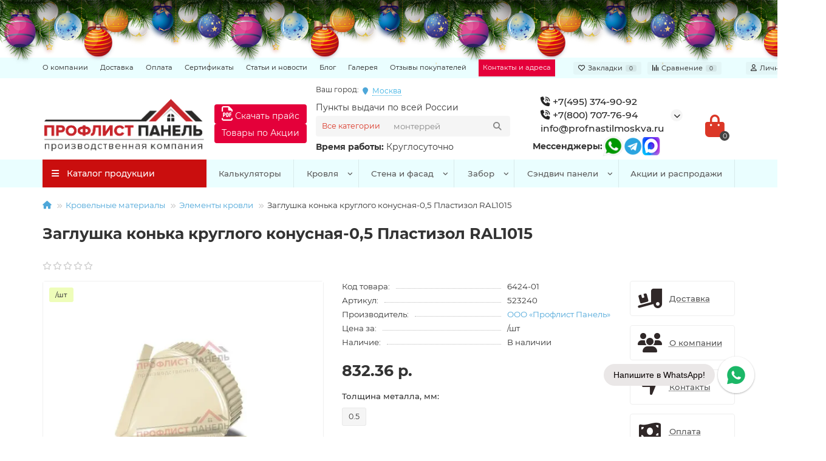

--- FILE ---
content_type: text/html; charset=utf-8
request_url: https://profnastilmoskva.ru/zaglushka-konka-kruglogo-konusnaya-05-plastizol-ral1015
body_size: 33693
content:
<!DOCTYPE html>
<html dir="ltr" lang="ru">
	<head prefix="og: https://ogp.me/ns# product: https://ogp.me/ns/product#">
		<title>Заглушка конька круглого конусная-0,5 Пластизол RAL1015 купить по цене 496.09 р. ООО «Профлист Панель»</title>

				<meta property="og:title" content="Заглушка конька круглого конусная-0,5 Пластизол RAL1015">
<meta property="og:description" content="Финишные элементы отделки кровли являются обязательной частью любого строительства. Они не только придают зданию целостный и эстетичный вид, но и предохраняю...">
<meta property="og:url" content="https://profnastilmoskva.ru/zaglushka-konka-kruglogo-konusnaya-05-plastizol-ral1015">
<meta property="og:image" content="https://profnastilmoskva.ru/image/cache/webp/catalog/products/dobornye_elementy/1015-1200x800.webp">
<meta property="og:type" content="og:product">
<meta property="og:site_name" content="Профлист Панель">
<meta property="product:price:amount" content="832.36">
<meta property="product:price:currency" content="RUB">
<meta name="twitter:card" content="summary">
<meta name="twitter:title" content="Заглушка конька круглого конусная-0,5 Пластизол RAL1015">
<meta name="twitter:description" content="Финишные элементы отделки кровли являются обязательной частью любого строительства. Они не только придают зданию целостный и эстетичный вид, но и предохраняю...">
<meta name="twitter:image" content="https://profnastilmoskva.ru/image/cache/webp/catalog/products/dobornye_elementy/1015-1200x800.webp">

			

      
		<meta charset="UTF-8" />
		<meta name="viewport" content="width=device-width, initial-scale=1, maximum-scale=3" />
		<meta http-equiv="X-UA-Compatible" content="IE=edge" />
		<base href="https://profnastilmoskva.ru/" />
						<meta name="description" content="Заглушка конька круглого конусная-0,5 Пластизол RAL1015 в наличии на складе в Москве. Гарантия качества! Низкие цены. Нужен Заглушка конька круглого конусная-0,5 Пластизол RAL1015 - звоните по номеру 8 (495) 374-90-92. Профессиональная консультация." />
						<meta name="keywords" content="Заглушка конька круглого конусная-0,5 Пластизол RAL1015, купить, цена, спб" />
				
		
				
						
				
		<meta name="theme-color" content="#ca0e0e" />
		<meta name="format-detection" content="telephone=no">
		<meta name="format-detection" content="date=no">
		<meta name="format-detection" content="address=no">
		<meta name="format-detection" content="email=no">
				<link href="https://profnastilmoskva.ru/zaglushka-konka-kruglogo-konusnaya-05-plastizol-ral1015" rel="canonical" />
				<link href="https://profnastilmoskva.ru/image/catalog/favicon.png" rel="icon" />
						<link href="catalog/view/theme/unishop2/fonts/montserrat/montserrat-regular.woff2" rel="preload" as="font" type="font/woff2" crossorigin />
				<link href="catalog/view/theme/unishop2/fonts/montserrat/montserrat-medium.woff2" rel="preload" as="font" type="font/woff2" crossorigin />
				<link href="catalog/view/theme/unishop2/fonts/montserrat/montserrat-bold.woff2" rel="preload" as="font" type="font/woff2" crossorigin />
						
		<link href="catalog/view/theme/unishop2/stylesheet/bootstrap.min.css" rel="stylesheet" media="screen" />
				
		<link href="catalog/view/theme/unishop2/stylesheet/montserrat.css" rel="stylesheet" media="screen" />
				
		<link href="catalog/view/theme/unishop2/stylesheet/stylesheet.css?v=2.9.4.0" rel="stylesheet" media="screen" />
				
		<link href="catalog/view/theme/unishop2/stylesheet/generated.0.css?v=1769074954837" rel="stylesheet" media="screen" />
				
		<link href="catalog/view/theme/unishop2/stylesheet/font-awesome.min.css" rel="stylesheet" media="screen" />
				
		<link href="catalog/view/theme/unishop2/stylesheet/animate.css" rel="stylesheet" media="screen" />
				
		<link href="catalog/view/javascript/progroman/progroman.citymanager.css?v=8.3-0" rel="stylesheet" media="screen" />
				
		<link href="catalog/view/theme/unishop2/stylesheet/request.css" rel="stylesheet" media="screen" />
				
		<link href="catalog/view/theme/unishop2/stylesheet/product-page.css" rel="stylesheet" media="screen" />
				
		<link href="catalog/view/theme/unishop2/stylesheet/flymenu.css" rel="stylesheet" media="screen" />
				
		<link href="catalog/view/theme/unishop2/stylesheet/generated-user-style.0.css" rel="stylesheet" media="screen" />
				<script>const items_on_mobile = '2', module_on_mobile = 'grid', default_view = 'grid', default_mobile_view = 'grid';</script>
				
		<script src="catalog/view/theme/unishop2/js/jquery-2.2.4.min.js"></script>
				
		<script src="catalog/view/theme/unishop2/js/bootstrap.min.js"></script>
				
		<script src="catalog/view/theme/unishop2/js/common.js"></script>
				
		<script src="catalog/view/theme/unishop2/js/menu-aim.min.js"></script>
				
		<script src="catalog/view/theme/unishop2/js/owl.carousel.min.js"></script>
				
		<script src="catalog/view/javascript/progroman/jquery.progroman.autocomplete.js?v=8.3-0"></script>
				
		<script src="catalog/view/javascript/progroman/jquery.progroman.citymanager.js?v=8.3-0"></script>
				
		<script src="catalog/view/theme/unishop2/js/jquery.maskedinput.min.js"></script>
				
		<script src="catalog/view/theme/unishop2/js/typed.min.js"></script>
				
		<script src="catalog/view/theme/unishop2/js/addit-img.js"></script>
				
		<script src="catalog/view/theme/unishop2/js/user-request.js"></script>
				
		<script src="catalog/view/theme/unishop2/js/live-price.js"></script>
				
		<script src="catalog/view/theme/unishop2/js/fly-menu-cart.js"></script>
				
		<script src="catalog/view/theme/unishop2/js/quick-order.js"></script>
						<script>  // Получите доступ к iframe
  var iframe = document.getElementById('myIframe');

  // Добавьте обработчик события 'load', чтобы убедиться, что страница в iframe полностью загрузилась
  iframe.addEventListener('load', function() {
    // Получите доступ к содержимому iframe
    var iframeDocument = iframe.contentDocument || iframe.contentWindow.document;

    // Найдите элемент, который вы хотите удалить, по его id
    var elementToRemove = iframeDocument.getElementById('original_link');

    if (elementToRemove) {
      // Удалите элемент
      elementToRemove.parentNode.removeChild(elementToRemove);
    }
  });</script>
						
<!-- Yandex.Metrika counter -->
<script type="text/javascript" >
   (function(m,e,t,r,i,k,a){m[i]=m[i]||function(){(m[i].a=m[i].a||[]).push(arguments)};
   m[i].l=1*new Date();
   for (var j = 0; j < document.scripts.length; j++) {if (document.scripts[j].src === r) { return; }}
   k=e.createElement(t),a=e.getElementsByTagName(t)[0],k.async=1,k.src=r,a.parentNode.insertBefore(k,a)})
   (window, document, "script", "https://mc.yandex.ru/metrika/tag.js", "ym");

   ym(56046349, "init", {
        clickmap:true,
        trackLinks:true,
        accurateTrackBounce:true,
        webvisor:true
   });
</script>
<noscript><div><img src="https://mc.yandex.ru/watch/56046349" style="position:absolute; left:-9999px;" alt="" /></div></noscript>
<!-- /Yandex.Metrika counter -->
<meta name="zen-verification" content="vZ6wVXXXdIzww2fZeBzHYxtXp7LSfwoqZIqmhToEPNuZNJUKJ1NbPUthKPYiUsmB" />
<link rel="stylesheet" href="https://cdn.envybox.io/widget/cbk.css">
<script type="text/javascript" src="https://cdn.envybox.io/widget/cbk.js?wcb_code=e1fe6302396d6a61a8ad1c83e458e406" charset="UTF-8" async></script>
				
		<noscript><style>.uni-module__wrapper{opacity:1}</style></noscript>
		<style>
      @media (min-width:991px){
       .prmn-cmngr {position: absolute;top: -18px;display: flex;}
       } 
			@media (max-width:991px){
          .uni-module .owl-dots{display: none;}
         .prmn-cmngr-cities .modal-content{width: 350px;}
         .prmn-cmngr {
                position: absolute;
                top: -25px;
                display: flex;
            }
         
			.header-logo {max-width: 100%;margin-top: 10px;}
			.menu_links {
			display: block;
			height: auto;
			background: transparent !important;
			min-height:145px;
			border: 0;
			}
			.new_links_block{margin-left:-10px;}
			.menu_links li {
			float: left;
			line-height: 2.0em;
			border: none !important;
			margin: 3px 30px 5px -20px;
			text-decoration: none;
			list-style: none;
			}
			.menu_links li a {
			height: auto;
			padding: 0;
			line-height: 1.9em;
			font-weight: 400;
			color:#000;
			background: none !important;
			}
			.new_links {
			display: block;
			height: auto;
			margin: 0 0 5px;
			background: transparent;
			border: 0;
			}
			.new_links li {
			border: none !important;
			margin: 3px 25px 5px -20px;
			text-decoration: none;
			list-style: none;
			}
			.new_links li a {
			height: auto;
			padding: 0;
			line-height: 1.0em;
			font-weight: 400;
			color:#000;
			background: none !important;
			}
			.new_phone.messenger {
			display: block;
			}
			
			.new_messenger_block {
			display: flex;
			align-items: center;
			margin-left: 10px;
			}
			.new_messenger_block a {
			margin-left: -0px;
			}
			.header-block__item.header-block__item-telephone {
			display: flex;
			flex-direction: column;
			}
			
			.header-block__item-cart {
			position: absolute;
			right: 25px;
			top: 175px;
			}
			.mob{display:flex}
			.mob span{margin-right:3px;font-size: 12px;}
			.prmn-cmngr__city-name {border-bottom: 1px dotted;cursor: pointer;color: #38B0E3;}
			.geo_ip_mob{margint:8px;font-size: 12px;width:250px;}
			}
			.header-block__item-search {position: relative;}
           
            .geo_ip {position: absolute;top: 10px;}
			.prmn-cmngr span{margin-right:3px;font-size: 12px;}
            .prmn-cmngr__city-name {border-bottom: 1px dotted;cursor: pointer;color: #38B0E3;}
			.time_work {position: absolute;top: 75px;}
		</style>
<link rel="stylesheet" type="text/css"  href="catalog/view/javascript/newyear/style.css">
<script src="catalog/view/javascript/newyear/script.js" defer></script>

	</head>
	<body >
<div class="b-page_newyear hidden-sm hidden-xs">
                <div class="b-page__content">
                 <i class="b-head-decor">
                  <i class="b-head-decor__inner b-head-decor__inner_n1">
                    <div class="b-ball b-ball_n1 b-ball_bounce" data-note="0"><div class="b-ball__right"></div><div class="b-ball__i"></div></div>
                    <div class="b-ball b-ball_n2 b-ball_bounce" data-note="1"><div class="b-ball__right"></div><div class="b-ball__i"></div></div>
                    <div class="b-ball b-ball_n3 b-ball_bounce" data-note="2"><div class="b-ball__right"></div><div class="b-ball__i"></div></div>
                    <div class="b-ball b-ball_n4 b-ball_bounce" data-note="3"><div class="b-ball__right"></div><div class="b-ball__i"></div></div>
                    <div class="b-ball b-ball_n5 b-ball_bounce" data-note="4"><div class="b-ball__right"></div><div class="b-ball__i"></div></div>
                    <div class="b-ball b-ball_n6 b-ball_bounce" data-note="5"><div class="b-ball__right"></div><div class="b-ball__i"></div></div>
                    <div class="b-ball b-ball_n7 b-ball_bounce" data-note="6"><div class="b-ball__right"></div><div class="b-ball__i"></div></div>
                    <div class="b-ball b-ball_n8 b-ball_bounce" data-note="7"><div class="b-ball__right"></div><div class="b-ball__i"></div></div>
                    <div class="b-ball b-ball_n9 b-ball_bounce" data-note="8"><div class="b-ball__right"></div><div class="b-ball__i"></div></div>
                    <div class="b-ball b-ball_i1"><div class="b-ball__right"></div><div class="b-ball__i"></div></div>
                    <div class="b-ball b-ball_i2"><div class="b-ball__right"></div><div class="b-ball__i"></div></div>
                    <div class="b-ball b-ball_i3"><div class="b-ball__right"></div><div class="b-ball__i"></div></div>
                    <div class="b-ball b-ball_i4"><div class="b-ball__right"></div><div class="b-ball__i"></div></div>
                    <div class="b-ball b-ball_i5"><div class="b-ball__right"></div><div class="b-ball__i"></div></div>
                    <div class="b-ball b-ball_i6"><div class="b-ball__right"></div><div class="b-ball__i"></div></div>
                   </i>
                   <i class="b-head-decor__inner b-head-decor__inner_n2">
                    <div class="b-ball b-ball_n1 b-ball_bounce" data-note="9"><div class="b-ball__right"></div><div class="b-ball__i"></div></div>
                    <div class="b-ball b-ball_n2 b-ball_bounce" data-note="10"><div class="b-ball__right"></div><div class="b-ball__i"></div></div>
                    <div class="b-ball b-ball_n3 b-ball_bounce" data-note="11"><div class="b-ball__right"></div><div class="b-ball__i"></div></div>
                    <div class="b-ball b-ball_n4 b-ball_bounce" data-note="12"><div class="b-ball__right"></div><div class="b-ball__i"></div></div>
                    <div class="b-ball b-ball_n5 b-ball_bounce" data-note="13"><div class="b-ball__right"></div><div class="b-ball__i"></div></div>
                    <div class="b-ball b-ball_n6 b-ball_bounce" data-note="14"><div class="b-ball__right"></div><div class="b-ball__i"></div></div>
                    <div class="b-ball b-ball_n7 b-ball_bounce" data-note="15"><div class="b-ball__right"></div><div class="b-ball__i"></div></div>
                    <div class="b-ball b-ball_n8 b-ball_bounce" data-note="16"><div class="b-ball__right"></div><div class="b-ball__i"></div></div>
                    <div class="b-ball b-ball_n9 b-ball_bounce" data-note="17"><div class="b-ball__right"></div><div class="b-ball__i"></div></div>
                    <div class="b-ball b-ball_i1"><div class="b-ball__right"></div><div class="b-ball__i"></div></div>
                    <div class="b-ball b-ball_i2"><div class="b-ball__right"></div><div class="b-ball__i"></div></div>
                    <div class="b-ball b-ball_i3"><div class="b-ball__right"></div><div class="b-ball__i"></div></div>
                    <div class="b-ball b-ball_i4"><div class="b-ball__right"></div><div class="b-ball__i"></div></div>
                    <div class="b-ball b-ball_i5"><div class="b-ball__right"></div><div class="b-ball__i"></div></div>
                    <div class="b-ball b-ball_i6"><div class="b-ball__right"></div><div class="b-ball__i"></div></div>
                  </i>
                  <i class="b-head-decor__inner b-head-decor__inner_n3">
                    <div class="b-ball b-ball_n1 b-ball_bounce" data-note="18"><div class="b-ball__right"></div><div class="b-ball__i"></div></div>
                    <div class="b-ball b-ball_n2 b-ball_bounce" data-note="19"><div class="b-ball__right"></div><div class="b-ball__i"></div></div>
                    <div class="b-ball b-ball_n3 b-ball_bounce" data-note="20"><div class="b-ball__right"></div><div class="b-ball__i"></div></div>
                    <div class="b-ball b-ball_n4 b-ball_bounce" data-note="21"><div class="b-ball__right"></div><div class="b-ball__i"></div></div>
                    <div class="b-ball b-ball_n5 b-ball_bounce" data-note="22"><div class="b-ball__right"></div><div class="b-ball__i"></div></div>
                    <div class="b-ball b-ball_n6 b-ball_bounce" data-note="23"><div class="b-ball__right"></div><div class="b-ball__i"></div></div>
                    <div class="b-ball b-ball_n7 b-ball_bounce" data-note="24"><div class="b-ball__right"></div><div class="b-ball__i"></div></div>
                    <div class="b-ball b-ball_n8 b-ball_bounce" data-note="25"><div class="b-ball__right"></div><div class="b-ball__i"></div></div>
                    <div class="b-ball b-ball_n9 b-ball_bounce" data-note="26"><div class="b-ball__right"></div><div class="b-ball__i"></div></div>
                    <div class="b-ball b-ball_i1"><div class="b-ball__right"></div><div class="b-ball__i"></div></div>
                    <div class="b-ball b-ball_i2"><div class="b-ball__right"></div><div class="b-ball__i"></div></div>
                    <div class="b-ball b-ball_i3"><div class="b-ball__right"></div><div class="b-ball__i"></div></div>
                    <div class="b-ball b-ball_i4"><div class="b-ball__right"></div><div class="b-ball__i"></div></div>
                    <div class="b-ball b-ball_i5"><div class="b-ball__right"></div><div class="b-ball__i"></div></div>
                    <div class="b-ball b-ball_i6"><div class="b-ball__right"></div><div class="b-ball__i"></div></div>
                  </i>
                  <i class="b-head-decor__inner b-head-decor__inner_n4">
                    <div class="b-ball b-ball_n1 b-ball_bounce" data-note="27"><div class="b-ball__right"></div><div class="b-ball__i"></div></div>
                    <div class="b-ball b-ball_n2 b-ball_bounce" data-note="28"><div class="b-ball__right"></div><div class="b-ball__i"></div></div>
                    <div class="b-ball b-ball_n3 b-ball_bounce" data-note="29"><div class="b-ball__right"></div><div class="b-ball__i"></div></div>
                    <div class="b-ball b-ball_n4 b-ball_bounce" data-note="30"><div class="b-ball__right"></div><div class="b-ball__i"></div></div>
                    <div class="b-ball b-ball_n5 b-ball_bounce" data-note="31"><div class="b-ball__right"></div><div class="b-ball__i"></div></div>
                    <div class="b-ball b-ball_n6 b-ball_bounce" data-note="32"><div class="b-ball__right"></div><div class="b-ball__i"></div></div>
                    <div class="b-ball b-ball_n7 b-ball_bounce" data-note="33"><div class="b-ball__right"></div><div class="b-ball__i"></div></div>
                    <div class="b-ball b-ball_n8 b-ball_bounce" data-note="34"><div class="b-ball__right"></div><div class="b-ball__i"></div></div>
                    <div class="b-ball b-ball_n9 b-ball_bounce" data-note="35"><div class="b-ball__right"></div><div class="b-ball__i"></div></div>
                    <div class="b-ball b-ball_i1"><div class="b-ball__right"></div><div class="b-ball__i"></div></div>
                    <div class="b-ball b-ball_i2"><div class="b-ball__right"></div><div class="b-ball__i"></div></div>
                    <div class="b-ball b-ball_i3"><div class="b-ball__right"></div><div class="b-ball__i"></div></div>
                    <div class="b-ball b-ball_i4"><div class="b-ball__right"></div><div class="b-ball__i"></div></div>
                    <div class="b-ball b-ball_i5"><div class="b-ball__right"></div><div class="b-ball__i"></div></div>
                    <div class="b-ball b-ball_i6"><div class="b-ball__right"></div><div class="b-ball__i"></div></div>
                  </i>
                  <i class="b-head-decor__inner b-head-decor__inner_n5">
                    <div class="b-ball b-ball_n1 b-ball_bounce" data-note="0"><div class="b-ball__right"></div><div class="b-ball__i"></div></div>
                    <div class="b-ball b-ball_n2 b-ball_bounce" data-note="1"><div class="b-ball__right"></div><div class="b-ball__i"></div></div>
                    <div class="b-ball b-ball_n3 b-ball_bounce" data-note="2"><div class="b-ball__right"></div><div class="b-ball__i"></div></div>
                    <div class="b-ball b-ball_n4 b-ball_bounce" data-note="3"><div class="b-ball__right"></div><div class="b-ball__i"></div></div>
                    <div class="b-ball b-ball_n5 b-ball_bounce" data-note="4"><div class="b-ball__right"></div><div class="b-ball__i"></div></div>
                    <div class="b-ball b-ball_n6 b-ball_bounce" data-note="5"><div class="b-ball__right"></div><div class="b-ball__i"></div></div>
                    <div class="b-ball b-ball_n7 b-ball_bounce" data-note="6"><div class="b-ball__right"></div><div class="b-ball__i"></div></div>
                    <div class="b-ball b-ball_n8 b-ball_bounce" data-note="7"><div class="b-ball__right"></div><div class="b-ball__i"></div></div>
                    <div class="b-ball b-ball_n9 b-ball_bounce" data-note="8"><div class="b-ball__right"></div><div class="b-ball__i"></div></div>
                    <div class="b-ball b-ball_i1"><div class="b-ball__right"></div><div class="b-ball__i"></div></div>
                    <div class="b-ball b-ball_i2"><div class="b-ball__right"></div><div class="b-ball__i"></div></div>
                    <div class="b-ball b-ball_i3"><div class="b-ball__right"></div><div class="b-ball__i"></div></div>
                    <div class="b-ball b-ball_i4"><div class="b-ball__right"></div><div class="b-ball__i"></div></div>
                    <div class="b-ball b-ball_i5"><div class="b-ball__right"></div><div class="b-ball__i"></div></div>
                    <div class="b-ball b-ball_i6"><div class="b-ball__right"></div><div class="b-ball__i"></div></div>
                  </i>
                  <i class="b-head-decor__inner b-head-decor__inner_n6">
                    <div class="b-ball b-ball_n1 b-ball_bounce" data-note="9"><div class="b-ball__right"></div><div class="b-ball__i"></div></div>
                    <div class="b-ball b-ball_n2 b-ball_bounce" data-note="10"><div class="b-ball__right"></div><div class="b-ball__i"></div></div>
                    <div class="b-ball b-ball_n3 b-ball_bounce" data-note="11"><div class="b-ball__right"></div><div class="b-ball__i"></div></div>
                    <div class="b-ball b-ball_n4 b-ball_bounce" data-note="12"><div class="b-ball__right"></div><div class="b-ball__i"></div></div>
                    <div class="b-ball b-ball_n5 b-ball_bounce" data-note="13"><div class="b-ball__right"></div><div class="b-ball__i"></div></div>
                    <div class="b-ball b-ball_n6 b-ball_bounce" data-note="14"><div class="b-ball__right"></div><div class="b-ball__i"></div></div>
                    <div class="b-ball b-ball_n7 b-ball_bounce" data-note="15"><div class="b-ball__right"></div><div class="b-ball__i"></div></div>
                    <div class="b-ball b-ball_n8 b-ball_bounce" data-note="16"><div class="b-ball__right"></div><div class="b-ball__i"></div></div>
                    <div class="b-ball b-ball_n9 b-ball_bounce" data-note="17"><div class="b-ball__right"></div><div class="b-ball__i"></div></div>
                    <div class="b-ball b-ball_i1"><div class="b-ball__right"></div><div class="b-ball__i"></div></div>
                    <div class="b-ball b-ball_i2"><div class="b-ball__right"></div><div class="b-ball__i"></div></div>
                    <div class="b-ball b-ball_i3"><div class="b-ball__right"></div><div class="b-ball__i"></div></div>
                    <div class="b-ball b-ball_i4"><div class="b-ball__right"></div><div class="b-ball__i"></div></div>
                    <div class="b-ball b-ball_i5"><div class="b-ball__right"></div><div class="b-ball__i"></div></div>
                    <div class="b-ball b-ball_i6"><div class="b-ball__right"></div><div class="b-ball__i"></div></div>
                  </i>
                  <i class="b-head-decor__inner b-head-decor__inner_n7">
                    <div class="b-ball b-ball_n1 b-ball_bounce" data-note="18"><div class="b-ball__right"></div><div class="b-ball__i"></div></div>
                    <div class="b-ball b-ball_n2 b-ball_bounce" data-note="19"><div class="b-ball__right"></div><div class="b-ball__i"></div></div>
                    <div class="b-ball b-ball_n3 b-ball_bounce" data-note="20"><div class="b-ball__right"></div><div class="b-ball__i"></div></div>
                    <div class="b-ball b-ball_n4 b-ball_bounce" data-note="21"><div class="b-ball__right"></div><div class="b-ball__i"></div></div>
                    <div class="b-ball b-ball_n5 b-ball_bounce" data-note="22"><div class="b-ball__right"></div><div class="b-ball__i"></div></div>
                    <div class="b-ball b-ball_n6 b-ball_bounce" data-note="23"><div class="b-ball__right"></div><div class="b-ball__i"></div></div>
                    <div class="b-ball b-ball_n7 b-ball_bounce" data-note="24"><div class="b-ball__right"></div><div class="b-ball__i"></div></div>
                    <div class="b-ball b-ball_n8 b-ball_bounce" data-note="25"><div class="b-ball__right"></div><div class="b-ball__i"></div></div>
                    <div class="b-ball b-ball_n9 b-ball_bounce" data-note="26"><div class="b-ball__right"></div><div class="b-ball__i"></div></div>
                    <div class="b-ball b-ball_i1"><div class="b-ball__right"></div><div class="b-ball__i"></div></div>
                    <div class="b-ball b-ball_i2"><div class="b-ball__right"></div><div class="b-ball__i"></div></div>
                    <div class="b-ball b-ball_i3"><div class="b-ball__right"></div><div class="b-ball__i"></div></div>
                    <div class="b-ball b-ball_i4"><div class="b-ball__right"></div><div class="b-ball__i"></div></div>
                    <div class="b-ball b-ball_i5"><div class="b-ball__right"></div><div class="b-ball__i"></div></div>
                    <div class="b-ball b-ball_i6"><div class="b-ball__right"></div><div class="b-ball__i"></div></div>
                  </i>
               </i>
             </div>
            </div>
		<header>
									<div id="top" class="top-menu ">
				<div class="container">
					<div class="top-menu__links">
												<div class="top-links btn-group">
							<button class="top-menu__btn dropdown-toggle" aria-label="dropdown" data-toggle="dropdown"><i class="fas fa-bars"></i></button>
							<ul class="top-links__ul dropdown-menu dropdown-menu-left">
																<li class="top-links__li"><a class="top-links__a" href="/about_us" title="О компании">О компании</a></li>
																<li class="top-links__li"><a class="top-links__a" href="/delivery" title="Доставка">Доставка</a></li>
																<li class="top-links__li"><a class="top-links__a" href="oplata" title="Оплата">Оплата</a></li>
																<li class="top-links__li"><a class="top-links__a" href="sertifikaty" title="Сертификаты">Сертификаты</a></li>
																<li class="top-links__li"><a class="top-links__a" href="news" title="Статьи и новости">Статьи и новости</a></li>
																<li class="top-links__li"><a class="top-links__a" href="blog" title="Блог">Блог</a></li>
																<li class="top-links__li"><a class="top-links__a" href="/galereya" title="Галерея">Галерея</a></li>
																<li class="top-links__li"><a class="top-links__a" href="https://profnastilmoskva.ru/reviews" title="Отзывы покупателей">Отзывы покупателей</a></li>
																<li class="top-links__li"><a class="top-links__a" href="/contact-us/" title="Контакты и адреса">Контакты и адреса</a></li>
															</ul>
						</div>
											</div>
					<div class="top-menu__buttons">
												<div class="top-menu__wishlist status-1" data-products="">
							<div class="btn-group">
								<button class="top-menu__btn top-menu__wishlist-btn uni-href" data-href="https://profnastilmoskva.ru/wishlist"><i class="far fa-heart"></i><span class="top-menu__btn-text">Закладки</span><span class="top-menu__wishlist-total uni-badge">0</span></button>
							</div>
						</div>
																		<div class="top-menu__compare status-1" data-products="">
							<div class="btn-group">
								<button class="top-menu__btn top-menu__compare-btn uni-href" data-href="https://profnastilmoskva.ru/compare-products"><i class="top-menu__compare-icon fas fa-align-right"></i><span class="top-menu__btn-text">Сравнение</span><span class="top-menu__compare-total uni-badge">0</span></button>
							</div>
						</div>
												 
						
						<div class="top-menu__account status-1 ">
							<div id="account" class="btn-group">
								<button class="top-menu__btn dropdown-toggle" aria-label="account" data-toggle="dropdown"><i class="far fa-user"></i><span class="top-menu__btn-text">Личный кабинет</span></button>
								<ul class="dropdown-menu dropdown-menu-right">
																		<li><a  href="https://profnastilmoskva.ru/login"><i class="fas fa-fw fa-sign-in-alt"></i>Авторизация</a></li>
									<li><a  href="https://profnastilmoskva.ru/create-account" ><i class="fas fa-fw fa-user-plus"></i>Регистрация</a></li>
																	</ul>
							</div>
						</div>
					</div>
				</div>
			</div>
			<div class="container">
				<div id="logo" class="header-logo hidden-md hidden-lg">
															<a href="https://profnastilmoskva.ru"><img src="https://profnastilmoskva.ru/image/catalog/logo_PP.png" title="Профлист Панель" alt="Профлист Панель" width="271" height="91" class="header-logo__img img-responsive" /></a>
														</div>
				<div class="header-block">
					<div class="header-block__item header-block__item-logo hidden-sm hidden-xs col-md-3 col-lg-3 col-xxl-4 ">
						<div id="logo" class="header-logo">
																					<a href="https://profnastilmoskva.ru"><img src="https://profnastilmoskva.ru/image/catalog/logo_PP.png" title="Профлист Панель" alt="Профлист Панель" width="271" height="91" class="header-logo__img img-responsive" /></a>
																				</div>
					</div>	
										<div id="search" class="header-block__item header-block__item-search  hidden-xs hidden-sm">
						<div class="prmn-cmngr"><span>Ваш город:</span> <div class="prmn-cmngr__content">
  <div class="prmn-cmngr__title">
    <span class="prmn-cmngr__title-text"></span>
    <a class="prmn-cmngr__city">
      <span class="glyphicon glyphicon-map-marker fa fa-map-marker"></span>
      <span class="prmn-cmngr__city-name">Москва</span>
    </a>
  </div>
  
</div></div>
						<div class="geo_ip">Пункты выдачи по всей России </div>
						<div class="time_work"><b> Время работы: </b> Круглосуточно </div> 
						<div class="header-search">
	<div class="header-search__form">
					<div class="header-search__category cat-id">
				<button type="button" class="header-search__category-btn dropdown-toggle" data-toggle="dropdown"><span class="header-search__category-span">Все категории</span></button>
				<input type="hidden" name="filter_category_id" value="" />
				<ul class="dropdown-menu">
					<li class="header-search__category-li" data-id=""><a>Все категории</a></li>
											<li class="header-search__category-li" data-id="706"><a>второй шаблон категории</a></li>
											<li class="header-search__category-li" data-id="60"><a>Заборы и ограждения</a></li>
											<li class="header-search__category-li" data-id="59"><a>Кровельные материалы</a></li>
											<li class="header-search__category-li" data-id="676"><a>Ликвидация товаров</a></li>
											<li class="header-search__category-li" data-id="61"><a>Материалы для стен и фасада</a></li>
											<li class="header-search__category-li" data-id="705"><a>первый шаблон категории</a></li>
											<li class="header-search__category-li" data-id="698"><a>Строительство зданий и сооружений под ключ</a></li>
											<li class="header-search__category-li" data-id="709"><a>третий шаблон категории</a></li>
											<li class="header-search__category-li" data-id="710"><a>четвертый шаблон категории</a></li>
											<li class="header-search__category-li" data-id="231"><a>Сэндвич панели</a></li>
											<li class="header-search__category-li" data-id="134"><a>Арочный профнастил</a></li>
											<li class="header-search__category-li" data-id="295"><a>Профнастил</a></li>
											<li class="header-search__category-li" data-id="394"><a>Гофролист для больших конструкций</a></li>
											<li class="header-search__category-li" data-id="490"><a>Укрытие для конвейеров из арочного профнастила</a></li>
											<li class="header-search__category-li" data-id="605"><a>Разборные быстровозводимые ангары</a></li>
											<li class="header-search__category-li" data-id="476"><a>Сварные металлоконструкции</a></li>
											<li class="header-search__category-li" data-id="427"><a>Сетки металлические (Все виды и размеры)</a></li>
											<li class="header-search__category-li" data-id="634"><a>Дорожные отбойники</a></li>
											<li class="header-search__category-li" data-id="514"><a>Токарные работы любой сложности по чертежам</a></li>
											<li class="header-search__category-li" data-id="131"><a>Крепеж</a></li>
											<li class="header-search__category-li" data-id="511"><a>Омега профиль ГПО</a></li>
											<li class="header-search__category-li" data-id="610"><a>Ограждения для строительных площадок из перфорированного листа</a></li>
									</ul>
			</div>
				<input type="text" name="search" value="" placeholder="Поиск" aria-label="Search" autocomplete="off" class="header-search__input  form-control" />
		<button type="button" class="search-btn-clear ">&times;</button>
		<button type="button" class="header-search__btn search-btn" title="Поиск"><i class="fa fa-search"></i></button>
	</div>
	<div class="live-search" style="display:none"><ul class="live-search__ul"><li class="loading"></li></ul></div>
</div>
						<style></style>
					</div>
					
					
					


                <!-- Кнопка в шапке -->
                <div class="header-block__item price-btn-container">
                    <button id="downloadPriceBtn" class="btn btn-primary" data-toggle="modal" data-target="#emailModal"><i class="far fa-file-pdf" style="font-size: 24px;"></i> Скачать прайс</button>
                
                <!-- Товары по Акции-->
                <a href="/specials" target="_blank" class="btn btn-primary">Товары по Акции</a>
                 </div>

                <!-- Модальное окно для Bootstrap 3 -->
                <div class="modal fade" id="emailModal" tabindex="-1" role="dialog" aria-labelledby="emailModalLabel" aria-hidden="true">
                    <div class="modal-dialog">
                        <div class="modal-content">
                            <div class="modal-header">
                                <button type="button" class="close" data-dismiss="modal" aria-label="Close"><span aria-hidden="true">×</span></button>
                                <h4 class="modal-title" id="emailModalLabel">Введите ваш email и телефон для отправки прайса</h4>
                            </div>
                            <div class="modal-body">
                                <form id="emailForm">
                                    <div class="form-group">
                                        <input type="email" name="email" id="userEmail" class="form-control" placeholder="Ваш email" required>
                                    </div>
                                    <div class="form-group">
                                        <input type="tel" name="phone" id="userPhone" class="form-control" placeholder="Ваш телефон" required>
                                    </div>
                                    
                                    <!-- Добавление reCAPTCHA -->
                                    <div class="form-group">
                                        <div id="recaptcha-container"></div>
                                    </div>
                                    
                                    <button type="submit" class="btn btn-success">Отправить</button>
                                </form>
                                <p id="message" style="display:none; margin-top: 10px;"></p>
                            </div>
                        </div>
                    </div>
                </div>

                <style>
                  .header-block__item.price-btn-container {
                      display: flex;
                      flex-direction: column;
                      align-items: flex-start;
                      gap: 5px;
                      margin-left: 2px;
                      margin-top: 15px;
                  }
                  /* Стили для планшетов */
                  @media (min-width: 768px) and (max-width: 1024px) {
                    .header-block__item.price-btn-container {
                      margin-bottom: 35px;
                    }
                  }

                  /* Стили для горизонтальной мобильной версии */
                  @media (min-width: 480px) and (max-width: 767px) {
                    .header-block__item.price-btn-container {
                      margin-bottom: 25px;
                    }
                  }
                  @media (min-width:768px){
                    .price-btn-container {
                       margin-left: -35px;
                       margin-right: 10px;
                     }
                    }
                    @media (max-width:768px){
                     .price-btn-container {
                       margin-left: 20px;
                       margin-right: 10px;
                       margin-bottom: 35px;
                     }
                    .header-block {
                      display: flex;
                      flex-wrap: nowrap;
                      padding: 28px 0 5px;
                      flex-direction: column-reverse;
                    }
                    }
                </style>

                <script>
                // Загрузка reCAPTCHA при открытии модального окна
                $('#emailModal').on('shown.bs.modal', function() {
                    if (typeof grecaptcha === 'undefined') {
                        var script = document.createElement('script');
                        script.src = 'https://www.google.com/recaptcha/api.js?onload=onloadCallback&render=explicit';
                        script.async = true;
                        script.defer = true;
                        document.head.appendChild(script);
                    } else {
                        renderRecaptcha();
                    }
                });

                // Функция рендеринга reCAPTCHA
                window.onloadCallback = function() {
                    renderRecaptcha();
                };

                function renderRecaptcha() {
                    if (grecaptcha && document.getElementById('recaptcha-container')) {
                        grecaptcha.render('recaptcha-container', {
                            'sitekey': '6Le3WF8rAAAAAHpW7juIXTsuZKz_1XyPiVnafofP',
                            'theme': 'light'
                        });
                    }
                }

                // Очистка reCAPTCHA при закрытии модального окна
                $('#emailModal').on('hidden.bs.modal', function() {
                    if (typeof grecaptcha !== 'undefined') {
                        grecaptcha.reset();
                    }
                });

                $(document).ready(function() {
                    $('#emailForm').on('submit', function(e) {
                        e.preventDefault();
                        var email = $('#userEmail').val();
                        var phone = $('#userPhone').val();
                        var captchaResponse = grecaptcha.getResponse();

                        // Валидация полей
                        if (!email || !phone) {
                            $('#message').show().css('color', 'red').text('Заполните все поля');
                            return;
                        }

                        // Проверка reCAPTCHA
                        if (!captchaResponse) {
                            $('#message').show().css('color', 'red').text('Пройдите проверку reCAPTCHA');
                            return;
                        }

                        $.ajax({
                            url: 'index.php?route=common/header/sendPrice',
                            type: 'POST',
                            data: { 
                                email: email, 
                                phone: phone,
                                'g-recaptcha-response': captchaResponse
                            },
                            dataType: 'json',
                            success: function(data) {
                                $('#message').show();
                                if (data.success) {
                                    $('#message').css('color', 'green').text(data.success);
                                    setTimeout(function() {
                                        $('#emailModal').modal('hide');
                                    }, 2000);
                                } else {
                                    $('#message').css('color', 'red').text(data.error);
                                }
                                
                                // Сброс капчи после отправки
                                if (typeof grecaptcha !== 'undefined') {
                                    grecaptcha.reset();
                                }
                            },
                            error: function() {
                                $('#message').show().css('color', 'red').text('Ошибка при отправке');
                                
                                // Сброс капчи при ошибке
                                if (typeof grecaptcha !== 'undefined') {
                                    grecaptcha.reset();
                                }
                            }
                        });
                    });
                });
                </script>
            
					<div class="header-block__item header-block__item-telephone ">
						<div class="header-phones has-addit hidden-sm hidden-xs">
							<a class="header-phones__main two-line" href="tel:+7(495) 374-90-92" target="_blank" title="Позвоните нам"><i class="fas fa-phone-volume"></i> +7(495) 374-90-92</a>
							<br />
							<a class="header-phones__main two-line" href="tel:88007077694" target="_blank" title="Позвоните нам"><i class="fas fa-phone-volume"></i> +7(800) 707-76-94</a>
							<br />
							<a class="header-phones__main two-line" href="mailto:info@profnastilmoskva.ru" target="_blank" title="">info@profnastilmoskva.ru</a>
							
														
															<i class="header-phones__show-phone dropdown-toggle fas fa-chevron-down" data-toggle="dropdown" data-target="header-phones__ul"></i>
								<ul class="header-phones__ul dropdown-menu dropdown-menu-right">
																		<li class="header-phones__li">
										<a onclick="uniRequestOpen(['mail', 'phone', 'comment']);" class="header-phones__callback">Заказать звонок</a>
									</li>
																											<li class="header-phones__text"><hr style="margin-top:0px;" /><p><b>Адрес производства:</b></p><p>Россия, Москва, 1-я Вольская улица, д. 35, стр. 1</p><p><span style="color: rgb(0, 0, 0); font-size: 12px;">Россия, Москва, Тураевское шоссе, дом 58</span><br></p><p><span style="color: rgb(0, 0, 0); font-size: 12px;">Россия, Республика Северная Осетия — Алания, Владикавказ, улица Курсантов-Кировцев, 15</span><br></p><p><b>Телефон:</b>&nbsp;+7 (495) 374-90-92</p><p><b>E-mail:</b>info@profnastilmoskva.ru</p>
Мы рады сотрудничеству с юридическими и физическими лицами из Беларуси, Казахстана и Узбекистана. Производим и реализуем арочный профнастил под заказ по доступным ценам в Астане, Алма-те, Ташкенте и Минске.
Производство в Узбекистане: г. Ташкент, Шайхантахурский район, ул. Лабзак 1А  +998 90 336 11 03
Производство в Беларуси: info@profnastilmoskva.ru
Производство в Казахстане: info@profnastilmoskva.ru<hr style="margin-bottom:5px;" /></li>
																											<li class="header-phones__li ">
										<a class="header-phones__a uni-href" data-href="mailto:info@profnastilmoskva.ru" data-target="_blank">
																						<i class="far fa-envelope"></i>
																						info@profnastilmoskva.ru
										</a>
									</li>
																		<li class="header-phones__li ">
										<a class="header-phones__a uni-href" data-href="whatsapp://send?phone=HzZD9orsCLf19WHi6tbNHz" data-target="_blank">
																						<i class="fab fa-whatsapp"></i>
																						Напишите нам по WhatsApp
										</a>
									</li>
																		<li class="header-phones__li ">
										<a class="header-phones__a uni-href" data-href="tg://resolve?domain=https://t.me/jhgvvbk585" data-target="_blank">
																						<i class="far fa-paper-plane"></i>
																						Напишите нам по Telegram
										</a>
									</li>
																		<li class="header-phones__li ">
										<a class="header-phones__a uni-href" data-href="tel:88126034930" data-target="_blank">
																						8 (812) 603-49-30
										</a>
									</li>
																		<li class="header-phones__li ">
										<a class="header-phones__a uni-href"  data-target="_blank">
																						MAX
										</a>
									</li>
																										</ul>
																												</div>
						
						
						<div class="new_phone messenger hidden-md hidden-lg col-sm-12 col-xs-12">
                     <div class="prmn-cmngr mob"><span>Ваш город:</span> <div class="prmn-cmngr__content">
  <div class="prmn-cmngr__title">
    <span class="prmn-cmngr__title-text"></span>
    <a class="prmn-cmngr__city">
      <span class="glyphicon glyphicon-map-marker fa fa-map-marker"></span>
      <span class="prmn-cmngr__city-name">Москва</span>
    </a>
  </div>
  
</div></div>
							<div class="geo_ip_mob">Пункты выдачи по всей России </div>
							<div class="new_links_block">
								<ul class="new_links">
									<li><a class="header-phones__main" href="tel:+7(495) 374-90-92" target="_blank" title="Позвоните нам"><i class="fas fa-phone-volume"></i> +7(495) 374-90-92</a></li>
									<li><a class="header-phones__main two-line" href="tel:88007077694" target="_blank" title="Позвоните нам"><i class="fas fa-phone-volume"></i>  8 (800) 707-76-94</a></li>
									<li><a class="header-email" href="mailto:info@profnastilmoskva.ru" target="_blank" title="Напишите нам">info@profnastilmoskva.ru</a></li>
								</ul>
							</div>
							
							<div class="new_messenger_block">
								<b>Мессенджеры:  </b>
								<a href="https://chat.whatsapp.com/HzZD9orsCLf19WHi6tbNHz">
									<img class="img-responsive" alt="whatsapp" src="/image/catalog/icon/wa.png">
								</a>
								<a href="https://t.me/jhgvvbk585">
									<img class="img-responsive" alt="telegram" src="/image/catalog/icon/tg.png">
								</a>
								<a href="https://max.ru/u/f9LHodD0cOI8kqXt1IlufmULRohABWItAWx3k0hOX9TXNsEpelDvdILY890">
								    <img class="img-responsive" alt="MAX" src="/image/catalog/icon/max.png">
								</a>
							</div>
							
							<div class="time_work_mob"><b> Время работы: </b>Круглосуочно </div> 
						</div>
						<div class="messenger hidden-sm hidden-xs">
							<b>Мессенджеры:  </b>
							<a href="https://chat.whatsapp.com/HzZD9orsCLf19WHi6tbNHz">
								<img class="img-responsive" alt="whatsapp" src="/image/catalog/icon/wa.png">
							</a>
							<a href="https://t.me/jhgvvbk585">
								<img class="img-responsive" alt="telegram" src="/image/catalog/icon/tg.png">
							</a>
							<a href="https://max.ru/u/f9LHodD0cOI8kqXt1IlufmULRohABWItAWx3k0hOX9TXNsEpelDvdILY890">
								    <img class="img-responsive" alt="MAX" src="/image/catalog/icon/max.png">
								</a>
							<style>
								.messenger {display: flex;align-items: center;margin-left: -50px;}
								.messenger a {margin-left: -0px;}
								.header-block__item.header-block__item-telephone {display: flex;flex-direction: column;}
							</style>
						</div>
					</div>
					
																				<div class="header-block__item header-block__item-cart"><div id="cart" class="header-cart" title="Корзина">
	<div class="header-cart__btn dropdown-toggle" onclick="uniModalWindow('modal-cart', '', 'Корзина', $('header').find('.header-cart__dropdown').html())">
		<i class="header-cart__icon fa fa-shopping-bag"></i>
		<span id="cart-total" class="header-cart__total-items">0</span>
	</div>
	<div class="header-cart__dropdown">
					<div class="header-cart__empty"><i class="header-cart__icon-empty fas fa-shopping-bag"></i><br />Ваша корзина пуста!</div>
			</div>
</div></div>
				</div>
			</div>
			
			<div class="container">
				<div class="row hidden-lg hidden-md">
					<ul class="menu_links">
												<li><a class="top-links__a" href="/about_us" title="О компании">О компании</a></li>
												<li><a class="top-links__a" href="/delivery" title="Доставка">Доставка</a></li>
												<li><a class="top-links__a" href="oplata" title="Оплата">Оплата</a></li>
												<li><a class="top-links__a" href="sertifikaty" title="Сертификаты">Сертификаты</a></li>
												<li><a class="top-links__a" href="news" title="Статьи и новости">Статьи и новости</a></li>
												<li><a class="top-links__a" href="blog" title="Блог">Блог</a></li>
												<li><a class="top-links__a" href="/galereya" title="Галерея">Галерея</a></li>
												<li><a class="top-links__a" href="https://profnastilmoskva.ru/reviews" title="Отзывы покупателей">Отзывы покупателей</a></li>
												<li><a class="top-links__a" href="/contact-us/" title="Контакты и адреса">Контакты и адреса</a></li>
											</ul>
				</div>
				<div class="row">
															<div class="main-menu set-before">
	<div class="menu-wrapper col-md-3 col-lg-3 col-xxl-4">
		<nav id="menu" class="menu  menu1 ">
			<div class="menu__header">
				<i class="menu__header-icon fa fa-fw fa-bars hidden-xs hidden-sm"></i>
				<span class="menu__header-title">Каталог продукции</span>
				<i class="menu-close menu__header-icon fas fa-times visible-xs visible-sm"></i>
			</div>
			<ul class="menu__collapse main-menu__collapse">
									<li class="menu__level-1-li ">
						<a class="menu__level-1-a " href="realizaciya-tovarov-po-snizhennym-cenam">
																								<i class="menu__level-1-icon fas fa-angle-double-right fa-fw"></i>
																						Ликвидация товаров
						</a>
											</li>
									<li class="menu__level-1-li ">
						<a class="menu__level-1-a " href="/stroitelstvo-zdanij-i-sooruzhenij-pod-klyuch">
																								<i class="menu__level-1-icon fas fa-angle-double-right fa-fw"></i>
																						Строительство зданий и сооружений под ключ
						</a>
											</li>
									<li class="menu__level-1-li has-children">
						<a class="menu__level-1-a " href="https://profnastilmoskva.ru/sendvich-paneli">
																								<i class="menu__level-1-icon fas fa-angle-double-right fa-fw"></i>
																						Сэндвич панели
						</a>
																																										<span class="menu__pm menu__level-1-pm visible-xs visible-sm"><i class="fa fa-plus"></i><i class="fa fa-minus"></i></span>
							<div class="menu__level-2  column-3">
								
																	<div class="menu__level-2-ul  col-md-4">
																				<a class="menu__level-2-a " href="https://profnastilmoskva.ru/sendvich-paneli/sehndvich-paneli-dlya-krovli">Сэндвич-панели для кровли</a>
																			</div>
																	<div class="menu__level-2-ul  col-md-4">
																				<a class="menu__level-2-a has-children" href="https://profnastilmoskva.ru/sendvich-paneli/sehndvich-paneli-dlya-fasada-i-steny">Сэндвич-панели для фасада и стены</a>
																					<span class="menu__pm menu__level-2-pm visible-xs visible-sm"><i class="fa fa-plus"></i><i class="fa fa-minus"></i></span>
											<div class="menu__level-3">
												<ul class="menu__level-3-ul">
																											<li class="menu__level-3-li"><a class="menu__level-3-a" href="https://profnastilmoskva.ru/sendvich-paneli/sehndvich-paneli-dlya-fasada-i-steny/stenovye-sendvich-paneli-tolshchina-20-mm">Стеновые сэндвич-панели толщина 20 мм</a></li>
																																								<li class="menu__level-3-li"><a class="menu__level-3-a menu__more uni-href" data-href="https://profnastilmoskva.ru/sendvich-paneli/sehndvich-paneli-dlya-fasada-i-steny"><span class="menu__more-span">Все категории (18)</span></a></li>
																									</ul>
											</div>
																			</div>
																	<div class="menu__level-2-ul  col-md-4">
																				<a class="menu__level-2-a " href="https://profnastilmoskva.ru/sendvich-paneli/dvuhslojnaya-sehndvich-panel">Двухслойная сэндвич-панель</a>
																			</div>
																	<div class="menu__level-2-ul  col-md-4">
																				<a class="menu__level-2-a " href="https://profnastilmoskva.ru/sendvich-paneli/nestandartnye-sehndvich-paneli">Нестандартные сэндвич панели</a>
																			</div>
																	<div class="menu__level-2-ul  col-md-4">
																				<a class="menu__level-2-a " href="https://profnastilmoskva.ru/sendvich-paneli/sendvich-paneli-dlya-holodilnyh-kamer">Сэндвич-панели для холодильных камер</a>
																			</div>
																	<div class="menu__level-2-ul  col-md-4">
																				<a class="menu__level-2-a " href="https://profnastilmoskva.ru/sendvich-paneli/sendvich-paneli-poelementnoj-sborki">Сэндвич-панели поэлементной сборки</a>
																			</div>
																	<div class="menu__level-2-ul  col-md-4">
																				<a class="menu__level-2-a " href="https://profnastilmoskva.ru/sendvich-paneli/akusticheskie-sendvich-paneli">Акустические сэндвич-панели</a>
																			</div>
																	<div class="menu__level-2-ul  col-md-4">
																				<a class="menu__level-2-a " href="https://profnastilmoskva.ru/sendvich-paneli/arochnye-sendvich-paneli">Арочные сэндвич-панели </a>
																			</div>
																	<div class="menu__level-2-ul  col-md-4">
																				<a class="menu__level-2-a " href="https://profnastilmoskva.ru/sendvich-paneli/sendvich-paneli-bunkernye">Сэндвич панели бункерные</a>
																			</div>
																	<div class="menu__level-2-ul  col-md-4">
																				<a class="menu__level-2-a " href="https://profnastilmoskva.ru/sendvich-paneli/sendvich-paneli-karkasnye">Сэндвич панели каркасные</a>
																			</div>
																	<div class="menu__level-2-ul  col-md-4">
																				<a class="menu__level-2-a " href="https://profnastilmoskva.ru/sendvich-paneli/sendvich-paneli-gladkie">Сэндвич панели гладкие</a>
																			</div>
																	<div class="menu__level-2-ul  col-md-4">
																				<a class="menu__level-2-a " href="https://profnastilmoskva.ru/sendvich-paneli/sendvich-paneli-alyuminievye">Сэндвич панели алюминиевые</a>
																			</div>
																	<div class="menu__level-2-ul  col-md-4">
																				<a class="menu__level-2-a " href="https://profnastilmoskva.ru/sendvich-paneli/sendvich-paneli-nerzhaveyushchie">Сэндвич панели нержавеющие</a>
																			</div>
																	<div class="menu__level-2-ul  col-md-4">
																				<a class="menu__level-2-a " href="https://profnastilmoskva.ru/sendvich-paneli/sendvich-paneli-alyumacinkovye">Сэндвич панели алюмацинковые</a>
																			</div>
																	<div class="menu__level-2-ul  col-md-4">
																				<a class="menu__level-2-a " href="https://profnastilmoskva.ru/sendvich-paneli/sendvich-paneli-bez-zamkov">Сэндвич панели без замков</a>
																			</div>
																	<div class="menu__level-2-ul  col-md-4">
																				<a class="menu__level-2-a " href="https://profnastilmoskva.ru/sendvich-paneli/dobornye-ehlementy-dlya-sehndvich-panelej">Доборные элементы для сэндвич панелей</a>
																			</div>
																							</div>
											</li>
									<li class="menu__level-1-li has-children">
						<a class="menu__level-1-a " href="https://profnastilmoskva.ru/arochnyj-profnastil">
																								<i class="menu__level-1-icon fas fa-angle-double-right fa-fw"></i>
																						Арочный профнастил
						</a>
																																										<span class="menu__pm menu__level-1-pm visible-xs visible-sm"><i class="fa fa-plus"></i><i class="fa fa-minus"></i></span>
							<div class="menu__level-2  column-3">
								
																	<div class="menu__level-2-ul  col-md-4">
																				<a class="menu__level-2-a " href="https://profnastilmoskva.ru/arochnyj-profnastil/mp10pg">МП10ПГ</a>
																			</div>
																	<div class="menu__level-2-ul  col-md-4">
																				<a class="menu__level-2-a " href="https://profnastilmoskva.ru/arochnyj-profnastil/s10pg">С10ПГ</a>
																			</div>
																	<div class="menu__level-2-ul  col-md-4">
																				<a class="menu__level-2-a " href="https://profnastilmoskva.ru/arochnyj-profnastil/ss10pg">СС10ПГ</a>
																			</div>
																	<div class="menu__level-2-ul  col-md-4">
																				<a class="menu__level-2-a " href="https://profnastilmoskva.ru/arochnyj-profnastil/s15pg">С15ПГ</a>
																			</div>
																	<div class="menu__level-2-ul  col-md-4">
																				<a class="menu__level-2-a " href="https://profnastilmoskva.ru/arochnyj-profnastil/s17pg">С17ПГ</a>
																			</div>
																	<div class="menu__level-2-ul  col-md-4">
																				<a class="menu__level-2-a " href="https://profnastilmoskva.ru/arochnyj-profnastil/ns18pg">НС18ПГ</a>
																			</div>
																	<div class="menu__level-2-ul  col-md-4">
																				<a class="menu__level-2-a " href="https://profnastilmoskva.ru/arochnyj-profnastil/s18pg">С18ПГ</a>
																			</div>
																	<div class="menu__level-2-ul  col-md-4">
																				<a class="menu__level-2-a " href="https://profnastilmoskva.ru/arochnyj-profnastil/mp20pg">МП20ПГ</a>
																			</div>
																	<div class="menu__level-2-ul  col-md-4">
																				<a class="menu__level-2-a " href="https://profnastilmoskva.ru/arochnyj-profnastil/s21pg">С21ПГ</a>
																			</div>
																	<div class="menu__level-2-ul  col-md-4">
																				<a class="menu__level-2-a " href="https://profnastilmoskva.ru/arochnyj-profnastil/mp35pg">МП35ПГ</a>
																			</div>
																	<div class="menu__level-2-ul  col-md-4">
																				<a class="menu__level-2-a " href="https://profnastilmoskva.ru/arochnyj-profnastil/ns35pg">НС35ПГ</a>
																			</div>
																	<div class="menu__level-2-ul  col-md-4">
																				<a class="menu__level-2-a " href="https://profnastilmoskva.ru/arochnyj-profnastil/s44pg">С44ПГ</a>
																			</div>
																	<div class="menu__level-2-ul  col-md-4">
																				<a class="menu__level-2-a " href="https://profnastilmoskva.ru/arochnyj-profnastil/n60pg">Н60ПГ</a>
																			</div>
																	<div class="menu__level-2-ul  col-md-4">
																				<a class="menu__level-2-a " href="https://profnastilmoskva.ru/arochnyj-profnastil/n112pg-dlya-beskarkassnyh-angarov">Н112ПГ для бескаркасных ангаров</a>
																			</div>
																	<div class="menu__level-2-ul  col-md-4">
																				<a class="menu__level-2-a " href="https://profnastilmoskva.ru/arochnyj-profnastil/n114pg-dlya-beskarkassnyh-angarov">Н114ПГ для бескаркасных ангаров</a>
																			</div>
																							</div>
											</li>
									<li class="menu__level-1-li has-children">
						<a class="menu__level-1-a " href="https://profnastilmoskva.ru/profnastil">
																								<i class="menu__level-1-icon fas fa-angle-double-right fa-fw"></i>
																						Профнастил
						</a>
																																										<span class="menu__pm menu__level-1-pm visible-xs visible-sm"><i class="fa fa-plus"></i><i class="fa fa-minus"></i></span>
							<div class="menu__level-2  column-3">
								
																	<div class="menu__level-2-ul  col-md-4">
																				<a class="menu__level-2-a has-children" href="https://profnastilmoskva.ru/profnastil/arochnyj_profnastil">Арочный профнастил</a>
																					<span class="menu__pm menu__level-2-pm visible-xs visible-sm"><i class="fa fa-plus"></i><i class="fa fa-minus"></i></span>
											<div class="menu__level-3">
												<ul class="menu__level-3-ul">
																											<li class="menu__level-3-li"><a class="menu__level-3-a" href="https://profnastilmoskva.ru/profnastil/arochnyj_profnastil/arochnyj-profnastil-s10pg">Арочный профнастил С10ПГ</a></li>
																																								<li class="menu__level-3-li"><a class="menu__level-3-a menu__more uni-href" data-href="https://profnastilmoskva.ru/profnastil/arochnyj_profnastil"><span class="menu__more-span">Все категории (15)</span></a></li>
																									</ul>
											</div>
																			</div>
																	<div class="menu__level-2-ul  col-md-4">
																				<a class="menu__level-2-a has-children" href="https://profnastilmoskva.ru/profnastil/profnastil-dlya-krovli">Профнастил для кровли</a>
																					<span class="menu__pm menu__level-2-pm visible-xs visible-sm"><i class="fa fa-plus"></i><i class="fa fa-minus"></i></span>
											<div class="menu__level-3">
												<ul class="menu__level-3-ul">
																											<li class="menu__level-3-li"><a class="menu__level-3-a" href="https://profnastilmoskva.ru/profnastil/profnastil-dlya-krovli/profnastil-dlya-kryshi-st15">Профнастил для крыши ST15</a></li>
																																								<li class="menu__level-3-li"><a class="menu__level-3-a menu__more uni-href" data-href="https://profnastilmoskva.ru/profnastil/profnastil-dlya-krovli"><span class="menu__more-span">Все категории (17)</span></a></li>
																									</ul>
											</div>
																			</div>
																	<div class="menu__level-2-ul  col-md-4">
																				<a class="menu__level-2-a has-children" href="https://profnastilmoskva.ru/profnastil/profnastil-stenovoj">Профнастил стеновой</a>
																					<span class="menu__pm menu__level-2-pm visible-xs visible-sm"><i class="fa fa-plus"></i><i class="fa fa-minus"></i></span>
											<div class="menu__level-3">
												<ul class="menu__level-3-ul">
																											<li class="menu__level-3-li"><a class="menu__level-3-a" href="https://profnastilmoskva.ru/profnastil/profnastil-stenovoj/stenovoj-profnastil-s8">Стеновой профнастил С8</a></li>
																																								<li class="menu__level-3-li"><a class="menu__level-3-a menu__more uni-href" data-href="https://profnastilmoskva.ru/profnastil/profnastil-stenovoj"><span class="menu__more-span">Все категории (10)</span></a></li>
																									</ul>
											</div>
																			</div>
																	<div class="menu__level-2-ul  col-md-4">
																				<a class="menu__level-2-a has-children" href="https://profnastilmoskva.ru/profnastil/proflist-dlya-zabora">Профлист для забора</a>
																					<span class="menu__pm menu__level-2-pm visible-xs visible-sm"><i class="fa fa-plus"></i><i class="fa fa-minus"></i></span>
											<div class="menu__level-3">
												<ul class="menu__level-3-ul">
																											<li class="menu__level-3-li"><a class="menu__level-3-a" href="https://profnastilmoskva.ru/profnastil/proflist-dlya-zabora/profnastil-dlya-zabora-s8">Профнастил для забора С8</a></li>
																																								<li class="menu__level-3-li"><a class="menu__level-3-a menu__more uni-href" data-href="https://profnastilmoskva.ru/profnastil/proflist-dlya-zabora"><span class="menu__more-span">Все категории (19)</span></a></li>
																									</ul>
											</div>
																			</div>
																	<div class="menu__level-2-ul  col-md-4">
																				<a class="menu__level-2-a has-children" href="https://profnastilmoskva.ru/profnastil/nerzhaveyushchij-profnastil">Нержавеющий профнастил</a>
																					<span class="menu__pm menu__level-2-pm visible-xs visible-sm"><i class="fa fa-plus"></i><i class="fa fa-minus"></i></span>
											<div class="menu__level-3">
												<ul class="menu__level-3-ul">
																											<li class="menu__level-3-li"><a class="menu__level-3-a" href="https://profnastilmoskva.ru/profnastil/nerzhaveyushchij-profnastil/profnastil-nerzhaveyushchij-s8">Профнастил нержавеющий С8</a></li>
																																								<li class="menu__level-3-li"><a class="menu__level-3-a menu__more uni-href" data-href="https://profnastilmoskva.ru/profnastil/nerzhaveyushchij-profnastil"><span class="menu__more-span">Все категории (11)</span></a></li>
																									</ul>
											</div>
																			</div>
																	<div class="menu__level-2-ul  col-md-4">
																				<a class="menu__level-2-a " href="https://profnastilmoskva.ru/profnastil/profnastil-figurnyj-dlya-zabora">Профнастил фигурный для забора</a>
																			</div>
																	<div class="menu__level-2-ul  col-md-4">
																				<a class="menu__level-2-a " href="https://profnastilmoskva.ru/profnastil/profnastil-dlya-monolitnogo-perekrytiye">Профнастил для монолитного перекрытия</a>
																			</div>
																	<div class="menu__level-2-ul  col-md-4">
																				<a class="menu__level-2-a has-children" href="https://profnastilmoskva.ru/profnastil/profnastil-s-nestandartnoj-shirinoj">Профнастил с нестандартной шириной</a>
																					<span class="menu__pm menu__level-2-pm visible-xs visible-sm"><i class="fa fa-plus"></i><i class="fa fa-minus"></i></span>
											<div class="menu__level-3">
												<ul class="menu__level-3-ul">
																											<li class="menu__level-3-li"><a class="menu__level-3-a" href="https://profnastilmoskva.ru/profnastil/profnastil-s-nestandartnoj-shirinoj/profnastil-s-nestandartnoj-shirinoj-n60">Профнастил с нестандартной шириной Н60</a></li>
																																								<li class="menu__level-3-li"><a class="menu__level-3-a menu__more uni-href" data-href="https://profnastilmoskva.ru/profnastil/profnastil-s-nestandartnoj-shirinoj"><span class="menu__more-span">Все категории (15)</span></a></li>
																									</ul>
											</div>
																			</div>
																	<div class="menu__level-2-ul  col-md-4">
																				<a class="menu__level-2-a " href="https://profnastilmoskva.ru/profnastil/profnastil-dlya-bolshih-proletov-i-perekrytiy">Профнастил для больших пролетов и перекрытий</a>
																			</div>
																	<div class="menu__level-2-ul  col-md-4">
																				<a class="menu__level-2-a " href="https://profnastilmoskva.ru/profnastil/pod-derevo">Профнастил под дерево</a>
																			</div>
																	<div class="menu__level-2-ul  col-md-4">
																				<a class="menu__level-2-a " href="https://profnastilmoskva.ru/profnastil/pod-kamen">Профнастил под камень и под кирпич</a>
																			</div>
																	<div class="menu__level-2-ul  col-md-4">
																				<a class="menu__level-2-a " href="https://profnastilmoskva.ru/profnastil/perforirovannyj-profilirovannyj-proflist">Перфорированный профилированный лист</a>
																			</div>
																							</div>
											</li>
									<li class="menu__level-1-li has-children">
						<a class="menu__level-1-a " href="https://profnastilmoskva.ru/krovelnye-materialy/metallocherepica">
																								<i class="menu__level-1-icon fas fa-angle-double-right fa-fw"></i>
																						Металлочерепица
						</a>
																																										<span class="menu__pm menu__level-1-pm visible-xs visible-sm"><i class="fa fa-plus"></i><i class="fa fa-minus"></i></span>
							<div class="menu__level-2  column-3">
								
																	<div class="menu__level-2-ul  col-md-4">
																				<a class="menu__level-2-a " href="https://profnastilmoskva.ru/krovelnye-materialy/metallocherepica/monterrej">Монтеррей</a>
																			</div>
																	<div class="menu__level-2-ul  col-md-4">
																				<a class="menu__level-2-a " href="https://profnastilmoskva.ru/krovelnye-materialy/metallocherepica/supermonterrej">Супермонтеррей</a>
																			</div>
																	<div class="menu__level-2-ul  col-md-4">
																				<a class="menu__level-2-a " href="https://profnastilmoskva.ru/krovelnye-materialy/metallocherepica/maksi">Макси</a>
																			</div>
																	<div class="menu__level-2-ul  col-md-4">
																				<a class="menu__level-2-a " href="https://profnastilmoskva.ru/krovelnye-materialy/metallocherepica/montekristo">Монтекристо</a>
																			</div>
																	<div class="menu__level-2-ul  col-md-4">
																				<a class="menu__level-2-a " href="https://profnastilmoskva.ru/krovelnye-materialy/metallocherepica/monterossa">Монтеросса</a>
																			</div>
																	<div class="menu__level-2-ul  col-md-4">
																				<a class="menu__level-2-a " href="https://profnastilmoskva.ru/krovelnye-materialy/metallocherepica/tramontana">Трамонтана</a>
																			</div>
																	<div class="menu__level-2-ul  col-md-4">
																				<a class="menu__level-2-a " href="https://profnastilmoskva.ru/krovelnye-materialy/metallocherepica/lamonterra">Ламонтерра</a>
																			</div>
																	<div class="menu__level-2-ul  col-md-4">
																				<a class="menu__level-2-a " href="https://profnastilmoskva.ru/krovelnye-materialy/metallocherepica/lamonterra-x">Ламонтерра X</a>
																			</div>
																	<div class="menu__level-2-ul  col-md-4">
																				<a class="menu__level-2-a " href="https://profnastilmoskva.ru/krovelnye-materialy/metallocherepica/lamonterra-xl">Ламонтерра XL</a>
																			</div>
																	<div class="menu__level-2-ul  col-md-4">
																				<a class="menu__level-2-a " href="https://profnastilmoskva.ru/krovelnye-materialy/metallocherepica/klassik-classic">Классик (Classic)</a>
																			</div>
																	<div class="menu__level-2-ul  col-md-4">
																				<a class="menu__level-2-a " href="https://profnastilmoskva.ru/krovelnye-materialy/metallocherepica/classic-plus">Классик плюс (Classic plus)</a>
																			</div>
																	<div class="menu__level-2-ul  col-md-4">
																				<a class="menu__level-2-a " href="https://profnastilmoskva.ru/krovelnye-materialy/metallocherepica/ecorrey">Экоррей (Ecorrey)</a>
																			</div>
																	<div class="menu__level-2-ul  col-md-4">
																				<a class="menu__level-2-a " href="https://profnastilmoskva.ru/krovelnye-materialy/metallocherepica/kameya-kamea">Камея (Kamea)</a>
																			</div>
																	<div class="menu__level-2-ul  col-md-4">
																				<a class="menu__level-2-a " href="https://profnastilmoskva.ru/krovelnye-materialy/metallocherepica/kvinta-plyus-kvinta-plus">Квинта плюс (Kvinta Plus)</a>
																			</div>
																	<div class="menu__level-2-ul  col-md-4">
																				<a class="menu__level-2-a " href="https://profnastilmoskva.ru/krovelnye-materialy/metallocherepica/modern-modern">Модерн (Modern)</a>
																			</div>
																	<div class="menu__level-2-ul  col-md-4">
																				<a class="menu__level-2-a " href="https://profnastilmoskva.ru/krovelnye-materialy/metallocherepica/kvinta-uno-kvinta-uno">Квинта уно (Kvinta Uno)</a>
																			</div>
																	<div class="menu__level-2-ul  col-md-4">
																				<a class="menu__level-2-a " href="https://profnastilmoskva.ru/krovelnye-materialy/metallocherepica/kvinta-plus-3d">Квинта плюс 3д (Kvinta Plus 3d)</a>
																			</div>
																	<div class="menu__level-2-ul  col-md-4">
																				<a class="menu__level-2-a " href="https://profnastilmoskva.ru/krovelnye-materialy/metallocherepica/kredo-kredo">Кредо (Kredo)</a>
																			</div>
																	<div class="menu__level-2-ul  col-md-4">
																				<a class="menu__level-2-a " href="https://profnastilmoskva.ru/krovelnye-materialy/metallocherepica/kvadro-profi-quadro-profi">Квадро Профи (Quadro Profi)</a>
																			</div>
																	<div class="menu__level-2-ul  col-md-4">
																				<a class="menu__level-2-a " href="https://profnastilmoskva.ru/krovelnye-materialy/metallocherepica/monkatta">Монкатта</a>
																			</div>
																							</div>
											</li>
									<li class="menu__level-1-li has-children">
						<a class="menu__level-1-a " href="https://profnastilmoskva.ru/gofrolist">
																								<i class="menu__level-1-icon fas fa-angle-double-right fa-fw"></i>
																						Гофролист для больших конструкций
						</a>
																																										<span class="menu__pm menu__level-1-pm visible-xs visible-sm"><i class="fa fa-plus"></i><i class="fa fa-minus"></i></span>
							<div class="menu__level-2  column-3">
								
																	<div class="menu__level-2-ul  col-md-4">
																				<a class="menu__level-2-a " href="https://profnastilmoskva.ru/gofrolist/mm18">ММ18</a>
																			</div>
																	<div class="menu__level-2-ul  col-md-4">
																				<a class="menu__level-2-a " href="https://profnastilmoskva.ru/gofrolist/mm20">ММ20</a>
																			</div>
																	<div class="menu__level-2-ul  col-md-4">
																				<a class="menu__level-2-a " href="https://profnastilmoskva.ru/gofrolist/mm21">ММ21</a>
																			</div>
																	<div class="menu__level-2-ul  col-md-4">
																				<a class="menu__level-2-a " href="https://profnastilmoskva.ru/gofrolist/mm35">ММ35</a>
																			</div>
																	<div class="menu__level-2-ul  col-md-4">
																				<a class="menu__level-2-a " href="https://profnastilmoskva.ru/gofrolist/mm44">ММ44</a>
																			</div>
																	<div class="menu__level-2-ul  col-md-4">
																				<a class="menu__level-2-a " href="https://profnastilmoskva.ru/gofrolist/mm60">ММ60 </a>
																			</div>
																	<div class="menu__level-2-ul  col-md-4">
																				<a class="menu__level-2-a " href="https://profnastilmoskva.ru/gofrolist/mm75">ММ75</a>
																			</div>
																	<div class="menu__level-2-ul  col-md-4">
																				<a class="menu__level-2-a " href="https://profnastilmoskva.ru/gofrolist/mm112">ММ112</a>
																			</div>
																	<div class="menu__level-2-ul  col-md-4">
																				<a class="menu__level-2-a " href="https://profnastilmoskva.ru/gofrolist/mm114">ММ114</a>
																			</div>
																	<div class="menu__level-2-ul  col-md-4">
																				<a class="menu__level-2-a " href="https://profnastilmoskva.ru/gofrolist/vodopropusknye-sooruzheniya-iz-gofrolista">Водопропускные сооружения из Гофролиста</a>
																			</div>
																	<div class="menu__level-2-ul  col-md-4">
																				<a class="menu__level-2-a " href="https://profnastilmoskva.ru/gofrolist/kommunikacionnye-tonneli-iz-gofrolista">Коммуникационные тоннели из Гофролиста</a>
																			</div>
																	<div class="menu__level-2-ul  col-md-4">
																				<a class="menu__level-2-a " href="https://profnastilmoskva.ru/gofrolist/malye-iskusstvennye-sooruzheniya-iz-gofrolista">Малые искусственные сооружения из Гофролиста</a>
																			</div>
																	<div class="menu__level-2-ul  col-md-4">
																				<a class="menu__level-2-a " href="https://profnastilmoskva.ru/gofrolist/metallicheskie-galerei-iz-gofrolista">Металлические галереи из Гофролиста</a>
																			</div>
																	<div class="menu__level-2-ul  col-md-4">
																				<a class="menu__level-2-a " href="https://profnastilmoskva.ru/gofrolist/metallicheskie-gofrirovannye-vodopropusknye-truby-iz-gofrolista">Металлические гофрированные водопропускные трубы из Гофролиста</a>
																			</div>
																	<div class="menu__level-2-ul  col-md-4">
																				<a class="menu__level-2-a " href="https://profnastilmoskva.ru/gofrolist/mostovye-sooruzheniya-iz-gofrolista">Мостовые сооружения из Гофролиста</a>
																			</div>
																	<div class="menu__level-2-ul  col-md-4">
																				<a class="menu__level-2-a " href="https://profnastilmoskva.ru/gofrolist/nekruglye-vodopropusknye-truby-iz-gofrolista">Некруглые водопропускные трубы из Гофролиста</a>
																			</div>
																	<div class="menu__level-2-ul  col-md-4">
																				<a class="menu__level-2-a " href="https://profnastilmoskva.ru/gofrolist/peshekhodnye-perekhody-iz-gofrolista">Пешеходные переходы из Гофролиста</a>
																			</div>
																	<div class="menu__level-2-ul  col-md-4">
																				<a class="menu__level-2-a " href="https://profnastilmoskva.ru/gofrolist/puteprovody-iz-gofrolista">Путепроводы из Гофролиста</a>
																			</div>
																	<div class="menu__level-2-ul  col-md-4">
																				<a class="menu__level-2-a " href="https://profnastilmoskva.ru/gofrolist/sele-i-lavinozaschita-iz-gofrolista">Селе- и лавинозащита из Гофролиста</a>
																			</div>
																	<div class="menu__level-2-ul  col-md-4">
																				<a class="menu__level-2-a " href="https://profnastilmoskva.ru/gofrolist/selskohozyajstvennye-proezdy-iz-gofrolista">Сельскохозяйственные проезды из Гофролиста</a>
																			</div>
																	<div class="menu__level-2-ul  col-md-4">
																				<a class="menu__level-2-a " href="https://profnastilmoskva.ru/gofrolist/skotoprogony-bioperekhody-i-ekoduki-iz-gofrolista">Скотопрогоны, биопереходы и экодуки из Гофролиста</a>
																			</div>
																	<div class="menu__level-2-ul  col-md-4">
																				<a class="menu__level-2-a " href="https://profnastilmoskva.ru/gofrolist/specialnye-sooruzheniya-iz-gofrolista">Специальные сооружения из Гофролиста</a>
																			</div>
																	<div class="menu__level-2-ul  col-md-4">
																				<a class="menu__level-2-a " href="https://profnastilmoskva.ru/gofrolist/ekoduki-i-bioperekhody-iz-gofrolista">Экодуки и биопереходы из Гофролиста</a>
																			</div>
																							</div>
											</li>
									<li class="menu__level-1-li has-children">
						<a class="menu__level-1-a " href="https://profnastilmoskva.ru/ukrytie-dlya-konvejerov-iz-arochnogo-profnastila">
																								<i class="menu__level-1-icon fas fa-angle-double-right fa-fw"></i>
																						Укрытие для конвейеров из арочного профнастила
						</a>
																																										<span class="menu__pm menu__level-1-pm visible-xs visible-sm"><i class="fa fa-plus"></i><i class="fa fa-minus"></i></span>
							<div class="menu__level-2  column-1">
								
																	<div class="menu__level-2-ul  col-md-12">
																				<a class="menu__level-2-a " href="https://profnastilmoskva.ru/ukrytie-dlya-konvejerov-iz-arochnogo-profnastila/s8pg">Профнастил С8ПГ</a>
																			</div>
																	<div class="menu__level-2-ul  col-md-12">
																				<a class="menu__level-2-a " href="https://profnastilmoskva.ru/ukrytie-dlya-konvejerov-iz-arochnogo-profnastila/s10pg_">Профнастил С10ПГ</a>
																			</div>
																	<div class="menu__level-2-ul  col-md-12">
																				<a class="menu__level-2-a " href="https://profnastilmoskva.ru/ukrytie-dlya-konvejerov-iz-arochnogo-profnastila/ss10pg_">Профнастил СС10ПГ</a>
																			</div>
																	<div class="menu__level-2-ul  col-md-12">
																				<a class="menu__level-2-a " href="https://profnastilmoskva.ru/ukrytie-dlya-konvejerov-iz-arochnogo-profnastila/mp10pg_">Профнастил МП10ПГ</a>
																			</div>
																	<div class="menu__level-2-ul  col-md-12">
																				<a class="menu__level-2-a " href="https://profnastilmoskva.ru/ukrytie-dlya-konvejerov-iz-arochnogo-profnastila/s15pg_">Профнастил С15ПГ</a>
																			</div>
																	<div class="menu__level-2-ul  col-md-12">
																				<a class="menu__level-2-a " href="https://profnastilmoskva.ru/ukrytie-dlya-konvejerov-iz-arochnogo-profnastila/s17pg_">Профнастил С17ПГ</a>
																			</div>
																	<div class="menu__level-2-ul  col-md-12">
																				<a class="menu__level-2-a " href="https://profnastilmoskva.ru/ukrytie-dlya-konvejerov-iz-arochnogo-profnastila/s18pg_">Профнастил С18ПГ</a>
																			</div>
																	<div class="menu__level-2-ul  col-md-12">
																				<a class="menu__level-2-a " href="https://profnastilmoskva.ru/ukrytie-dlya-konvejerov-iz-arochnogo-profnastila/ns18pg_">Профнастил НС18ПГ</a>
																			</div>
																	<div class="menu__level-2-ul  col-md-12">
																				<a class="menu__level-2-a " href="https://profnastilmoskva.ru/ukrytie-dlya-konvejerov-iz-arochnogo-profnastila/mp20pg_">Профнастил МП20ПГ</a>
																			</div>
																	<div class="menu__level-2-ul  col-md-12">
																				<a class="menu__level-2-a " href="https://profnastilmoskva.ru/ukrytie-dlya-konvejerov-iz-arochnogo-profnastila/s21pg_">Профнастил С21ПГ</a>
																			</div>
																	<div class="menu__level-2-ul  col-md-12">
																				<a class="menu__level-2-a " href="https://profnastilmoskva.ru/ukrytie-dlya-konvejerov-iz-arochnogo-profnastila/mp35pg_">Профнастил МП35ПГ</a>
																			</div>
																	<div class="menu__level-2-ul  col-md-12">
																				<a class="menu__level-2-a " href="https://profnastilmoskva.ru/ukrytie-dlya-konvejerov-iz-arochnogo-profnastila/ns35pg_">Профнастил НС35ПГ</a>
																			</div>
																	<div class="menu__level-2-ul  col-md-12">
																				<a class="menu__level-2-a " href="https://profnastilmoskva.ru/ukrytie-dlya-konvejerov-iz-arochnogo-profnastila/s44pg_">Профнастил С44ПГ</a>
																			</div>
																	<div class="menu__level-2-ul  col-md-12">
																				<a class="menu__level-2-a " href="https://profnastilmoskva.ru/ukrytie-dlya-konvejerov-iz-arochnogo-profnastila/n57pg_">Профнастил Н57ПГ</a>
																			</div>
																	<div class="menu__level-2-ul  col-md-12">
																				<a class="menu__level-2-a " href="https://profnastilmoskva.ru/ukrytie-dlya-konvejerov-iz-arochnogo-profnastila/n60pg_">Профнастил Н60ПГ</a>
																			</div>
																	<div class="menu__level-2-ul  col-md-12">
																				<a class="menu__level-2-a " href="https://profnastilmoskva.ru/ukrytie-dlya-konvejerov-iz-arochnogo-profnastila/n75pg_">Профнастил Н75ПГ</a>
																			</div>
																	<div class="menu__level-2-ul  col-md-12">
																				<a class="menu__level-2-a " href="https://profnastilmoskva.ru/ukrytie-dlya-konvejerov-iz-arochnogo-profnastila/n112pg_">Профнастил Н112ПГ</a>
																			</div>
																	<div class="menu__level-2-ul  col-md-12">
																				<a class="menu__level-2-a " href="https://profnastilmoskva.ru/ukrytie-dlya-konvejerov-iz-arochnogo-profnastila/n114pg_">Профнастил Н114ПГ</a>
																			</div>
																							</div>
											</li>
									<li class="menu__level-1-li has-children">
						<a class="menu__level-1-a " href="https://profnastilmoskva.ru/krovelnye-materialy/falcevaya-krovlya">
																								<i class="menu__level-1-icon fas fa-angle-double-right fa-fw"></i>
																						Фальцевая кровля
						</a>
																																										<span class="menu__pm menu__level-1-pm visible-xs visible-sm"><i class="fa fa-plus"></i><i class="fa fa-minus"></i></span>
							<div class="menu__level-2  column-3">
								
																	<div class="menu__level-2-ul  col-md-4">
																				<a class="menu__level-2-a " href="https://profnastilmoskva.ru/krovelnye-materialy/falcevaya-krovlya/klikfalc">Кликфальц</a>
																			</div>
																	<div class="menu__level-2-ul  col-md-4">
																				<a class="menu__level-2-a " href="https://profnastilmoskva.ru/krovelnye-materialy/falcevaya-krovlya/klikfalc-pro">Кликфальц Pro</a>
																			</div>
																	<div class="menu__level-2-ul  col-md-4">
																				<a class="menu__level-2-a " href="https://profnastilmoskva.ru/krovelnye-materialy/falcevaya-krovlya/klikfalc-pro-gofr">Кликфальц Pro Gofr</a>
																			</div>
																	<div class="menu__level-2-ul  col-md-4">
																				<a class="menu__level-2-a " href="https://profnastilmoskva.ru/krovelnye-materialy/falcevaya-krovlya/klikfalc-pro-line">Кликфальц Pro Line</a>
																			</div>
																	<div class="menu__level-2-ul  col-md-4">
																				<a class="menu__level-2-a " href="https://profnastilmoskva.ru/krovelnye-materialy/falcevaya-krovlya/klikfalc-mini">Кликфальц mini</a>
																			</div>
																	<div class="menu__level-2-ul  col-md-4">
																				<a class="menu__level-2-a " href="https://profnastilmoskva.ru/krovelnye-materialy/falcevaya-krovlya/klikfalc-line">Кликфальц Line</a>
																			</div>
																	<div class="menu__level-2-ul  col-md-4">
																				<a class="menu__level-2-a " href="https://profnastilmoskva.ru/krovelnye-materialy/falcevaya-krovlya/falc-dvojnoj-stoyachij">Фальц двойной стоячий</a>
																			</div>
																	<div class="menu__level-2-ul  col-md-4">
																				<a class="menu__level-2-a " href="https://profnastilmoskva.ru/krovelnye-materialy/falcevaya-krovlya/falc-dvojnoj-stoyachij-line">Фальц двойной стоячий Line</a>
																			</div>
																	<div class="menu__level-2-ul  col-md-4">
																				<a class="menu__level-2-a " href="https://profnastilmoskva.ru/krovelnye-materialy/arochnaya-falcevaya-krovlya">Арочная фальцевая кровля</a>
																			</div>
																							</div>
											</li>
									<li class="menu__level-1-li ">
						<a class="menu__level-1-a " href="https://profnastilmoskva.ru/razbornye-bystrovozvodimye-angary">
																								<i class="menu__level-1-icon fas fa-angle-double-right fa-fw"></i>
																						Разборные быстровозводимые ангары
						</a>
											</li>
									<li class="menu__level-1-li has-children">
						<a class="menu__level-1-a " href="https://profnastilmoskva.ru/zabory-i-ograzhdeniya/evroshtaketnik">
																								<i class="menu__level-1-icon fas fa-angle-double-right fa-fw"></i>
																						Евроштакетник
						</a>
																																										<span class="menu__pm menu__level-1-pm visible-xs visible-sm"><i class="fa fa-plus"></i><i class="fa fa-minus"></i></span>
							<div class="menu__level-2  column-3">
								
																	<div class="menu__level-2-ul  col-md-4">
																				<a class="menu__level-2-a " href="https://profnastilmoskva.ru/zabory-i-ograzhdeniya/evroshtaketnik/polukruglyj">Полукруглый</a>
																			</div>
																	<div class="menu__level-2-ul  col-md-4">
																				<a class="menu__level-2-a " href="https://profnastilmoskva.ru/zabory-i-ograzhdeniya/evroshtaketnik/p-obraznyj">П - образный</a>
																			</div>
																	<div class="menu__level-2-ul  col-md-4">
																				<a class="menu__level-2-a " href="https://profnastilmoskva.ru/zabory-i-ograzhdeniya/evroshtaketnik/m-obraznyj">М - образный</a>
																			</div>
																							</div>
											</li>
									<li class="menu__level-1-li has-children">
						<a class="menu__level-1-a " href="https://profnastilmoskva.ru/zabory-i-ograzhdeniya/zabor-metallicheskij-evrozhalyuzi">
																								<i class="menu__level-1-icon fas fa-angle-double-right fa-fw"></i>
																						Забор «Еврожалюзи»
						</a>
																																										<span class="menu__pm menu__level-1-pm visible-xs visible-sm"><i class="fa fa-plus"></i><i class="fa fa-minus"></i></span>
							<div class="menu__level-2  column-3">
								
																	<div class="menu__level-2-ul  col-md-4">
																				<a class="menu__level-2-a " href="https://profnastilmoskva.ru/zabory-i-ograzhdeniya/zabor-metallicheskij-evrozhalyuzi/zabor-zhalyuzi-s">Забор жалюзи - S</a>
																			</div>
																	<div class="menu__level-2-ul  col-md-4">
																				<a class="menu__level-2-a " href="https://profnastilmoskva.ru/zabory-i-ograzhdeniya/zabor-metallicheskij-evrozhalyuzi/kupit-zabor-zhalyuzi-z">Забор жалюзи - Z</a>
																			</div>
																	<div class="menu__level-2-ul  col-md-4">
																				<a class="menu__level-2-a " href="https://profnastilmoskva.ru/zabory-i-ograzhdeniya/zabor-metallicheskij-evrozhalyuzi/kollekciya-milan">Коллекция Milan</a>
																			</div>
																	<div class="menu__level-2-ul  col-md-4">
																				<a class="menu__level-2-a " href="https://profnastilmoskva.ru/zabory-i-ograzhdeniya/zabor-metallicheskij-evrozhalyuzi/kollekciya-texas">Коллекция Texas</a>
																			</div>
																							</div>
											</li>
									<li class="menu__level-1-li has-children">
						<a class="menu__level-1-a " href="https://profnastilmoskva.ru/zabory-i-ograzhdeniya/setka-dlya-zabora">
																								<i class="menu__level-1-icon fas fa-angle-double-right fa-fw"></i>
																						Заборные сетки
						</a>
																																										<span class="menu__pm menu__level-1-pm visible-xs visible-sm"><i class="fa fa-plus"></i><i class="fa fa-minus"></i></span>
							<div class="menu__level-2  column-3">
								
																	<div class="menu__level-2-ul  col-md-4">
																				<a class="menu__level-2-a " href="https://profnastilmoskva.ru/zabory-i-ograzhdeniya/setka-dlya-zabora/setka-rabica">Сетка рабица</a>
																			</div>
																	<div class="menu__level-2-ul  col-md-4">
																				<a class="menu__level-2-a " href="https://profnastilmoskva.ru/zabory-i-ograzhdeniya/setka-dlya-zabora/setka-gitter-3d">Сетка Gitter 3D</a>
																			</div>
																	<div class="menu__level-2-ul  col-md-4">
																				<a class="menu__level-2-a " href="https://profnastilmoskva.ru/zabory-i-ograzhdeniya/setka-dlya-zabora/setka-2d">Сетка Gitter 2D</a>
																			</div>
																	<div class="menu__level-2-ul  col-md-4">
																				<a class="menu__level-2-a " href="https://profnastilmoskva.ru/zabory-i-ograzhdeniya/setka-dlya-zabora/setka-svarnaya-v-rulonah">Сетка сварная в рулонах</a>
																			</div>
																	<div class="menu__level-2-ul  col-md-4">
																				<a class="menu__level-2-a " href="https://profnastilmoskva.ru/zabory-i-ograzhdeniya/setka-dlya-zabora/setka-tkanaya">Сетка тканая</a>
																			</div>
																	<div class="menu__level-2-ul  col-md-4">
																				<a class="menu__level-2-a " href="https://profnastilmoskva.ru/zabory-i-ograzhdeniya/setka-dlya-zabora/setka-prosechno-vytyazhnaya-cpvs">Сетка просечно-вытяжная (ЦПВС)</a>
																			</div>
																	<div class="menu__level-2-ul  col-md-4">
																				<a class="menu__level-2-a " href="https://profnastilmoskva.ru/zabory-i-ograzhdeniya/setka-dlya-zabora/setka-armaturnaya">Сетка арматурная</a>
																			</div>
																	<div class="menu__level-2-ul  col-md-4">
																				<a class="menu__level-2-a " href="https://profnastilmoskva.ru/zabory-i-ograzhdeniya/setka-dlya-zabora/plastikovaya-setka">Пластиковая сетка</a>
																			</div>
																							</div>
											</li>
									<li class="menu__level-1-li ">
						<a class="menu__level-1-a " href="https://profnastilmoskva.ru/krovelnye-materialy/elementy-krovli/dobornye-elementy-krovli">
																								<i class="menu__level-1-icon fas fa-angle-double-right fa-fw"></i>
																						Доборные элементы
						</a>
											</li>
									<li class="menu__level-1-li has-children">
						<a class="menu__level-1-a " href="https://profnastilmoskva.ru/svarnye-metallokonstrukcii">
																								<i class="menu__level-1-icon fas fa-angle-double-right fa-fw"></i>
																						Сварные металлоконструкции
						</a>
																																										<span class="menu__pm menu__level-1-pm visible-xs visible-sm"><i class="fa fa-plus"></i><i class="fa fa-minus"></i></span>
							<div class="menu__level-2  column-3">
								
																	<div class="menu__level-2-ul  col-md-4">
																				<a class="menu__level-2-a " href="https://profnastilmoskva.ru/svarnye-metallokonstrukcii/metallicheskie-progony">Металлические прогоны</a>
																			</div>
																	<div class="menu__level-2-ul  col-md-4">
																				<a class="menu__level-2-a " href="https://profnastilmoskva.ru/svarnye-metallokonstrukcii/metallicheskie-karkasy">Металлические каркасы</a>
																			</div>
																	<div class="menu__level-2-ul  col-md-4">
																				<a class="menu__level-2-a " href="https://profnastilmoskva.ru/svarnye-metallokonstrukcii/metallicheskie-kolonny">Металлические колонны</a>
																			</div>
																	<div class="menu__level-2-ul  col-md-4">
																				<a class="menu__level-2-a " href="https://profnastilmoskva.ru/svarnye-metallokonstrukcii/metallicheskie-stojki">Металлические стойки </a>
																			</div>
																	<div class="menu__level-2-ul  col-md-4">
																				<a class="menu__level-2-a " href="https://profnastilmoskva.ru/svarnye-metallokonstrukcii/metallicheskie-fermy">Металлические фермы</a>
																			</div>
																							</div>
											</li>
									<li class="menu__level-1-li has-children">
						<a class="menu__level-1-a " href="https://profnastilmoskva.ru/materialy-dlya-fasada/paneli-sip-sip">
																								<i class="menu__level-1-icon fas fa-angle-double-right fa-fw"></i>
																						СИП (SIP) панели
						</a>
																																										<span class="menu__pm menu__level-1-pm visible-xs visible-sm"><i class="fa fa-plus"></i><i class="fa fa-minus"></i></span>
							<div class="menu__level-2  column-3">
								
																	<div class="menu__level-2-ul  col-md-4">
																				<a class="menu__level-2-a " href="https://profnastilmoskva.ru/materialy-dlya-fasada/paneli-sip-sip/sip-panel-osp">SIP-панель ОСП</a>
																			</div>
																	<div class="menu__level-2-ul  col-md-4">
																				<a class="menu__level-2-a " href="https://profnastilmoskva.ru/materialy-dlya-fasada/paneli-sip-sip/sip-panel-csp">SIP-панель ЦСП</a>
																			</div>
																	<div class="menu__level-2-ul  col-md-4">
																				<a class="menu__level-2-a " href="https://profnastilmoskva.ru/materialy-dlya-fasada/paneli-sip-sip/sip-panel-flp">SIP-панель ФЛП</a>
																			</div>
																							</div>
											</li>
									<li class="menu__level-1-li has-children">
						<a class="menu__level-1-a " href="https://profnastilmoskva.ru/materialy-dlya-fasada/metallicheskij-sajding">
																								<i class="menu__level-1-icon fas fa-angle-double-right fa-fw"></i>
																						Металлический сайдинг
						</a>
																																										<span class="menu__pm menu__level-1-pm visible-xs visible-sm"><i class="fa fa-plus"></i><i class="fa fa-minus"></i></span>
							<div class="menu__level-2  column-3">
								
																	<div class="menu__level-2-ul  col-md-4">
																				<a class="menu__level-2-a " href="https://profnastilmoskva.ru/materialy-dlya-fasada/metallicheskij-sajding/blok-haus">Блок-хаус</a>
																			</div>
																	<div class="menu__level-2-ul  col-md-4">
																				<a class="menu__level-2-a " href="https://profnastilmoskva.ru/materialy-dlya-fasada/metallicheskij-sajding/blok-haus-classic">Блок-хаус Classic</a>
																			</div>
																	<div class="menu__level-2-ul  col-md-4">
																				<a class="menu__level-2-a " href="https://profnastilmoskva.ru/materialy-dlya-fasada/metallicheskij-sajding/vertikal">Вертикаль</a>
																			</div>
																	<div class="menu__level-2-ul  col-md-4">
																				<a class="menu__level-2-a " href="https://profnastilmoskva.ru/materialy-dlya-fasada/metallicheskij-sajding/ekobrus">ЭкоБрус</a>
																			</div>
																	<div class="menu__level-2-ul  col-md-4">
																				<a class="menu__level-2-a " href="https://profnastilmoskva.ru/materialy-dlya-fasada/metallicheskij-sajding/ekobrus-wood">ЭкоБрус гофрированный</a>
																			</div>
																	<div class="menu__level-2-ul  col-md-4">
																				<a class="menu__level-2-a " href="https://profnastilmoskva.ru/materialy-dlya-fasada/metallicheskij-sajding/korabelnaya-doska">Корабельная доска</a>
																			</div>
																							</div>
											</li>
									<li class="menu__level-1-li has-children">
						<a class="menu__level-1-a " href="https://profnastilmoskva.ru/materialy-dlya-fasada/linearnye-paneli">
																								<i class="menu__level-1-icon fas fa-angle-double-right fa-fw"></i>
																						Линеарные панели
						</a>
																																										<span class="menu__pm menu__level-1-pm visible-xs visible-sm"><i class="fa fa-plus"></i><i class="fa fa-minus"></i></span>
							<div class="menu__level-2  column-3">
								
																	<div class="menu__level-2-ul  col-md-4">
																				<a class="menu__level-2-a " href="https://profnastilmoskva.ru/materialy-dlya-fasada/linearnye-paneli/linearnaya-panel-gladkaya">Линеарная панель гладкая</a>
																			</div>
																	<div class="menu__level-2-ul  col-md-4">
																				<a class="menu__level-2-a " href="https://profnastilmoskva.ru/materialy-dlya-fasada/linearnye-paneli/linearnaya-panel-profilirovannaya">Линеарная панель профилированная</a>
																			</div>
																							</div>
											</li>
									<li class="menu__level-1-li has-children">
						<a class="menu__level-1-a " href="https://profnastilmoskva.ru/setki">
																								<i class="menu__level-1-icon fas fa-angle-double-right fa-fw"></i>
																						Сетки металлические (Все виды и размеры)
						</a>
																																										<span class="menu__pm menu__level-1-pm visible-xs visible-sm"><i class="fa fa-plus"></i><i class="fa fa-minus"></i></span>
							<div class="menu__level-2  column-3">
								
																	<div class="menu__level-2-ul  col-md-4">
																				<a class="menu__level-2-a " href="https://profnastilmoskva.ru/setki/setka-svarnaya">Сетка сварная</a>
																			</div>
																	<div class="menu__level-2-ul  col-md-4">
																				<a class="menu__level-2-a " href="https://profnastilmoskva.ru/setki/setka-dlya-kirpichnoj-kladki">Сетка для кирпичной кладки</a>
																			</div>
																	<div class="menu__level-2-ul  col-md-4">
																				<a class="menu__level-2-a " href="https://profnastilmoskva.ru/setki/setka-dlya-armirovaniya-zhbi">Сетка для армирования ЖБИ</a>
																			</div>
																	<div class="menu__level-2-ul  col-md-4">
																				<a class="menu__level-2-a " href="https://profnastilmoskva.ru/setki/setka-dorozhnaya">Сетка дорожная</a>
																			</div>
																	<div class="menu__level-2-ul  col-md-4">
																				<a class="menu__level-2-a " href="https://profnastilmoskva.ru/setki/setka-kladochnaya">Сетка кладочная</a>
																			</div>
																	<div class="menu__level-2-ul  col-md-4">
																				<a class="menu__level-2-a " href="https://profnastilmoskva.ru/setki/tyazhelaya-armaturnaya-setka">Тяжелая арматурная сетка</a>
																			</div>
																	<div class="menu__level-2-ul  col-md-4">
																				<a class="menu__level-2-a " href="https://profnastilmoskva.ru/setki/setka-ocinkovannaya">Сетка оцинкованная</a>
																			</div>
																							</div>
											</li>
									<li class="menu__level-1-li has-children">
						<a class="menu__level-1-a " href="https://profnastilmoskva.ru/materialy-dlya-fasada/perforirovannyj-profilirovannyj-list">
																								<i class="menu__level-1-icon fas fa-angle-double-right fa-fw"></i>
																						Перфорированный профнастил
						</a>
																																										<span class="menu__pm menu__level-1-pm visible-xs visible-sm"><i class="fa fa-plus"></i><i class="fa fa-minus"></i></span>
							<div class="menu__level-2  column-3">
								
																	<div class="menu__level-2-ul  col-md-4">
																				<a class="menu__level-2-a " href="https://profnastilmoskva.ru/materialy-dlya-fasada/perforirovannyj-profilirovannyj-list/perforirovannyj-profilirovannyj-list-stenovoj">Перфорированный профнастил стеновой</a>
																			</div>
																	<div class="menu__level-2-ul  col-md-4">
																				<a class="menu__level-2-a " href="https://profnastilmoskva.ru/materialy-dlya-fasada/perforirovannyj-profilirovannyj-list/perforirovannyj-profilirovannyj-list-krovelnyj">Перфорированный профнастил несущий</a>
																			</div>
																	<div class="menu__level-2-ul  col-md-4">
																				<a class="menu__level-2-a " href="http://profnastilmoskva.ru/materialy-dlya-fasada/perforirovannyj-profilirovannyj-list/perforirovannyj-profilirovannyj-list-konstrukcionnyj">Перфорированный профнастил конструкционный</a>
																			</div>
																							</div>
											</li>
									<li class="menu__level-1-li has-children">
						<a class="menu__level-1-a " href="https://profnastilmoskva.ru/krovelnye-materialy/elementy-krovli/vodostochnye-sistemy">
																								<i class="menu__level-1-icon fas fa-angle-double-right fa-fw"></i>
																						Водосток
						</a>
																																										<span class="menu__pm menu__level-1-pm visible-xs visible-sm"><i class="fa fa-plus"></i><i class="fa fa-minus"></i></span>
							<div class="menu__level-2  column-3">
								
																	<div class="menu__level-2-ul  col-md-4">
																				<a class="menu__level-2-a " href="https://profnastilmoskva.ru/krovelnye-materialy/elementy-krovli/vodostochnye-sistemy/metallicheskij-vodostok">Металлический водосток</a>
																			</div>
																	<div class="menu__level-2-ul  col-md-4">
																				<a class="menu__level-2-a " href="https://profnastilmoskva.ru/krovelnye-materialy/elementy-krovli/vodostochnye-sistemy">Пластиковый водосток</a>
																			</div>
																							</div>
											</li>
									<li class="menu__level-1-li has-children">
						<a class="menu__level-1-a " href="https://profnastilmoskva.ru/zabory-i-ograzhdeniya/vintovye-svai">
																								<i class="menu__level-1-icon fas fa-angle-double-right fa-fw"></i>
																						Винтовые сваи
						</a>
																																										<span class="menu__pm menu__level-1-pm visible-xs visible-sm"><i class="fa fa-plus"></i><i class="fa fa-minus"></i></span>
							<div class="menu__level-2  column-3">
								
																	<div class="menu__level-2-ul  col-md-4">
																				<a class="menu__level-2-a " href="https://profnastilmoskva.ru/zabory-i-ograzhdeniya/vintovye-svai/57-mm">57 мм</a>
																			</div>
																	<div class="menu__level-2-ul  col-md-4">
																				<a class="menu__level-2-a " href="https://profnastilmoskva.ru/zabory-i-ograzhdeniya/vintovye-svai/76-mm">76 мм</a>
																			</div>
																	<div class="menu__level-2-ul  col-md-4">
																				<a class="menu__level-2-a " href="https://profnastilmoskva.ru/zabory-i-ograzhdeniya/vintovye-svai/89-mm">89 мм</a>
																			</div>
																	<div class="menu__level-2-ul  col-md-4">
																				<a class="menu__level-2-a " href="https://profnastilmoskva.ru/zabory-i-ograzhdeniya/vintovye-svai/108-mm-premium">108 мм (Премиум)</a>
																			</div>
																	<div class="menu__level-2-ul  col-md-4">
																				<a class="menu__level-2-a " href="https://profnastilmoskva.ru/zabory-i-ograzhdeniya/vintovye-svai/108-mm-standart">108 мм (Стандарт)</a>
																			</div>
																	<div class="menu__level-2-ul  col-md-4">
																				<a class="menu__level-2-a " href="https://profnastilmoskva.ru/zabory-i-ograzhdeniya/vintovye-svai/133-mm">133 мм</a>
																			</div>
																	<div class="menu__level-2-ul  col-md-4">
																				<a class="menu__level-2-a " href="https://profnastilmoskva.ru/zabory-i-ograzhdeniya/vintovye-svai/159-mm">159 мм</a>
																			</div>
																	<div class="menu__level-2-ul  col-md-4">
																				<a class="menu__level-2-a " href="https://profnastilmoskva.ru/zabory-i-ograzhdeniya/vintovye-svai/219-mm">219 мм</a>
																			</div>
																	<div class="menu__level-2-ul  col-md-4">
																				<a class="menu__level-2-a " href="https://profnastilmoskva.ru/zabory-i-ograzhdeniya/vintovye-svai/325-mm">325 мм</a>
																			</div>
																	<div class="menu__level-2-ul  col-md-4">
																				<a class="menu__level-2-a " href="https://profnastilmoskva.ru/zabory-i-ograzhdeniya/vintovye-svai/kombinirovannye-svai">Комбинированные сваи</a>
																			</div>
																							</div>
											</li>
									<li class="menu__level-1-li ">
						<a class="menu__level-1-a " href="https://profnastilmoskva.ru/zabory-i-ograzhdeniya/kalitki-i-vorota">
																								<i class="menu__level-1-icon fas fa-angle-double-right fa-fw"></i>
																						Калитки и ворота
						</a>
											</li>
									<li class="menu__level-1-li ">
						<a class="menu__level-1-a " href="https://profnastilmoskva.ru/dorozhnye-otbojniki">
																								<i class="menu__level-1-icon fas fa-angle-double-right fa-fw"></i>
																						Дорожные отбойники
						</a>
											</li>
									<li class="menu__level-1-li ">
						<a class="menu__level-1-a " href="https://profnastilmoskva.ru/tokarnye-raboty-lyuboj-slozhnosti-po-chertezham">
																								<i class="menu__level-1-icon fas fa-angle-double-right fa-fw"></i>
																						Токарные работы любой сложности по чертежам
						</a>
											</li>
									<li class="menu__level-1-li ">
						<a class="menu__level-1-a " href="https://profnastilmoskva.ru/zabory-i-ograzhdeniya/truby-i-lagi">
																								<i class="menu__level-1-icon fas fa-angle-double-right fa-fw"></i>
																						Трубы и лаги
						</a>
											</li>
									<li class="menu__level-1-li has-children">
						<a class="menu__level-1-a " href="https://profnastilmoskva.ru/krovelnye-materialy/elementy-krovli/dobornye-elementy-krovli">
																								<i class="menu__level-1-icon fas fa-angle-double-right fa-fw"></i>
																						Комплектующие элементы кровли
						</a>
																																										<span class="menu__pm menu__level-1-pm visible-xs visible-sm"><i class="fa fa-plus"></i><i class="fa fa-minus"></i></span>
							<div class="menu__level-2  column-3">
								
																	<div class="menu__level-2-ul  col-md-4">
																				<a class="menu__level-2-a " href="https://profnastilmoskva.ru/krovelnye-materialy/elementy-krovli/dobornye-elementy-krovli/perforirovannye-listy">Перфорированные листы</a>
																			</div>
																	<div class="menu__level-2-ul  col-md-4">
																				<a class="menu__level-2-a " href="https://profnastilmoskva.ru/krovelnye-materialy/elementy-krovli/sofity">Софиты</a>
																			</div>
																	<div class="menu__level-2-ul  col-md-4">
																				<a class="menu__level-2-a " href="https://profnastilmoskva.ru/krovelnye-materialy/elementy-krovli/dobornye-elementy-krovli/snegozaderzhateli">Снегозадержатели</a>
																			</div>
																	<div class="menu__level-2-ul  col-md-4">
																				<a class="menu__level-2-a " href="https://profnastilmoskva.ru/krovelnye-materialy/elementy-krovli/dobornye-elementy-krovli/vertikalnaya-pozharnaya-lestnica">Вертикальная пожарная лестница</a>
																			</div>
																	<div class="menu__level-2-ul  col-md-4">
																				<a class="menu__level-2-a " href="https://profnastilmoskva.ru/krovelnye-materialy/elementy-krovli/dobornye-elementy-krovli/krovelnye-mostiki">Кровельные мостики</a>
																			</div>
																	<div class="menu__level-2-ul  col-md-4">
																				<a class="menu__level-2-a " href="https://profnastilmoskva.ru/krovelnye-materialy/elementy-krovli/dobornye-elementy-krovli/krovelnye-lestnicy">Кровельные лестницы</a>
																			</div>
																	<div class="menu__level-2-ul  col-md-4">
																				<a class="menu__level-2-a " href="https://profnastilmoskva.ru/krovelnye-materialy/elementy-krovli/dobornye-elementy-krovli/ograzhdeniya-krovli">Ограждения кровли</a>
																			</div>
																	<div class="menu__level-2-ul  col-md-4">
																				<a class="menu__level-2-a " href="https://profnastilmoskva.ru/krovelnye-materialy/elementy-krovli/dobornye-elementy-krovli/krepezhnyj-profil-shlyapnyj">Крепежный профиль шляпный</a>
																			</div>
																	<div class="menu__level-2-ul  col-md-4">
																				<a class="menu__level-2-a " href="https://profnastilmoskva.ru/krovelnye-materialy/elementy-krovli/dobornye-elementy-krovli/z-obraznyj-profil">Z-образный профиль</a>
																			</div>
																	<div class="menu__level-2-ul  col-md-4">
																				<a class="menu__level-2-a " href="https://profnastilmoskva.ru/krovelnye-materialy/elementy-krovli/dobornye-elementy-krovli/u-obraznyj-profil">U-образный профиль</a>
																			</div>
																	<div class="menu__level-2-ul  col-md-4">
																				<a class="menu__level-2-a " href="https://profnastilmoskva.ru/krovelnye-materialy/elementy-krovli/dobornye-elementy-krovli/s-obraznyj-profil">С-образный профиль</a>
																			</div>
																	<div class="menu__level-2-ul  col-md-4">
																				<a class="menu__level-2-a " href="https://profnastilmoskva.ru/krovelnye-materialy/elementy-krovli/dobornye-elementy-krovli/sigma-profil">Сигма-профиль</a>
																			</div>
																	<div class="menu__level-2-ul  col-md-4">
																				<a class="menu__level-2-a " href="https://profnastilmoskva.ru/omega-profil-gpo">Омега профиль ГПО</a>
																			</div>
																	<div class="menu__level-2-ul  col-md-4">
																				<a class="menu__level-2-a " href="https://profnastilmoskva.ru/krovelnye-materialy/elementy-krovli/dobornye-elementy-krovli/kryuki-bezopasnosti">Крюки безопасности</a>
																			</div>
																							</div>
											</li>
									<li class="menu__level-1-li has-children">
						<a class="menu__level-1-a " href="https://profnastilmoskva.ru/krepezh">
																								<i class="menu__level-1-icon fas fa-angle-double-right fa-fw"></i>
																						Крепеж
						</a>
																																										<span class="menu__pm menu__level-1-pm visible-xs visible-sm"><i class="fa fa-plus"></i><i class="fa fa-minus"></i></span>
							<div class="menu__level-2  column-3">
								
																	<div class="menu__level-2-ul  col-md-4">
																				<a class="menu__level-2-a " href="https://profnastilmoskva.ru/krepezh/samorezy-metall-derevo">Саморезы металл-дерево</a>
																			</div>
																	<div class="menu__level-2-ul  col-md-4">
																				<a class="menu__level-2-a " href="https://profnastilmoskva.ru/krepezh/samorezy-metall-metall">Саморезы металл-металл</a>
																			</div>
																							</div>
											</li>
									<li class="menu__level-1-li ">
						<a class="menu__level-1-a " href="https://profnastilmoskva.ru/omega-profil-gpo">
																								<i class="menu__level-1-icon fas fa-angle-double-right fa-fw"></i>
																						Омега профиль ГПО
						</a>
											</li>
									<li class="menu__level-1-li ">
						<a class="menu__level-1-a " href="https://profnastilmoskva.ru/ograzhdeniya-dlya-stroitelnyh-ploshchadok-iz-perforirovannogo-lista">
																								<i class="menu__level-1-icon fas fa-angle-double-right fa-fw"></i>
																						Ограждения для строительных площадок из перфорированного листа
						</a>
											</li>
							</ul>
		</nav>
	</div>
	<div class="menu-open visible-xs visible-sm">
		<i class="menu-open__icon fas fa-bars"></i>
		<span class="menu-open__title ">Каталог продукции</span>
	</div>
			<div class="col-xs-12 col-md-9 col-lg-9 col-xxl-16 hidden-xs hidden-sm">
			<nav id="menu2" class="menu menu2 menu-right  ">
				<ul class="menu__collapse">
											<li class="menu__level-1-li ">
							<a class="menu__level-1-a " href="/onlajn-kalkulyator-ot-proflist-panel">								Калькуляторы
							</a>
													</li>
											<li class="menu__level-1-li has-children">
							<a class="menu__level-1-a " href="/krovelnye-materialy/">								Кровля
							</a>
															<span class="menu__pm menu__level-1-pm visible-xs visible-sm"><i class="fa fa-plus"></i><i class="fa fa-minus"></i></span>
								<div class="menu__level-2 column-2">
																			<ul class="menu__level-2-ul col-md-6">
											<li class="menu__level-2-li">
												<a class="menu__level-2-a  " href="/krovelnye-materialy/krovelnye-sendvich-paneli">Сэндвич панели для крыши</a>
																							</li>
										</ul>
																			<ul class="menu__level-2-ul col-md-6">
											<li class="menu__level-2-li">
												<a class="menu__level-2-a  " href="/krovelnye-materialy/profnastil-dlya-kryshi">Профнастил для крыши</a>
																							</li>
										</ul>
																			<ul class="menu__level-2-ul col-md-6">
											<li class="menu__level-2-li">
												<a class="menu__level-2-a  " href="/krovelnye-materialy/metallocherepica">Металлочерепица</a>
																							</li>
										</ul>
																			<ul class="menu__level-2-ul col-md-6">
											<li class="menu__level-2-li">
												<a class="menu__level-2-a  " href="/krovelnye-materialy/falcevaya-krovlya">Фальцевая кровля</a>
																							</li>
										</ul>
																			<ul class="menu__level-2-ul col-md-6">
											<li class="menu__level-2-li">
												<a class="menu__level-2-a  " href="/krovelnye-materialy/gibkaya-cherepica">Мягкая кровля</a>
																							</li>
										</ul>
																			<ul class="menu__level-2-ul col-md-6">
											<li class="menu__level-2-li">
												<a class="menu__level-2-a  " href="/arochnyj-profnastil">Продольно гнутый профнастил</a>
																							</li>
										</ul>
																			<ul class="menu__level-2-ul col-md-6">
											<li class="menu__level-2-li">
												<a class="menu__level-2-a  " href="/krovelnye-materialy/profnastil-dlya-bolshih-proletov-i-perekrytij">Профнастил для больших пролетов и перекрытий</a>
																							</li>
										</ul>
																			<ul class="menu__level-2-ul col-md-6">
											<li class="menu__level-2-li">
												<a class="menu__level-2-a  " href="/elementy-krovli">Элементы кровли</a>
																							</li>
										</ul>
																			<ul class="menu__level-2-ul col-md-6">
											<li class="menu__level-2-li">
												<a class="menu__level-2-a  " href="/gofrolist">Гофролисты</a>
																							</li>
										</ul>
																	</div>
													</li>
											<li class="menu__level-1-li has-children">
							<a class="menu__level-1-a " href="/materialy-dlya-fasada/">								Стена и фасад
							</a>
															<span class="menu__pm menu__level-1-pm visible-xs visible-sm"><i class="fa fa-plus"></i><i class="fa fa-minus"></i></span>
								<div class="menu__level-2 column-2">
																			<ul class="menu__level-2-ul col-md-6">
											<li class="menu__level-2-li">
												<a class="menu__level-2-a  " href="/materialy-dlya-fasada/stenovye-sendvich-paneli">Сэндвич панели стеновые</a>
																							</li>
										</ul>
																			<ul class="menu__level-2-ul col-md-6">
											<li class="menu__level-2-li">
												<a class="menu__level-2-a  " href="/paneli-sip-sip">Сип панели</a>
																							</li>
										</ul>
																			<ul class="menu__level-2-ul col-md-6">
											<li class="menu__level-2-li">
												<a class="menu__level-2-a  " href="/arochnyj-profnastil">Арочный профнастил</a>
																							</li>
										</ul>
																			<ul class="menu__level-2-ul col-md-6">
											<li class="menu__level-2-li">
												<a class="menu__level-2-a  " href="/materialy-dlya-fasada/stenovoj-profnastil">Профнастил для стен и фасада</a>
																							</li>
										</ul>
																			<ul class="menu__level-2-ul col-md-6">
											<li class="menu__level-2-li">
												<a class="menu__level-2-a  " href="/materialy-dlya-fasada/metallicheskij-sajding">Сайдинг металлический</a>
																							</li>
										</ul>
																			<ul class="menu__level-2-ul col-md-6">
											<li class="menu__level-2-li">
												<a class="menu__level-2-a  " href="/linearnye-paneli">Линеарные панели</a>
																							</li>
										</ul>
																			<ul class="menu__level-2-ul col-md-6">
											<li class="menu__level-2-li">
												<a class="menu__level-2-a  " href="/perforirovannyj-profilirovannyj-list">Перфорированный профилированный лист</a>
																							</li>
										</ul>
																	</div>
													</li>
											<li class="menu__level-1-li has-children">
							<a class="menu__level-1-a " href="/zabory-i-ograzhdeniya/">								Забор
							</a>
															<span class="menu__pm menu__level-1-pm visible-xs visible-sm"><i class="fa fa-plus"></i><i class="fa fa-minus"></i></span>
								<div class="menu__level-2 column-2">
																			<ul class="menu__level-2-ul col-md-6">
											<li class="menu__level-2-li">
												<a class="menu__level-2-a  " href="/zabory-i-ograzhdeniya/profnastil-dlya-zabora">Профнастил для забора</a>
																							</li>
										</ul>
																			<ul class="menu__level-2-ul col-md-6">
											<li class="menu__level-2-li">
												<a class="menu__level-2-a  " href="/zabory-i-ograzhdeniya/evroshtaketnik">Штакетник металлический</a>
																							</li>
										</ul>
																			<ul class="menu__level-2-ul col-md-6">
											<li class="menu__level-2-li">
												<a class="menu__level-2-a  " href="/zabory-i-ograzhdeniya/zabor-metallicheskij-evrozhalyuzi">Забор «Еврожалюзи»</a>
																							</li>
										</ul>
																			<ul class="menu__level-2-ul col-md-6">
											<li class="menu__level-2-li">
												<a class="menu__level-2-a  " href="/zabory-i-ograzhdeniya/setka-dlya-zabora">Сетка для забора</a>
																							</li>
										</ul>
																			<ul class="menu__level-2-ul col-md-6">
											<li class="menu__level-2-li">
												<a class="menu__level-2-a  " href="/zabory-i-ograzhdeniya/kalitki-i-vorota">Калитки и ворота</a>
																							</li>
										</ul>
																			<ul class="menu__level-2-ul col-md-6">
											<li class="menu__level-2-li">
												<a class="menu__level-2-a  " href="/zabory-i-ograzhdeniya/truby-i-lagi">Трубы и лаги</a>
																							</li>
										</ul>
																			<ul class="menu__level-2-ul col-md-6">
											<li class="menu__level-2-li">
												<a class="menu__level-2-a  " href="/zabory-i-ograzhdeniya/vintovye-svai">Винтовые сваи</a>
																							</li>
										</ul>
																	</div>
													</li>
											<li class="menu__level-1-li has-children">
							<a class="menu__level-1-a " href="/sendvich-paneli">								Сэндвич панели
							</a>
															<span class="menu__pm menu__level-1-pm visible-xs visible-sm"><i class="fa fa-plus"></i><i class="fa fa-minus"></i></span>
								<div class="menu__level-2 column-2">
																			<ul class="menu__level-2-ul col-md-6">
											<li class="menu__level-2-li">
												<a class="menu__level-2-a  " href="https://profnastilmoskva.ru/sendvich-paneli/arochnye-sendvich-paneli">Арочные сэндвич-панели</a>
																							</li>
										</ul>
																			<ul class="menu__level-2-ul col-md-6">
											<li class="menu__level-2-li">
												<a class="menu__level-2-a  " href="sendvich-paneli/sehndvich-paneli-dlya-krovli">Кровельные сэндвич-панели</a>
																							</li>
										</ul>
																			<ul class="menu__level-2-ul col-md-6">
											<li class="menu__level-2-li">
												<a class="menu__level-2-a  " href="/sendvich-paneli/sehndvich-paneli-dlya-fasada-i-steny">Стеновые сэндвич панели</a>
																							</li>
										</ul>
																			<ul class="menu__level-2-ul col-md-6">
											<li class="menu__level-2-li">
												<a class="menu__level-2-a  " href="/sendvich-paneli/dvuhslojnaya-sehndvich-panel">Двухслойные сэндвич-панели</a>
																							</li>
										</ul>
																			<ul class="menu__level-2-ul col-md-6">
											<li class="menu__level-2-li">
												<a class="menu__level-2-a  " href="/sendvich-paneli/nestandartnye-sehndvich-paneli">Нестандартные сэндвич панели</a>
																							</li>
										</ul>
																			<ul class="menu__level-2-ul col-md-6">
											<li class="menu__level-2-li">
												<a class="menu__level-2-a  " href="https://profnastilmoskva.ru/sendvich-paneli/sendvich-paneli-poelementnoj-sborki">Сэндвич-панели поэлементной сборки</a>
																							</li>
										</ul>
																			<ul class="menu__level-2-ul col-md-6">
											<li class="menu__level-2-li">
												<a class="menu__level-2-a  " href="https://profnastilmoskva.ru/sendvich-paneli/akusticheskie-sendvich-paneli">Акустические сэндвич-панели</a>
																							</li>
										</ul>
																			<ul class="menu__level-2-ul col-md-6">
											<li class="menu__level-2-li">
												<a class="menu__level-2-a  " href="https://profnastilmoskva.ru/sendvich-paneli/sendvich-paneli-gladkie">Сэндвич панели гладкие</a>
																							</li>
										</ul>
																			<ul class="menu__level-2-ul col-md-6">
											<li class="menu__level-2-li">
												<a class="menu__level-2-a  " href="https://profnastilmoskva.ru/sendvich-paneli/sendvich-paneli-karkasnye">Сэндвич панели каркасные</a>
																							</li>
										</ul>
																			<ul class="menu__level-2-ul col-md-6">
											<li class="menu__level-2-li">
												<a class="menu__level-2-a  " href="https://profnastilmoskva.ru/sendvich-paneli/sendvich-paneli-bunkernye">Сэндвич панели бункерные</a>
																							</li>
										</ul>
																			<ul class="menu__level-2-ul col-md-6">
											<li class="menu__level-2-li">
												<a class="menu__level-2-a  " href="https://profnastilmoskva.ru/sendvich-paneli/sendvich-paneli-dlya-holodilnyh-kamer">Сэндвич-панели для холодильных камер</a>
																							</li>
										</ul>
																			<ul class="menu__level-2-ul col-md-6">
											<li class="menu__level-2-li">
												<a class="menu__level-2-a  " href="https://profnastilmoskva.ru/sendvich-paneli/sendvich-paneli-alyuminievye">Сэндвич панели алюминиевые</a>
																							</li>
										</ul>
																			<ul class="menu__level-2-ul col-md-6">
											<li class="menu__level-2-li">
												<a class="menu__level-2-a  " href="https://profnastilmoskva.ru/sendvich-paneli/sendvich-paneli-nerzhaveyushchie">Сэндвич панели нержавеющие</a>
																							</li>
										</ul>
																			<ul class="menu__level-2-ul col-md-6">
											<li class="menu__level-2-li">
												<a class="menu__level-2-a  " href="https://profnastilmoskva.ru/sendvich-paneli/sendvich-paneli-alyumacinkovye">Сэндвич панели алюмацинковые</a>
																							</li>
										</ul>
																			<ul class="menu__level-2-ul col-md-6">
											<li class="menu__level-2-li">
												<a class="menu__level-2-a  " href="https://profnastilmoskva.ru/sendvich-paneli/sendvich-paneli-bez-zamkov">Сэндвич панели без замков</a>
																							</li>
										</ul>
																			<ul class="menu__level-2-ul col-md-6">
											<li class="menu__level-2-li">
												<a class="menu__level-2-a  " href="https://profnastilmoskva.ru/sendvich-paneli/dobornye-ehlementy-dlya-sehndvich-panelej">Доборные элементы для сэндвич панелей</a>
																							</li>
										</ul>
																	</div>
													</li>
											<li class="menu__level-1-li ">
							<a class="menu__level-1-a " href="/specials/">								Акции и распродажи
							</a>
													</li>
									</ul>
			</nav>
		</div>
		<script>uniMenuUpd('header .menu2 .menu__collapse');</script>
	</div>

					<div id="search2" class="visible-xs visible-sm"></div>
					<script>$('#search .header-search').clone().appendTo('#search2');</script>
				</div> 							
			</div>
		</header>
	<main>			
<div class="container">
	<div class="breadcrumb-h1 ">
		<ul class="breadcrumb mobile">
												<li><a href="https://profnastilmoskva.ru"><i class="fa fa-home"></i></a></li>
																<li><a href="https://profnastilmoskva.ru/krovelnye-materialy">Кровельные материалы</a></li>
																<li><a href="https://profnastilmoskva.ru/krovelnye-materialy/elementy-krovli">Элементы кровли</a></li>
																<li>Заглушка конька круглого конусная-0,5 Пластизол RAL1015</li>									</ul>
		<h1>Заглушка конька круглого конусная-0,5 Пластизол RAL1015</h1>
	</div>
	<div class="row">
													<div id="content" class="col-sm-12">
			
			<div id="product" class="uni-wrapper">
									<div class="rating-model">
																<div class="rating-model__rating rating uni-href" onclick="$('a[href=\'#tab-review\']').click(); uniScrollTo('#tab-review');">
												<i class="far fa-star"></i>
									<i class="far fa-star"></i>
									<i class="far fa-star"></i>
									<i class="far fa-star"></i>
									<i class="far fa-star"></i>
													</div>
																		</div>
							<div class="row">
				<div class="product-page col-sm-12 col-md-12 col-lg-10">
					<div class="row">
						<div class="product-page__image col-sm-6">
																								<div class="product-page__image-main">
											<div class="sticker">
					<div class="sticker__item upc">/шт</div>
			</div>
										<div class="product-page__image-main-carousel">
											<img src="https://profnastilmoskva.ru/image/cache/webp/catalog/products/dobornye_elementy/1015-500x400.webp" alt="Заглушка конька круглого конусная-0,5 Пластизол RAL1015" title="Заглушка конька круглого конусная-0,5 Пластизол RAL1015" data-thumb="https://profnastilmoskva.ru/image/cache/webp/catalog/products/dobornye_elementy/1015-500x400.webp" data-full="https://profnastilmoskva.ru/image/cache/webp/catalog/products/dobornye_elementy/1015-1200x800.webp" width="500" height="400" class="product-page__image-main-img img-responsive" />
																																				<img src="https://profnastilmoskva.ru/image/cache/webp/catalog/products/dobornye_elementy/1015d-500x400.webp" alt="Заглушка конька круглого конусная-0,5 Пластизол RAL1015" title="Заглушка конька круглого конусная-0,5 Пластизол RAL1015" data-thumb="https://profnastilmoskva.ru/image/cache/webp/catalog/products/dobornye_elementy/1015d-500x400.webp" data-full="https://profnastilmoskva.ru/image/cache/webp/catalog/products/dobornye_elementy/1015d-1200x800.webp" width="500" height="400" loading="lazy" class="product-page__image-main-img img-responsive" />
																									<img src="https://profnastilmoskva.ru/image/cache/webp/catalog/products/dobornye_elementy/01_ch-500x400.webp" alt="Заглушка конька круглого конусная-0,5 Пластизол RAL1015" title="Заглушка конька круглого конусная-0,5 Пластизол RAL1015" data-thumb="https://profnastilmoskva.ru/image/cache/webp/catalog/products/dobornye_elementy/01_ch-500x400.webp" data-full="https://profnastilmoskva.ru/image/cache/webp/catalog/products/dobornye_elementy/01_ch-1200x800.webp" width="500" height="400" loading="lazy" class="product-page__image-main-img img-responsive" />
																																	</div>
									</div>
																									<div class="product-page__image-addit owl-carousel">
										<img src="https://profnastilmoskva.ru/image/cache/webp/catalog/products/dobornye_elementy/1015-74x74.webp" alt="Заглушка конька круглого конусная-0,5 Пластизол RAL1015" class="product-page__image-addit-img addit-img-0 selected img-responsive" data-thumb="https://profnastilmoskva.ru/image/cache/webp/catalog/products/dobornye_elementy/1015-500x400.webp" width="74" height="74" />
																					<img src="https://profnastilmoskva.ru/image/cache/webp/catalog/products/dobornye_elementy/1015d-74x74.webp" alt="Заглушка конька круглого конусная-0,5 Пластизол RAL1015" class="product-page__image-addit-img addit-img-1 img-responsive" loading="lazy" data-thumb="https://profnastilmoskva.ru/image/cache/webp/catalog/products/dobornye_elementy/1015d-500x400.webp" width="74" height="74" />
																					<img src="https://profnastilmoskva.ru/image/cache/webp/catalog/products/dobornye_elementy/01_ch-74x74.webp" alt="Заглушка конька круглого конусная-0,5 Пластизол RAL1015" class="product-page__image-addit-img addit-img-2 img-responsive" loading="lazy" data-thumb="https://profnastilmoskva.ru/image/cache/webp/catalog/products/dobornye_elementy/01_ch-500x400.webp" width="74" height="74" />
																			</div>
																					</div>
						<div class="product-block col-sm-6">
							<div class="product-data">
																	<div class="product-data__item model"><div class="product-data__item-div">Код товара:</div> 6424-01</div>
																									<div class="product-data__item sku"><div class="product-data__item-div">Артикул:</div> 523240</div>
																									<div class="product-data__item manufacturer"><div class="product-data__item-div">Производитель:</div><a href="https://profnastilmoskva.ru/ooo-proflist-panel-12">ООО «Профлист Панель»</a></div>
																																																	<div class="product-data__item upc"><div class="product-data__item-div">Цена за:</div> /шт</div>
																																																									<div class="product-data__item stock"><div class="product-data__item-div">Наличие:</div> В наличии</div>
																							</div>
																						<div class="product-page__price price" data-price="832.36" data-special="0" data-discount="">
																			832.36 р.
																	</div>
																																						<div class="product-page__option option row">
																																								<div class=" option__group col-xs-12">
												<label class="option__group-name"> Толщина металла, мм:</label>
												<div id="input-option9489">
																											<label class="option__item " >
															<input type="radio" name="option[9489]" value="9010" data-maximum="100000" data-prefix="+" data-price="0"  />
																															<span class="option__name">0.5</span>
																													</label>
																									</div>
											</div>
																																																																																																																																		<div class=" option__group col-xs-12">
												<label class="option__group-name"> Цвет:</label>
												<div id="input-option9488">
																											<label class="option__item " >
															<input type="checkbox" name="option[9488][]" value="9009" data-maximum="100000" data-prefix="+" data-price="0"  />
																															<img src="https://profnastilmoskva.ru/image/cache/webp/catalog/attribute/ral/1015-125x100.webp" alt="RAL 1015 " data-type="product" data-thumb="https://profnastilmoskva.ru/image/cache/webp/catalog/attribute/ral/1015-500x400.webp" data-full="https://profnastilmoskva.ru/image/cache/webp/catalog/attribute/ral/1015-1200x800.webp" class="option__img" />
																													</label>
																									</div>
											</div>
																																																																																							</div>
																						<div class="product-page__cart ">
									<input type="hidden" name="product_id" value="6424" />
										<div class="qty-switch">
		<input type="text" name="quantity" value="1" data-minimum="1" data-maximum="199998" class="qty-switch__input form-control" />
		<div>
			<i class="qty-switch__btn fa fa-plus"></i>
			<i class="qty-switch__btn fa fa-minus"></i>
		</div>
	</div>
									<button type="button" class="product-page__add-to-cart add_to_cart btn btn-xl " data-pid="6424" id="button-cart"><i class="fa fa-shopping-basket"></i><span>В корзину</span></button>
									<button type="button" class="product-page__quick-order quick-order btn btn-lg btn-xl "  title="Быстрый заказ" aria-label="Быстрый заказ" onclick="quick_order('6424', true);"><i class="far fa-paper-plane"></i><span>Быстрый заказ</span></button>
								</div>
																														<button type="button" title="В закладки" onclick="wishlist.add(6424);" class="product-page__wishlist-btn wishlist"><i class="far fa-heart"></i><span>В закладки</span></button>
																						<button type="button" title="В сравнение" onclick="compare.add(6424);" class="product-page__compare-btn compare"><i class="fas fa-align-right"></i><span>В сравнение</span></button>
																																											<div class="product-page__short-attribute product-data">
																																																							<div class="product-data__item"><div class="product-data__item-div">Ширина листа, м</div>0.23</div>
																																																<div class="product-data__item"><div class="product-data__item-div">Область применения</div>Конёк</div>
																																																																																																																																											
																											</div>
								<a class="product-page__more-attr" onclick="$('a[href=\'#tab-specification\']').click(); uniScrollTo('#tab-specification'); return false;">Все характеристики</a>
																											</div>
					</div>
				</div>
									<div class="col-sm-12 col-md-12 col-lg-2">
							<div class="product-banner row row-flex">
												<div class="col-xs-6 col-sm-4 col-md-4 col-lg-12 ">
									<div class="product-banner__item link uni-href" data-href="/delivery">
													<i class="product-banner__icon fas fa-truck-loading fa-fw"></i>
								<div class="product-banner__text">
					<span class="product-banner__text-span link">Доставка</span>
				</div>
				</div>
			</div>
					<div class="col-xs-6 col-sm-4 col-md-4 col-lg-12 ">
									<div class="product-banner__item link uni-href" data-href="/about_us">
													<i class="product-banner__icon fa fa-users fa-fw"></i>
								<div class="product-banner__text">
					<span class="product-banner__text-span link">О компании</span>
				</div>
				</div>
			</div>
					<div class="col-xs-6 col-sm-4 col-md-4 col-lg-12 ">
									<div class="product-banner__item link uni-href" data-href="/contact-us/">
													<i class="product-banner__icon fa fa-location-arrow fa-fw"></i>
								<div class="product-banner__text">
					<span class="product-banner__text-span link">Контакты</span>
				</div>
				</div>
			</div>
					<div class="col-xs-6 col-sm-4 col-md-4 col-lg-12 ">
									<div class="product-banner__item link uni-href" data-href="/oplata">
													<i class="product-banner__icon fa fa-money-bill-wave fa-fw"></i>
								<div class="product-banner__text">
					<span class="product-banner__text-span link">Оплата</span>
				</div>
				</div>
			</div>
					<div class="col-xs-6 col-sm-4 col-md-4 col-lg-12 ">
									<div class="product-banner__item link uni-href" data-href="https://profnastilmoskva.ru/blog/polimernye-pokrytiya-simfoniya-tekstur">
													<i class="product-banner__icon fab fa-servicestack fa-fw"></i>
								<div class="product-banner__text">
					<span class="product-banner__text-span link">Виды покрытий</span>
				</div>
				</div>
			</div>
			</div>
					</div>
							</div>
									<script>
				function uniPPI() {
					const parentBlock = '.product-page__image',
						  mainImgBlock = '.product-page__image-main',
						  mainCarousel = '.product-page__image-main-carousel',
						  mainImg = '.product-page__image-main-img',
						  additCarousel = '.product-page__image-addit',
						  additImg = '.product-page__image-addit-img',
						  navText = ['<i class="fa fa-chevron-left"></i>', '<i class="fa fa-chevron-right"></i>'];
				
					let createCarousel = () => {
						if($(additCarousel).length) {
							$(mainCarousel).addClass('owl-carousel').owlCarousel({
								items: 1,
								dots: false,
								nav: true,
								navText: navText,
								onDragged: function (event) {
									const indx = parseInt(event.item.index); $(additCarousel).trigger('to.owl.carousel', [indx]); imgDataReplace(indx);
								},
								onTranslated: function (event) {
									imgDataReplace(parseInt(event.item.index));
								},
							});
				
							$(additCarousel).owlCarousel({
								responsive: {0:{items:5}, 450:{items:6}, 650:{items:8}, 1050:{items:15}, 1600:{items:20}},
								responsiveBaseElement: $(additCarousel),
								dots: false,
								mouseDrag: false,
								nav: true,
								navText: navText,
								onRefreshed: function(event) {
									if (typeof(getPoipProduct) === 'function') {
										let html = '';
										setTimeout(() => {
											$(additImg).each(function() {
												html += '<a class="product-page__image-main-a" href="'+$(this).data('full')+'" title="'+$(this).attr('alt')+'">';
												html += '<img src="'+$(this).data('thumb')+'" alt="'+$(this).attr('alt')+'" class="img-responsive">';
												html += '</a>';
											});
						
											$(mainCarousel).trigger('replace.owl.carousel', html).trigger('refresh.owl.carousel').trigger('to.owl.carousel', [0, 250]);
										}, 200);
									}
								}
							});
						}
					}
					
					createCarousel();
					
					let refreshCarousel = () => {
						$(mainCarousel+', '+additCarousel).trigger('refresh.owl.carousel');
					}
					
					let removePreloader = () => {
						setTimeout(() => {
							$(mainImg).css({'opacity': 1});
							$('.preloader').remove();
						}, 250);
					}
					
					let imgDataReplace = (indx) => {
						$(additImg).removeClass('selected');
						$('.addit-img-'+indx).addClass('selected');
						
						if(indx == 0 && !$(parentBlock).hasClass('fixed')) {
							$(mainImg).first().attr('src', $('.addit-img-'+indx).data('thumb'));
						}
					}

					let observer = new MutationObserver((e) => {
						createCarousel();
					});

					observer.observe($(parentBlock)[0], {childList:true});
					
					$('body').on('click mouseover', additImg, function() {
						$(mainCarousel).trigger('to.owl.carousel', [parseFloat($(this).parent().index()), 250]);
						imgDataReplace($(this).parent().index())
					});
					
					let imgOpenPopup = () => {
						if($('.product-page__image-product-name').length) return;
						
						$(parentBlock).addClass('fixed').prepend('<div class="product-page__image-product-name"><div class=product-page__image-product-name-title>'+$('.breadcrumb-h1 h1').text()+'</div> <i class="product-page__image-close fas fa-times"></i></div>');
						$(mainImgBlock).prepend('<div class="preloader"></div>');

						$(mainImg).each(function() {
							$(this).parent().css('background-image', 'url("'+$(this).data('full')+'")');
						});
						
						refreshCarousel();
						removePreloader();
						
						$('body').addClass('scroll-disabled2');
					}
					
					$('body').on('click', parentBlock+':not(.fixed) '+mainImg, () => {
						imgOpenPopup();
					});
					
					$('body').on('click', parentBlock+' .icon-play-large', function(e) {
						imgOpenPopup();
						$(this).html('<iframe id="ytplayer" type="text/html" src="'+$(this).prev().data('video')+'?autoplay=1" width="100%" height="100%" frameborder="0" autoplay="1"/>');
					});
					
					$('body').on('click', '.product-page__image-close', function(e) {
						$('.product-page__image-product-name').remove();
						
						$(mainCarousel+', '+mainCarousel+' .owl-item').css({'height': ''});
						
						$(mainImg).each(function() {
							$(this).parent().css('background-image', '');
						});
						
						$(parentBlock).find('iframe').remove();
						$(parentBlock).removeClass('fixed');

						refreshCarousel();
						
						$('body').removeClass('scroll-disabled2');
					});
					
					$('body').on('keydown', (e) => {
						if (e.keyCode == 37) $(mainCarousel).trigger('prev.owl.carousel');
						if (e.keyCode == 39) $(mainCarousel).trigger('next.owl.carousel');
						if (e.keyCode == 27) $('.product-page__image-close').click();
					});
					
					let y = 0, y2 = 0;
					
					$('body').on('wheel', parentBlock+'.fixed '+mainImgBlock, (e) => {
						y += e.originalEvent.deltaY;
					
						if (y > y2) {
							$(mainCarousel).trigger('next.owl.carousel');
						} else {
							$(mainCarousel).trigger('prev.owl.carousel');
						}
						
						y2 += e.originalEvent.deltaY;
					});
					
											$('.product-page .option__item input').on('click', function() {
							$(mainCarousel).trigger('to.owl.carousel', [0, 250]);
							$(mainImg).first().attr('src', $(this).next().data('thumb'));
						});
									}
				
				uniPPI();
			</script>
			
			<div class="hidden-xs hidden-sm" style="height:20px"></div>
			<div>
			<ul class="product-page-tabs nav nav-tabs">
									<li class="active"><a href="#tab-description" data-toggle="tab">Описание</a></li>
													<li ><a href="#tab-specification" data-toggle="tab">Характеристики</a></li>
													<li><a href="#tab-review" class="tab-review" data-toggle="tab">Отзывы <span class="uni-badge">0</span></a></li>
																			<li><a href="#tab-question" class="tab-question" data-toggle="tab">Вопрос-ответ  <span class="uni-badge hidden"></span></a></li>
												</ul>
			<div class="tab-content">
									<div class="tab-pane active" id="tab-description">Финишные элементы отделки кровли являются обязательной частью любого строительства. Они не только придают зданию целостный и эстетичный вид, но и предохраняют кровлю от попадания грязи и влаги в места стыков, срезов и примыкания частей полотна. Если вы хотите максимально продлить срок службы кровли, стоит соблюдать правильную технологию монтажа и выбирать оригинальные комплектующие завода-изготовителя. Купить всё необходимое для сборки кровли в Санкт-Петербурге можно в Компании Профлист Панель. <br /><br /> <h2>Покрытие Пластизол:</h2> Надёжное покрытие толщиной 200 мкм с фактурной поверхностью. Также выпускается в глянцевом двустороннем варианте (100/100 мкм). В составе покрытия — модифицированный ПВХ, обеспечивающий стандартным элементам отделки устойчивость к царапинам. Устойчив Пластизол и к капризам погоды, и к агрессивной химии, — сильный ветер, обильные осадки, мороз не способны вызвать отслоение или коррозию. Но значительные перепады температур и нагрев выше 60 °C это покрытие не любит. Его целесообразно использовать в промзонах, на предприятиях химической промышленности. Популярен Пластизол и в коттеджном строительстве. Кровля с таким покрытием — выгодный и надёжный вариант, который идеально подойдёт для использования в холодных регионах. В случае соблюдения всех правил эксплуатации изделие сохранит свой внешний вид на протяжении долгого времени. Компания Профлист Панель предоставляет гарантию на сохранность изначальных параметров до 30 лет*. <br / ><br / > <h2>Преимущества:</h2> <ul><li> Сделаны из такой же стали, что и кровля.</li> <li> Широкий выбор цветов и полимерных покрытий.</li> <li> Заводское изготовление неизменно высокого качества.</li> <li> Эстетическая привлекательность.</li><li>Долговечность — срок службы до 50 лет*.</li></ul> <br /><br /><i>*Подробную информацию о гарантийных сроках на продукцию можно получить на сайте www.profnastilmoskva.ru в разделе «Документы».</i></div>
													<div class="tab-pane " id="tab-specification">
													<h4 class="heading">Общие</h4>
							<div class="product-data">
																	<div class="product-data__item">
										<div class="product-data__item-div">Ширина листа, м</div>
										<div class="product-data__item-div">0.23</div>
									</div>
																	<div class="product-data__item">
										<div class="product-data__item-div">Область применения</div>
										<div class="product-data__item-div">Конёк</div>
									</div>
																	<div class="product-data__item">
										<div class="product-data__item-div">Поверхность</div>
										<div class="product-data__item-div">Глянцевая</div>
									</div>
																	<div class="product-data__item">
										<div class="product-data__item-div">Покрытие</div>
										<div class="product-data__item-div">Пластизол</div>
									</div>
																	<div class="product-data__item">
										<div class="product-data__item-div">Элемент отделки</div>
										<div class="product-data__item-div">Заглушка конька круглого конусная</div>
									</div>
																	<div class="product-data__item">
										<div class="product-data__item-div">Обратная сторона</div>
										<div class="product-data__item-div">Эпоксидная серая</div>
									</div>
																	<div class="product-data__item">
										<div class="product-data__item-div">Горючесть</div>
										<div class="product-data__item-div">Негорючие</div>
									</div>
															</div>
																	</div>
													<div class="tab-pane" id="tab-review">
						<div class="review-info">
							<div class="review-info__total">Отзывов: 0</div>
							<div class="review-info__score hidden-xs">Средняя оценка: 0.0</div>
							<div class="review-info__rating rating hidden-xs">
																	<i class="far fa-star"></i>
																	<i class="far fa-star"></i>
																	<i class="far fa-star"></i>
																	<i class="far fa-star"></i>
																	<i class="far fa-star"></i>
															</div>
							<button class="btn btn-sm btn-primary" onclick="$('.review-form-wrapper').collapse('toggle');">Написать отзыв</button>
						</div>
						<div class="review-form-wrapper collapse">
						<form class="review-form form-horizontal uni-form" id="form-review">
															<div class="form-group required">
									<label class="col-sm-2 control-label" for="input-name">Ваше имя</label>
									<div class="col-sm-10">
										<input type="text" name="name" value="" id="input-name" class="form-control" />
									</div>
								</div>
																	<input type="hidden" name="plus" value="" />
									<input type="hidden" name="minus" value="" />
																<div class="form-group required">
									<label class="col-sm-2 control-label" for="input-review">Ваш отзыв</label>
									<div class="col-sm-10">
										<textarea name="text" rows="5" id="input-review" class="form-control"></textarea>
										<!-- <div class="help-block"><small><span style="color: #FF0000;">Примечание:</span> HTML разметка не поддерживается! Используйте обычный текст.</small></div> -->
									</div>
								</div>
								<div class="form-group required">
									<label class="col-sm-2 control-label">Рейтинг</label>
									<div class="col-sm-10">
																					<input type="radio" name="rating" value="1" class="review-form__input" />
																					<input type="radio" name="rating" value="2" class="review-form__input" />
																					<input type="radio" name="rating" value="3" class="review-form__input" />
																					<input type="radio" name="rating" value="4" class="review-form__input" />
																					<input type="radio" name="rating" value="5" class="review-form__input" />
																				<div class="review-form__stars rating">
																							<i class="review-form__star far fa-star"></i>
																							<i class="review-form__star far fa-star"></i>
																							<i class="review-form__star far fa-star"></i>
																							<i class="review-form__star far fa-star"></i>
																							<i class="review-form__star far fa-star"></i>
																					</div>
									</div>
								</div>
								<link rel="preconnect" href="https://www.google.com">
<link rel="preconnect" href="https://www.gstatic.com" crossorigin>
<script src="//www.google.com/recaptcha/api.js" async defer></script>
<div class="captcha form-group required">
	<!-- <div class="captcha__title col-sm-12">* Капча</div> -->
			<label class="captcha__label col-sm-2 control-label">Капча</label>
		<div class="col-sm-10">
			<div class="g-recaptcha" data-sitekey="6Lc7dSkrAAAAADaceL43Gi7YsaHKOD0LXktUZq87" style="transform:scale(.9);transform-origin:0"></div>
					</div>
	</div>
																	<div class="form-group">
										<label class="col-sm-2 hidden-xs"></label>
										<div class="col-sm-10">
											<label class="input"><input type="checkbox" name="agree" value="1" /><span>Я прочитал(-а) <a href="https://profnastilmoskva.ru/index.php?route=information/information/agree&amp;information_id=3" class="agree"><b>Политика безопасности </b></a> и согласен(-на) с условиями</span></label>
										</div>
									</div>
																<div class="form-group">
									<div class="col-sm-2 hidden-xs"></div>
									<div class="col-sm-10">
										<button type="button" id="button-review" data-loading-text="Загрузка..." class="review-form__btn btn btn-lg btn-primary">Отправить свой отзыв</button>
									</div>
								</div>
													</form>
						</div>
						<div id="review"><div>
	<p>Нет отзывов об этом товаре.</p>
</div></div>
					</div>
																			<div class="tab-pane" id="tab-question"><div class="question-info">
	<div class="question-info__total">Вопросов: 0</div>
	<button class="btn btn-sm btn-primary" onclick="$('.question-form-wrapper').collapse('toggle');">Новый вопрос</button>
</div>
<div class="question-form-wrapper collapse">
	<form class="question-form form-horizontal uni-form" id="form-question">
					<div class="form-group required">
				<label class="col-sm-2 control-label">Ваше имя</label>
				<div class="col-sm-10">
					<input type="text" name="name" value="&nbsp;" class="form-control" />
				</div>
			</div>
										<div class="form-group required ">
					<label class="col-sm-2 control-label">Ваш e-mail </label>
					<div class="col-sm-10">
						<input type="text" name="mail" value="" class="form-control" />
					</div>
				</div>
						<div class="form-group required">
				<label class="col-sm-2 control-label">Ваш вопрос</label>
				<div class="col-sm-10">
					<textarea name="comment" rows="5" class="form-control"></textarea>
					<!-- <div class="help-block"><small><span style="color: #FF0000;">Примечание:</span> HTML разметка не поддерживается! Используйте обычный текст.</small></div> -->
				</div>
			</div>
			<link rel="preconnect" href="https://www.google.com">
<link rel="preconnect" href="https://www.gstatic.com" crossorigin>
<script src="//www.google.com/recaptcha/api.js" async defer></script>
<div class="captcha form-group required">
	<!-- <div class="captcha__title col-sm-12">* Капча</div> -->
			<label class="captcha__label col-sm-2 control-label">Капча</label>
		<div class="col-sm-10">
			<div class="g-recaptcha" data-sitekey="6Lc7dSkrAAAAADaceL43Gi7YsaHKOD0LXktUZq87" style="transform:scale(.9);transform-origin:0"></div>
					</div>
	</div>
						<div class="form-group">
				<div class="col-sm-2 hidden-xs"></div>
				<div class="col-sm-10">
					<button type="button" id="button-request" data-loading-text="Загрузка..." class="question-form__btn btn btn-lg btn-primary">Отправить свой вопрос</button>
				</div>
			</div>
			
			<input type="hidden" name="type" value="Вопрос о товаре" />
			<input type="hidden" name="product_id" value="6424" />
			<input type="hidden" name="form-name" value="question" />
			</form>
</div>
	<div>
	<div class="question-list">
					<p>Нет вопросов об этом товаре.</p>
			</div>
</div>
<script>
			$('.question-form__telephone').mask('+7 (999) 999-99-99').data('start', 0).on('click', function() {
			const start = $(this).val().indexOf('_');
			if(!$(this).data('start')) $(this).data('start', start);
			if(start == $(this).data('start')) $(this)[0].setSelectionRange(start, start);
		});
	
	$('body').find('.tab-question span').removeClass('hidden').text('0');
		
	$('#button-request').on('click', function() {
		var form = '#form-question';
		
		$.ajax({
			url: 'index.php?route=extension/module/uni_request/mail',
			type: 'post',
			data: $(form+' input, '+form+' textarea').serialize(),
			dataType: 'json',
			beforeSend: function() {
				$('#button-request').button('loading');
			},
			complete: function() {
				$('#button-request').button('reset');
			},
			success: function(json) {
				$(form+' .text-danger').remove();
					
				if (json['success']) {
					$(form).before('<div class="alert alert-success"><i class="fa fa-check-circle"></i> '+json['success']+' <button type="button" class="close" data-dismiss="alert">&times;</button></div>');
					$(form).slideToggle();
					$(form+' input:not(:hidden), '+form+' textarea').val('');
					
					uniScrollTo('.alert.alert-success');
				}
				
				if (json['error']) {
					for (i in json['error']) {
						form_error(form, i, json['error'][i]);
					}
					
					uniFlyAlert('danger', json['error']);
				}
			}
		});
	});
</script></div>
												</div>
			</div>
			<div class="clearfix" style="margin:0 0 40px"></div>
							<div class="product-tag">
											<a class="product-tag__item uni-href" data-href="https://profnastilmoskva.ru/search/?tag=%D0%97%D0%B0%D0%B3%D0%BB%D1%83%D1%88%D0%BA%D0%B0%20%D0%BA%D0%BE%D0%BD%D1%8C%D0%BA%D0%B0%20%D0%BA%D1%80%D1%83%D0%B3%D0%BB%D0%BE%D0%B3%D0%BE%20%D0%BA%D0%BE%D0%BD%D1%83%D1%81%D0%BD%D0%B0%D1%8F%20%28%D0%9F%D0%9B-02-1015-0.5%29" title="Заглушка конька круглого конусная (ПЛ-02-1015-0.5)">Заглушка конька круглого конусная (ПЛ-02-1015-0.5)</a>
											<a class="product-tag__item uni-href" data-href="https://profnastilmoskva.ru/search/?tag=523240" title="523240">523240</a>
											<a class="product-tag__item uni-href" data-href="https://profnastilmoskva.ru/search/?tag=6424-01" title="6424-01">6424-01</a>
											<a class="product-tag__item uni-href" data-href="https://profnastilmoskva.ru/search/?tag=%D0%9E%D0%9E%D0%9E%20%C2%AB%D0%9F%D1%80%D0%BE%D1%84%D0%BB%D0%B8%D1%81%D1%82%20%D0%9F%D0%B0%D0%BD%D0%B5%D0%BB%D1%8C%C2%BB" title="ООО «Профлист Панель»">ООО «Профлист Панель»</a>
											<a class="product-tag__item uni-href" data-href="https://profnastilmoskva.ru/search/?tag=%D0%94%D0%BE%D0%B1%D0%BE%D1%80%D0%BD%D1%8B%D0%B5%20%D1%8D%D0%BB%D0%B5%D0%BC%D0%B5%D0%BD%D1%82%D1%8B%20%D0%BA%D1%80%D0%BE%D0%B2%D0%BB%D0%B8" title="Доборные элементы кровли">Доборные элементы кровли</a>
									</div>
									</div>
											<div class="heading">Рекомендуем посмотреть</div>
				<div class="uni-module product-related">
					<div class="uni-module__wrapper">
													<div class="product-thumb uni-item">
								<div class="product-thumb__image" >
										<div class="sticker">
					<div class="sticker__item upc">/шт</div>
			</div>
	
									<a href="https://profnastilmoskva.ru/truba-soedinitelnaya-d100h1000-05-plastizol-dvuhstoronnij-ra-1" title="Труба соединительная D100х1000-0.5 Пластизол двухсторонний RAL9010">
										<img src="https://profnastilmoskva.ru/image/cache/webp/catalog/products/vodostoc/new/soeden9010-220x230.webp" data-additional="https://profnastilmoskva.ru/image/cache/webp/no_image-220x230.webp||https://profnastilmoskva.ru/image/cache/webp/catalog/products/vodostoc/new/01-220x230.webp" loading="lazy" alt="Труба соединительная D100х1000-0.5 Пластизол двухсторонний RAL9010" width="220" height="230" class="img-responsive" />
									</a>
								</div>
								<div class="product-thumb__caption">
									<a class="product-thumb__name" href="https://profnastilmoskva.ru/truba-soedinitelnaya-d100h1000-05-plastizol-dvuhstoronnij-ra-1">Труба соединительная D100х1000-0.5 Пластизол двухсторонний RAL9010</a>
									
																			<div class="product-thumb__attribute product-thumb__description attribute">
					Диаметр мм: <span class="product-thumb__attribute-value">100</span>
					Длина, м: <span class="product-thumb__attribute-value">1</span>
					Тип сечения: <span class="product-thumb__attribute-value">Круглый</span>
			</div>
									<div class="product-thumb__option option">
							<div class="input-option17729 option__group">
				<label class="option__group-name"> Толщина металла, мм:</label>
																			<label class="option__item " >
																						<input type="radio" name="option[17729]" value="17209" class="option-value-17209" data-maximum="100000" data-prefix="+" data-price="0"  />
																						<span class="option__name">0.5</span>
													</label>
												</div>
								<div class="input-option17728 option__group">
				<label class="option__group-name"> Цвет:</label>
																			<label class="option__item " >
															<input type="checkbox" name="option[17728][]" value="17208" class="option-value-17208" data-prefix="+" data-price="0"  />
																														<img src="https://profnastilmoskva.ru/image/cache/webp/catalog/attribute/ral/ral9010-55x57.webp" alt="RAL 9010 " loading="lazy" data-type="module" data-thumb="https://profnastilmoskva.ru/image/cache/webp/catalog/attribute/ral/ral9010-220x230.webp" class="option__img" />					
													</label>
												</div>
				</div>																					<div class="product-thumb__rating rating uni-href" data-href="https://profnastilmoskva.ru/truba-soedinitelnaya-d100h1000-05-plastizol-dvuhstoronnij-ra-1#tab-review">
												<i class="far fa-star"></i>
									<i class="far fa-star"></i>
									<i class="far fa-star"></i>
									<i class="far fa-star"></i>
									<i class="far fa-star"></i>
													</div>
																				<div class="product-thumb__price price" data-price="249.96" data-special="0" data-discount="">
																							249.96 р.
																					</div>
																												<div class="product-thumb__cart cart ">
											<div class="qty-switch">
		<input type="text" name="quantity" value="1" data-minimum="1" data-maximum="99999" class="qty-switch__input form-control" />
		<div>
			<i class="qty-switch__btn fa fa-plus"></i>
			<i class="qty-switch__btn fa fa-minus"></i>
		</div>
	</div>
										<button type="button" class="product-thumb__add-to-cart add_to_cart btn " title="В корзину" data-pid="10544" onclick="cart.add(10544, this)"><i class="fa fa-shopping-basket"></i><span>В корзину</span></button>
										<button type="button" class="product-thumb__quick-order quick-order btn " data-toggle="tooltip" title="Быстрый заказ" aria-label="Быстрый заказ" onclick="quick_order('10544');"><i class="far fa-paper-plane"></i></button>
										<button type="button" class="product-thumb__wishlist wishlist " title="В закладки" onclick="wishlist.add('10544');"><i class="far fa-heart"></i></button>
										<button type="button" class="product-thumb__compare compare " title="В сравнение" onclick="compare.add('10544');"><i class="fas fa-align-right"></i></button>
									</div>
								</div>
							</div>
													<div class="product-thumb uni-item">
								<div class="product-thumb__image" >
										<div class="sticker">
					<div class="sticker__item upc">/шт</div>
			</div>
	
									<a href="https://profnastilmoskva.ru/voronka-vypusknaya-d150100-06-plastizol-dvuhstoronnij-ral901" title="Воронка выпускная D150/100-0.6 Пластизол двухсторонний RAL9010">
										<img src="https://profnastilmoskva.ru/image/cache/webp/catalog/products/vodostoc/new/voronkavip9010-220x230.webp" data-additional="https://profnastilmoskva.ru/image/cache/webp/no_image-220x230.webp||https://profnastilmoskva.ru/image/cache/webp/catalog/products/vodostoc/new/01-220x230.webp" loading="lazy" alt="Воронка выпускная D150/100-0.6 Пластизол двухсторонний RAL9010" width="220" height="230" class="img-responsive" />
									</a>
								</div>
								<div class="product-thumb__caption">
									<a class="product-thumb__name" href="https://profnastilmoskva.ru/voronka-vypusknaya-d150100-06-plastizol-dvuhstoronnij-ral901">Воронка выпускная D150/100-0.6 Пластизол двухсторонний RAL9010</a>
									
																			<div class="product-thumb__attribute product-thumb__description attribute">
					Диаметр мм: <span class="product-thumb__attribute-value">150</span>
					Тип сечения: <span class="product-thumb__attribute-value">Круглый</span>
					Вид продукции: <span class="product-thumb__attribute-value">Воронка выпускная</span>
			</div>
									<div class="product-thumb__option option">
							<div class="input-option17882 option__group">
				<label class="option__group-name"> Толщина металла, мм:</label>
																			<label class="option__item " >
																						<input type="radio" name="option[17882]" value="17362" class="option-value-17362" data-maximum="100000" data-prefix="+" data-price="0"  />
																						<span class="option__name">0.6</span>
													</label>
												</div>
								<div class="input-option17881 option__group">
				<label class="option__group-name"> Цвет:</label>
																			<label class="option__item " >
															<input type="checkbox" name="option[17881][]" value="17361" class="option-value-17361" data-prefix="+" data-price="0"  />
																														<img src="https://profnastilmoskva.ru/image/cache/webp/catalog/attribute/ral/ral9010-55x57.webp" alt="RAL 9010 " loading="lazy" data-type="module" data-thumb="https://profnastilmoskva.ru/image/cache/webp/catalog/attribute/ral/ral9010-220x230.webp" class="option__img" />					
													</label>
												</div>
				</div>																					<div class="product-thumb__rating rating uni-href" data-href="https://profnastilmoskva.ru/voronka-vypusknaya-d150100-06-plastizol-dvuhstoronnij-ral901#tab-review">
												<i class="far fa-star"></i>
									<i class="far fa-star"></i>
									<i class="far fa-star"></i>
									<i class="far fa-star"></i>
									<i class="far fa-star"></i>
													</div>
																				<div class="product-thumb__price price" data-price="227.7" data-special="0" data-discount="">
																							227.70 р.
																					</div>
																												<div class="product-thumb__cart cart ">
											<div class="qty-switch">
		<input type="text" name="quantity" value="1" data-minimum="1" data-maximum="99999" class="qty-switch__input form-control" />
		<div>
			<i class="qty-switch__btn fa fa-plus"></i>
			<i class="qty-switch__btn fa fa-minus"></i>
		</div>
	</div>
										<button type="button" class="product-thumb__add-to-cart add_to_cart btn " title="В корзину" data-pid="10622" onclick="cart.add(10622, this)"><i class="fa fa-shopping-basket"></i><span>В корзину</span></button>
										<button type="button" class="product-thumb__quick-order quick-order btn " data-toggle="tooltip" title="Быстрый заказ" aria-label="Быстрый заказ" onclick="quick_order('10622');"><i class="far fa-paper-plane"></i></button>
										<button type="button" class="product-thumb__wishlist wishlist " title="В закладки" onclick="wishlist.add('10622');"><i class="far fa-heart"></i></button>
										<button type="button" class="product-thumb__compare compare " title="В сравнение" onclick="compare.add('10622');"><i class="fas fa-align-right"></i></button>
									</div>
								</div>
							</div>
													<div class="product-thumb uni-item">
								<div class="product-thumb__image" >
										<div class="sticker">
					<div class="sticker__item upc">/шт.</div>
			</div>
	
									<a href="https://profnastilmoskva.ru/samorezy-48h29-ral-1015" title="Саморезы 4,8х29 RAL 1015">
										<img src="https://profnastilmoskva.ru/image/cache/webp/catalog/products/samarez/derewo/29_1015-220x230.webp" data-additional="https://profnastilmoskva.ru/image/cache/webp/catalog/products/samarez/derewo/dop_01-220x230.webp||https://profnastilmoskva.ru/image/cache/webp/catalog/products/samarez/derewo/dop_02-220x230.webp||https://profnastilmoskva.ru/image/cache/webp/catalog/products/samarez/derewo/dop_03-220x230.webp||https://profnastilmoskva.ru/image/cache/webp/catalog/products/samarez/derewo/29_ch-220x230.webp" loading="lazy" alt="Саморезы 4,8х29 RAL 1015" width="220" height="230" class="img-responsive" />
									</a>
								</div>
								<div class="product-thumb__caption">
									<a class="product-thumb__name" href="https://profnastilmoskva.ru/samorezy-48h29-ral-1015">Саморезы 4,8х29 RAL 1015</a>
									
																			<div class="product-thumb__description description">Крепеж производится только из стали марки С 1022, которая проходит обработку, закалку и оцинковку.Контроль качества начи..</div>
																											<div class="product-thumb__option option">
							<div class="input-option31805 option__group">
				<label class="option__group-name"> Цвет:</label>
																			<label class="option__item " >
															<input type="checkbox" name="option[31805][]" value="132939" class="option-value-132939" data-prefix="+" data-price="0"  />
																														<img src="https://profnastilmoskva.ru/image/cache/webp/catalog/attribute/ral/1015-55x57.webp" alt="RAL 1015 " loading="lazy" data-type="module" data-thumb="https://profnastilmoskva.ru/image/cache/webp/catalog/attribute/ral/1015-220x230.webp" class="option__img" />					
													</label>
												</div>
				</div>																					<div class="product-thumb__rating rating uni-href" data-href="https://profnastilmoskva.ru/samorezy-48h29-ral-1015#tab-review">
												<i class="fas fa-star"></i>
									<i class="fas fa-star"></i>
									<i class="fas fa-star"></i>
									<i class="fas fa-star"></i>
									<i class="fas fa-star"></i>
								<span class="product-thumb__rating-text">1 отзыв</span>					</div>
																				<div class="product-thumb__price price" data-price="3.86" data-special="0" data-discount="">
																							3.86 р.
																					</div>
																												<div class="product-thumb__cart cart ">
											<div class="qty-switch">
		<input type="text" name="quantity" value="1" data-minimum="1" data-maximum="99999" class="qty-switch__input form-control" />
		<div>
			<i class="qty-switch__btn fa fa-plus"></i>
			<i class="qty-switch__btn fa fa-minus"></i>
		</div>
	</div>
										<button type="button" class="product-thumb__add-to-cart add_to_cart btn " title="В корзину" data-pid="15802" onclick="cart.add(15802, this)"><i class="fa fa-shopping-basket"></i><span>В корзину</span></button>
										<button type="button" class="product-thumb__quick-order quick-order btn " data-toggle="tooltip" title="Быстрый заказ" aria-label="Быстрый заказ" onclick="quick_order('15802');"><i class="far fa-paper-plane"></i></button>
										<button type="button" class="product-thumb__wishlist wishlist " title="В закладки" onclick="wishlist.add('15802');"><i class="far fa-heart"></i></button>
										<button type="button" class="product-thumb__compare compare " title="В сравнение" onclick="compare.add('15802');"><i class="fas fa-align-right"></i></button>
									</div>
								</div>
							</div>
													<div class="product-thumb uni-item">
								<div class="product-thumb__image" >
										<div class="sticker">
					<div class="sticker__item upc">/шт</div>
			</div>
	
									<a href="https://profnastilmoskva.ru/gelob-anglijskij-pvh-3m-belyj-ral-9003" title="Желоб английский ПВХ 3м белый RAL 9003">
										<img src="https://profnastilmoskva.ru/image/cache/webp/catalog/products/vodostoc/plastic/jalob_39003-220x230.webp" data-additional="https://profnastilmoskva.ru/image/cache/webp/catalog/products/vodostoc/plastic/9003-220x230.webp||https://profnastilmoskva.ru/image/cache/webp/catalog/products/vodostoc/plastic/01_ch-220x230.webp" loading="lazy" alt="Желоб английский ПВХ 3м белый RAL 9003" width="220" height="230" class="img-responsive" />
									</a>
								</div>
								<div class="product-thumb__caption">
									<a class="product-thumb__name" href="https://profnastilmoskva.ru/gelob-anglijskij-pvh-3m-belyj-ral-9003">Желоб английский ПВХ 3м белый RAL 9003</a>
									
																			<div class="product-thumb__attribute product-thumb__description attribute">
					Длина, мм: <span class="product-thumb__attribute-value">3000</span>
					Цвет: <span class="product-thumb__attribute-value">Белый</span>
					Вид продукции: <span class="product-thumb__attribute-value">Желоб</span>
			</div>
									<div class="product-thumb__option option">
							<div class="input-option68465 option__group">
				<label class="option__group-name"> Цвет:</label>
																			<label class="option__item " >
															<input type="checkbox" name="option[68465][]" value="84672" class="option-value-84672" data-prefix="+" data-price="0"  />
																														<img src="https://profnastilmoskva.ru/image/cache/webp/catalog/attribute/ral/ral_9003_1-55x57.webp" alt="RAL 9003 " loading="lazy" data-type="module" data-thumb="https://profnastilmoskva.ru/image/cache/webp/catalog/attribute/ral/ral_9003_1-220x230.webp" class="option__img" />					
													</label>
												</div>
				</div>																					<div class="product-thumb__rating rating uni-href" data-href="https://profnastilmoskva.ru/gelob-anglijskij-pvh-3m-belyj-ral-9003#tab-review">
												<i class="far fa-star"></i>
									<i class="far fa-star"></i>
									<i class="far fa-star"></i>
									<i class="far fa-star"></i>
									<i class="far fa-star"></i>
													</div>
																				<div class="product-thumb__price price" data-price="204.44" data-special="0" data-discount="">
																							204.44 р.
																					</div>
																												<div class="product-thumb__cart cart ">
											<div class="qty-switch">
		<input type="text" name="quantity" value="1" data-minimum="1" data-maximum="99999" class="qty-switch__input form-control" />
		<div>
			<i class="qty-switch__btn fa fa-plus"></i>
			<i class="qty-switch__btn fa fa-minus"></i>
		</div>
	</div>
										<button type="button" class="product-thumb__add-to-cart add_to_cart btn " title="В корзину" data-pid="40116" onclick="cart.add(40116, this)"><i class="fa fa-shopping-basket"></i><span>В корзину</span></button>
										<button type="button" class="product-thumb__quick-order quick-order btn " data-toggle="tooltip" title="Быстрый заказ" aria-label="Быстрый заказ" onclick="quick_order('40116');"><i class="far fa-paper-plane"></i></button>
										<button type="button" class="product-thumb__wishlist wishlist " title="В закладки" onclick="wishlist.add('40116');"><i class="far fa-heart"></i></button>
										<button type="button" class="product-thumb__compare compare " title="В сравнение" onclick="compare.add('40116');"><i class="fas fa-align-right"></i></button>
									</div>
								</div>
							</div>
													<div class="product-thumb uni-item">
								<div class="product-thumb__image" >
										<div class="sticker">
					<div class="sticker__item upc">/шт</div>
			</div>
	
									<a href="https://profnastilmoskva.ru/truba-pvh-3m-belaya" title="Труба ПВХ 3м белая">
										<img src="https://profnastilmoskva.ru/image/cache/webp/catalog/products/vodostoc/plastic/truba_39003-220x230.webp" data-additional="https://profnastilmoskva.ru/image/cache/webp/catalog/products/vodostoc/plastic/9003-220x230.webp||https://profnastilmoskva.ru/image/cache/webp/catalog/products/vodostoc/plastic/01_ch-220x230.webp" loading="lazy" alt="Труба ПВХ 3м белая" width="220" height="230" class="img-responsive" />
									</a>
								</div>
								<div class="product-thumb__caption">
									<a class="product-thumb__name" href="https://profnastilmoskva.ru/truba-pvh-3m-belaya">Труба ПВХ 3м белая</a>
									
																			<div class="product-thumb__attribute product-thumb__description attribute">
					Длина, мм: <span class="product-thumb__attribute-value">3000</span>
					Цвет: <span class="product-thumb__attribute-value">Белый</span>
					Вид продукции: <span class="product-thumb__attribute-value">Труба</span>
			</div>
									<div class="product-thumb__option option">
							<div class="input-option68518 option__group">
				<label class="option__group-name"> Цвет:</label>
																			<label class="option__item " >
															<input type="checkbox" name="option[68518][]" value="83663" class="option-value-83663" data-prefix="+" data-price="0"  />
																														<img src="https://profnastilmoskva.ru/image/cache/webp/catalog/attribute/ral/ral_9003_1-55x57.webp" alt="Белый " loading="lazy" data-type="module" data-thumb="https://profnastilmoskva.ru/image/cache/webp/catalog/attribute/ral/ral_9003_1-220x230.webp" class="option__img" />					
													</label>
												</div>
				</div>																					<div class="product-thumb__rating rating uni-href" data-href="https://profnastilmoskva.ru/truba-pvh-3m-belaya#tab-review">
												<i class="far fa-star"></i>
									<i class="far fa-star"></i>
									<i class="far fa-star"></i>
									<i class="far fa-star"></i>
									<i class="far fa-star"></i>
													</div>
																				<div class="product-thumb__price price" data-price="242.95" data-special="0" data-discount="">
																							242.95 р.
																					</div>
																												<div class="product-thumb__cart cart ">
											<div class="qty-switch">
		<input type="text" name="quantity" value="1" data-minimum="1" data-maximum="99999" class="qty-switch__input form-control" />
		<div>
			<i class="qty-switch__btn fa fa-plus"></i>
			<i class="qty-switch__btn fa fa-minus"></i>
		</div>
	</div>
										<button type="button" class="product-thumb__add-to-cart add_to_cart btn " title="В корзину" data-pid="40179" onclick="cart.add(40179, this)"><i class="fa fa-shopping-basket"></i><span>В корзину</span></button>
										<button type="button" class="product-thumb__quick-order quick-order btn " data-toggle="tooltip" title="Быстрый заказ" aria-label="Быстрый заказ" onclick="quick_order('40179');"><i class="far fa-paper-plane"></i></button>
										<button type="button" class="product-thumb__wishlist wishlist " title="В закладки" onclick="wishlist.add('40179');"><i class="far fa-heart"></i></button>
										<button type="button" class="product-thumb__compare compare " title="В сравнение" onclick="compare.add('40179');"><i class="fas fa-align-right"></i></button>
									</div>
								</div>
							</div>
											</div>
				</div>
				<script>
					$('.product-related').uniModules({
						type:'carousel'
					});
									</script>
				<div style="height:10px;clear:both"></div>
							
			
				
			
		</div>
			</div>
</div>
<script>
	</script>
<script>
	dataLayer.push({
		'ecommerce':{
			'currencyCode':'RUB',
			'detail':{
				'products':[{
					'id': 6424, 
					'name': "Заглушка конька круглого конусная-0,5 Пластизол RAL1015", 
					'brand': "ООО «Профлист Панель»", 
					'category': "Элементы кровли", 
					'variant': '',
					'price': 832.36
				}]
			}
		}
	});
	
	if (typeof(gtag) === 'function') {
		gtag('event', 'view_item', {
			"items": [{
				'id': 6424, 
				'name': "Заглушка конька круглого конусная-0,5 Пластизол RAL1015", 
				'brand': "ООО «Профлист Панель»", 
				'category': "Элементы кровли", 
				'variant': '',
				'price': 832.36
			}]
		});
	}
	
			$(function() {
										let tabs = $('.product-page-tabs'), parent = $('.product-page-tabs').parent(), fly_menu_height = 0;
			
				if($(window).width() < 767) {
					if($('.fly-menu:not(.bottom)').length) {
						$('.nav-tabs').css({top: $('.fly-menu').height()});
						fly_menu_height = $('.fly-menu').height();
					}
				}
			
				tabs.on('click', () => {
					let start_offset = parent.offset().top+1, new_offset = tabs.offset().top;
				
					if(new_offset > start_offset) {
						$('html, body').scrollTop(start_offset - fly_menu_height);
					}
				});
					});
		
	$('html body').on('click', '#button-cart:not(.disabled)', function() {
		const div_class = '.product-page';
	
		$.ajax({
			url: 'index.php?route=checkout/cart/add',
			type: 'post',
			data: $(div_class+' input[type=\'text\'], '+div_class+' input[type=\'hidden\'], '+div_class+' input[type=\'radio\']:checked, '+div_class+' input[type=\'checkbox\']:checked, '+div_class+' select, '+div_class+' textarea'),
			dataType: 'json',
			success: function(json) {
				$('.text-danger').remove();
				$('.form-group').removeClass('has-error');
			
				if (json['error']) {
					if (json['error']['option']) {
						for (i in json['error']['option']) {
							var elem = $('.option #input-option' + i.replace('_', '-')), elem2 = (elem.parent().hasClass('input-group')) ? elem.parent() : elem;
							
							elem2.after('<div class="text-danger">'+json['error']['option'][i]+'</div>');
							$('.option .text-danger').delay(5000).fadeOut();
						}
						
						uniFlyAlert('danger', json['error']['option']);
					}
					
					if (json['error']['stock']) {
						uniFlyAlert('danger', json['error']['stock']);
					}
					
					if (json['error']['recurring']) {
						$('select[name=\'recurring_id\']').after('<div class="text-danger">' + json['error']['recurring'] + '</div>');
					}
				}

				if (json['success']) {
					cart.uniCartUpd();
				
					if(uniJsVars.cart_add_after == 'popup') {
						uniModalWindow('modal-cart', '', uniJsVars.modal_cart.text_heading, $('header').find('.header-cart__dropdown').html());

						if(uniJsVars.modal_cart.autohide) {
							setTimeout(() => { 
								$('#modal-cart').modal('hide');
							}, uniJsVars.modal_cart.autohide_time * 1000);
						}
					} else if (uniJsVars.cart_add_after == 'redirect') {
						window.location = $('base').attr('href')+'index.php?route=checkout/cart';
					}
					
					dataLayer.push({
						'ecommerce':{
							'currencyCode':'RUB',
							'add':{
								'products':[json['products']]
							}
						}
					});
					
					if (typeof(gtag) === "function") {
						gtag('event', 'add_to_cart', {"items": [json['products']]});
					}
					
					if(uniJsVars.cart_btn.metric_id && uniJsVars.cart_btn.metric_target) {
						if (typeof(ym) === "function") {
							ym(uniJsVars.cart_btn.metric_id, 'reachGoal', uniJsVars.cart_btn.metric_target);
						} else {
							new Function('yaCounter'+uniJsVars.cart_btn.metric_id+'.reachGoal(\''+uniJsVars.cart_btn.metric_target+'\')')();
						}
					}
					
					if(uniJsVars.cart_btn.analytic_category && uniJsVars.cart_btn.analytic_action) {
						if (typeof(gtag) === "function") {
							gtag('event', uniJsVars.cart_btn.analytic_action, {'event_category': uniJsVars.cart_btn.analytic_category});
						} else if (typeof(ga) === "function") {
							ga('send', 'event', uniJsVars.cart_btn.analytic_category, uniJsVars.cart_btn.analytic_action);
						}
					}
				}		
			},
			error: function(xhr, ajaxOptions, thrownError) {
				console.log(thrownError + "\r\n" + xhr.statusText + "\r\n" + xhr.responseText);
			}
		});
	});
	
	if($('button[id^=\'button-upload\']').length) {
		$('button[id^=\'button-upload\']').on('click', function() {
			var node = this;

			$('#form-upload').remove();

			$('body').prepend('<form enctype="multipart/form-data" id="form-upload" style="display:none;"><input type="file" name="file" /></form>');

			$('#form-upload input[name=\'file\']').trigger('click');

			if (typeof timer != 'undefined') {
				clearInterval(timer);
			}

			timer = setInterval(() => {
				if ($('#form-upload input[name=\'file\']').val() != '') {
					clearInterval(timer);

					$.ajax({
						url: 'index.php?route=tool/upload',
						type: 'post',
						dataType: 'json',
						data: new FormData($('#form-upload')[0]),
						cache: false,
						contentType: false,
						processData: false,
						beforeSend: function() {
							$(node).button('loading');
						},
						complete: function() {
							$(node).button('reset');
						},
						success: function(json) {
							$('.text-danger').remove();

							if (json['error']) $(node).parent().find('input').after('<div class="text-danger">' + json['error'] + '</div>');

							if (json['success']) {
								alert(json['success']);
								$(node).parent().find('input').attr('value', json['code']);
							}
						},
						error: function(xhr, ajaxOptions, thrownError) {
							console.log(thrownError + "\r\n" + xhr.statusText + "\r\n" + xhr.responseText);
						}
					});
				}
			}, 500);
		});
	}

	$('#button-review').on('click', () => {
		$.ajax({
			url: 'index.php?route=product/product/write&product_id=6424',
			type: 'post',
			dataType: 'json',
			data: $('#form-review').serialize(),
			beforeSend: function() {
				$('#button-review').button('loading');
			},
			complete: function() {
				$('#button-review').button('reset');
			},
			success: function(json) {
				if (json['error']) {
					uniFlyAlert('danger', json['error']);
				}

				if (json['success']) {
					$('#form-review').before('<div class="alert alert-success"><i class="fa fa-check-circle"></i> '+json['success']+' <button type="button" class="close" data-dismiss="alert">&times;</button></div>');
					$('#form-review input, #form-review textarea').val('');
					$('.review_star input').attr('checked', false).prop('checked', false);
					$('#form-review').slideToggle();
					
					uniScrollTo('.alert.alert-success');
				}
			}
		});
	});
	
	$('.review-form__input').on('mouseenter', function () {
		$('.review-form__star:lt('+$(this).val()+')').removeClass('far').addClass('fa');
		
		$(this).on('mouseleave', () => {
			$('.review-form__star').removeClass('fa').addClass('far');
		
			$('.review-form__input').each(function() {
				if($(this).prop('checked')) {
					$('.review-form__star:lt('+$(this).val()+')').removeClass('far').addClass('fa');
				}
			});
		});
	});

	$('.review-form__input').on('click', function(){
		$('.review-form__star:not(:lt('+$(this).val()+'))').removeClass('fa').addClass('far');
	});
	
	
	var hash = window.location.hash;

	if (hash) {
		$('.nav-tabs a').each(function() {
			if (hash == $(this).attr('href')) {
				$($(this)).trigger('click');
				uniScrollTo(hash);
			}
		});
	
		var hashpart = hash.split('#'), vals = hashpart[1].split('-'), elem = $('.product-page .option');
			
		for (i=0; i < vals.length; i++) {			
			elem.find('select option[value="'+vals[i]+'"]').attr('selected', true).trigger('select');
			elem.find('input[type="radio"][value="'+vals[i]+'"]').attr('checked', true).prop('checked', true).change();
			elem.find('input[type="checkbox"][value="'+vals[i]+'"]').attr('checked', true).prop('checked', true).change();
		}
	}
</script>


								
<details class="hidden" itemscope itemtype="https://schema.org/Product">
	<summary itemprop="name">Заглушка конька круглого конусная-0,5 Пластизол RAL1015</summary>
	<meta itemprop="model" content="6424-01" />
	<link itemprop="url" href="https://profnastilmoskva.ru/zaglushka-konka-kruglogo-konusnaya-05-plastizol-ral1015" />
	<link itemprop="image" href="https://profnastilmoskva.ru/image/cache/webp/catalog/products/dobornye_elementy/1015-1200x800.webp">
	<div itemprop="brand" itemscope itemtype="https://schema.org/Brand">
		<span itemprop="name">ООО «Профлист Панель»</span>
		<link itemprop="url" href="https://profnastilmoskva.ru/ooo-proflist-panel-12" />
	</div>
	<span itemprop="category">Элементы кровли</span>
	<meta itemprop="sku" content="523240" />
	<div itemprop="offers" itemscope itemtype="https://schema.org/Offer">
		<meta itemprop="priceCurrency" content="RUB">
		<meta itemprop="price" content="832.36">
		<meta itemprop="availability" content="https://schema.org/InStock" />
		<link itemprop="url" href="https://profnastilmoskva.ru/zaglushka-konka-kruglogo-konusnaya-05-plastizol-ral1015" />
	</div>
	<meta itemprop="description" content="Финишные элементы отделки кровли являются обязательной частью любого строительства. Они не только придают зданию целостный и эстетичный вид, но и предохраняю..." />

	<div itemprop="additionalProperty" itemscope itemtype="https://schema.org/PropertyValue">
		<meta itemprop="name" content="Ширина листа, м">
		<meta itemprop="value" content="0.23">
	</div>
	<div itemprop="additionalProperty" itemscope itemtype="https://schema.org/PropertyValue">
		<meta itemprop="name" content="Область применения">
		<meta itemprop="value" content="Конёк">
	</div>
	<div itemprop="additionalProperty" itemscope itemtype="https://schema.org/PropertyValue">
		<meta itemprop="name" content="Поверхность">
		<meta itemprop="value" content="Глянцевая">
	</div>
	<div itemprop="additionalProperty" itemscope itemtype="https://schema.org/PropertyValue">
		<meta itemprop="name" content="Покрытие">
		<meta itemprop="value" content="Пластизол">
	</div>
	<div itemprop="additionalProperty" itemscope itemtype="https://schema.org/PropertyValue">
		<meta itemprop="name" content="Элемент отделки">
		<meta itemprop="value" content="Заглушка конька круглого конусная">
	</div>
	<div itemprop="additionalProperty" itemscope itemtype="https://schema.org/PropertyValue">
		<meta itemprop="name" content="Обратная сторона">
		<meta itemprop="value" content="Эпоксидная серая">
	</div>
	<div itemprop="additionalProperty" itemscope itemtype="https://schema.org/PropertyValue">
		<meta itemprop="name" content="Горючесть">
		<meta itemprop="value" content="Негорючие">
	</div></details>

<details>
	<summary></summary>
<ol class="hidden" itemscope itemtype="https://schema.org/BreadcrumbList">
	<li itemprop="itemListElement" itemscope itemtype="https://schema.org/ListItem">
		<a itemprop="item" href="https://profnastilmoskva.ru/krovelnye-materialy"><span itemprop="name">Кровельные материалы</span></a>
		<meta itemprop="position" content="1" />
	</li>
	<li itemprop="itemListElement" itemscope itemtype="https://schema.org/ListItem">
		<a itemprop="item" href="https://profnastilmoskva.ru/krovelnye-materialy/elementy-krovli"><span itemprop="name">Элементы кровли</span></a>
		<meta itemprop="position" content="2" />
	</li>
	<li itemprop="itemListElement" itemscope itemtype="https://schema.org/ListItem">
		<a itemprop="item" href="https://profnastilmoskva.ru/zaglushka-konka-kruglogo-konusnaya-05-plastizol-ral1015"><span itemprop="name">Заглушка конька круглого конусная-0,5 Пластизол RAL1015</span></a>
		<meta itemprop="position" content="3" />
	</li>
</ol>
</details>

</main>



<footer class="footer ">
	
	<div class="container">
		<div class="row row-flex">
																				<div class="footer__column col-sm-6 col-md-3">
					<div class="footer__column-heading" data-toggle="collapse" data-target=".footer__column-ul-1" onclick="$(this).toggleClass('open')">
						Информация <i class="fas fa-chevron-down visible-xs"></i>
					</div>
					<ul class="footer__column-ul footer__column-ul-1 collapse list-unstyled">
																					<li class="footer__column-li"><a href="https://profnastilmoskva.ru/kalkulyator" title="Онлайн калькулятор забора из профнастила" class="footer__column-a">Онлайн калькулятор забора из профнастила</a></li>
															<li class="footer__column-li"><a href="https://profnastilmoskva.ru/palitra-ral" title="Палитра RAL" class="footer__column-a">Палитра RAL</a></li>
															<li class="footer__column-li"><a href="https://profnastilmoskva.ru/about_us" title="Информация о компании" class="footer__column-a">Информация о компании</a></li>
															<li class="footer__column-li"><a href="https://profnastilmoskva.ru/delivery" title="Информация о доставке" class="footer__column-a">Информация о доставке</a></li>
															<li class="footer__column-li"><a href="https://profnastilmoskva.ru/privacy" title="Политика безопасности " class="footer__column-a">Политика безопасности </a></li>
															<li class="footer__column-li"><a href="https://profnastilmoskva.ru/terms" title="Условия соглашения" class="footer__column-a">Условия соглашения</a></li>
															<li class="footer__column-li"><a href="https://profnastilmoskva.ru/sertifikaty" title="Сертификаты" class="footer__column-a">Сертификаты</a></li>
															<li class="footer__column-li"><a href="https://profnastilmoskva.ru/vidy-pokrytij" title="Виды покрытий" class="footer__column-a">Виды покрытий</a></li>
															<li class="footer__column-li"><a href="https://profnastilmoskva.ru/kak-oformit-zakaz" title="Как оформить заказ" class="footer__column-a">Как оформить заказ</a></li>
															<li class="footer__column-li"><a href="https://profnastilmoskva.ru/vakansii" title="Вакансии" class="footer__column-a">Вакансии</a></li>
															<li class="footer__column-li"><a href="https://profnastilmoskva.ru/oplata" title="Оплата" class="footer__column-a">Оплата</a></li>
															<li class="footer__column-li"><a href="https://profnastilmoskva.ru/galereya" title="Галерея" class="footer__column-a">Галерея</a></li>
																																		<li class="footer__column-li"><a href="/news/" title="Новости" class="footer__column-a">Новости</a></li>
															<li class="footer__column-li"><a href="/sitemap/" title="Прайс лист" class="footer__column-a">Прайс лист</a></li>
																		</ul>
				</div>
										<div class="footer__column col-sm-6 col-md-3">
					<div class="footer__column-heading" data-toggle="collapse" data-target=".footer__column-ul-2" onclick="$(this).toggleClass('open')">
						Наши продукции <i class="fas fa-chevron-down visible-xs"></i>
					</div>
					<ul class="footer__column-ul footer__column-ul-2 collapse list-unstyled">
													<li class="footer__column-li"><a href="https://profnastilmoskva.ru/gofrolist" title="Гофролист" class="footer__column-a">Гофролист</a></li>
													<li class="footer__column-li"><a href="/krovelnye-materialy/krovelnye-sendvich-paneli/" title="Кровельные сэндвич-панели" class="footer__column-a">Кровельные сэндвич-панели</a></li>
													<li class="footer__column-li"><a href="/krovelnye-materialy/metallocherepica/" title="Металлочерепица" class="footer__column-a">Металлочерепица</a></li>
													<li class="footer__column-li"><a href="https://profnastilmoskva.ru/omega-profil-gpo" title="Омега профиль универсал" class="footer__column-a">Омега профиль универсал</a></li>
													<li class="footer__column-li"><a href="https://profnastilmoskva.ru/materialy-dlya-fasada/perforirovannyj-profilirovannyj-list" title="Перфорированный профлист" class="footer__column-a">Перфорированный профлист</a></li>
													<li class="footer__column-li"><a href="/zabory-i-ograzhdeniya/profnastil-dlya-zabora/" title="Профнастил для забора" class="footer__column-a">Профнастил для забора</a></li>
													<li class="footer__column-li"><a href="/krovelnye-materialy/profnastil-dlya-kryshi/" title="Профнастил для крыши" class="footer__column-a">Профнастил для крыши</a></li>
													<li class="footer__column-li"><a href="https://profnastilmoskva.ru/arochnyj-profnastil" title="Профнастил продольно гнутый" class="footer__column-a">Профнастил продольно гнутый</a></li>
													<li class="footer__column-li"><a href="/materialy-dlya-fasada/stenovoj-profnastil/" title="Стеновой профнастил" class="footer__column-a">Стеновой профнастил</a></li>
													<li class="footer__column-li"><a href="/materialy-dlya-fasada/stenovye-sendvich-paneli/" title="Стеновые сэндвич-панели" class="footer__column-a">Стеновые сэндвич-панели</a></li>
													<li class="footer__column-li"><a href="https://profnastilmoskva.ru/krovelnye-materialy/falcevaya-krovlya" title="Фальцевая кровля" class="footer__column-a">Фальцевая кровля</a></li>
													<li class="footer__column-li"><a href="/zabory-i-ograzhdeniya/evroshtaketnik/" title="Евроштакетник" class="footer__column-a">Евроштакетник</a></li>
													<li class="footer__column-li"><a href="/krovelnye-materialy/elementy-krovli/vodostochnye-sistemy" title="Водосточные системы" class="footer__column-a">Водосточные системы</a></li>
											</ul>
				</div>
										<div class="footer__column col-sm-6 col-md-3">
					<div class="footer__column-heading" data-toggle="collapse" data-target=".footer__column-ul-3" onclick="$(this).toggleClass('open')">
						Статьи из блога <i class="fas fa-chevron-down visible-xs"></i>
					</div>
					<ul class="footer__column-ul footer__column-ul-3 collapse list-unstyled">
													<li class="footer__column-li"><a href="https://profnastilmoskva.ru/arochie-paneli-tsena" title="Арочные панели: цена" class="footer__column-a">Арочные панели: цена</a></li>
													<li class="footer__column-li"><a href="https://profnastilmoskva.ru/arochiy-metalloprofil" title="Арочный металлопрофиль" class="footer__column-a">Арочный металлопрофиль</a></li>
													<li class="footer__column-li"><a href="https://profnastilmoskva.ru/blog/arochny-profnastil-" title="Арочный профнастил" class="footer__column-a">Арочный профнастил</a></li>
													<li class="footer__column-li"><a href="https://profnastilmoskva.ru/vysota-zabora-mezhdu-sosedyami-po-zakonu" title="Высота забора между соседями по закону" class="footer__column-a">Высота забора между соседями по закону</a></li>
													<li class="footer__column-li"><a href="https://profnastilmoskva.ru/gidroizolyaciya-cherdaka" title="Гидроизоляция чердака" class="footer__column-a">Гидроизоляция чердака</a></li>
													<li class="footer__column-li"><a href="https://profnastilmoskva.ru/kak-vybrat-evroshtaketnik-dlya-zabora" title="Как выбрать евроштакетник для забора" class="footer__column-a">Как выбрать евроштакетник для забора</a></li>
													<li class="footer__column-li"><a href="https://profnastilmoskva.ru/kak-vybrat-metallocherepicu" title="Как выбрать металлочерепицу" class="footer__column-a">Как выбрать металлочерепицу</a></li>
													<li class="footer__column-li"><a href="https://profnastilmoskva.ru/kak-vybrat-profnastil-dlya-kryshi" title="Как выбрать профнастил для крыши" class="footer__column-a">Как выбрать профнастил для крыши</a></li>
													<li class="footer__column-li"><a href="https://profnastilmoskva.ru/obreshyotka-i-krepyozh-pri-raznyh-uglah-radiusa-kryshi" title="Обрешётка и крепёж при разных углах радиуса крыши" class="footer__column-a">Обрешётка и крепёж при разных углах радиуса крыши</a></li>
													<li class="footer__column-li"><a href="kakuyu-rol-igraet-radius-ugla-skatnyh-krysh" title="Роль радиуса угла скатных крыш" class="footer__column-a">Роль радиуса угла скатных крыш</a></li>
													<li class="footer__column-li"><a href="informaciya-sendvich-paneli-poelementnoj-sborki" title="Сэндвич панели поэлементной сборки" class="footer__column-a">Сэндвич панели поэлементной сборки</a></li>
													<li class="footer__column-li"><a href="https://profnastilmoskva.ru/chto-nuzhno-znat-o-vodostochnoj-sisteme" title="Что нужно знать о водосточной системе" class="footer__column-a">Что нужно знать о водосточной системе</a></li>
											</ul>
				</div>
						<div class="footer__column col-sm-6 col-md-3">
				<div class="footer__column-heading footer__column-heading-addr">Наши контакты</div>
				<ul class="footer__column-ul footer__contacts list-unstyled">
											<li class="footer__column-li footer__contacts-li">
															<i class="footer__contacts-icon fa-fw fas fa-phone-volume"></i>
														<a class="footer__column-a" href="tel:+74953749092">+7(495) 374-90-92</a>
						</li>
											<li class="footer__column-li footer__contacts-li">
															<i class="footer__contacts-icon fa-fw fas fa-phone-volume"></i>
														<a class="footer__column-a" href="tel:88007077694">8 (800) 707-76-94</a>
						</li>
										<li class="footer__column-li footer__contacts-li"><i class="footer__contacts-icon fa fa-envelope fa-fw"></i><a class="footer__column-a" href="mailto:info@profnastilmoskva.ru">info@profnastilmoskva.ru</a></li>				</ul>
				<div class="footer__column-heading footer__column-heading-addr">Наш адрес</div>
				<ul class="footer__column-ul footer__contacts list-unstyled">
					<li class="footer__column-li footer__contacts-li"><i class="footer__contacts-icon fa fa-map-marker fa-fw"></i><a class="footer__column-a" href="https://profnastilmoskva.ru/contact-us">Россия, Москва, 1-я Вольская улица, д. 35, стр. 1<br />
Россия, Москва, Тураевское шоссе, дом 58<br />
Россия, Республика Северная Осетия — Алания, г. Владикавказ, ул. Курсантов-Кировцев, д.15<br />
Россия, г. Санкт-Петербург, ул. Белоостровская, д.17</a></li>					<li class="footer__column-li footer__contacts-li"><i class="footer__contacts-icon fa fa-clock fa-fw"></i>Круглосуточно<br />
<br />
</li>				</ul>
							</div>
							<div class="col-sm-12 hidden-xs">
					<div class="footer__text"><div class="col-sm-12 col-md-6">
<b>Адрес производства:</b><p>Россия, Москва, 1-я Вольская улица, д. 35, стр. 1</p><p>Россия, Москва, Тураевское шоссе, дом 58</p><p><b>Телефон:</b> +7 (495) 374-90-92</p><p><b>E-mail:</b> info@profnastilmoskva.ru
	</div>
<div class="col-sm-12 col-md-6">
			<b>Внимание:</b>			<br>
			Данный интернет-сайт носит исключительно информационный характер и ни при каких условиях не является публичной офертой, определяемой положениями ч. 2 ст. 437 Гражданского кодекса Российской Федерации. Для получения подробной информации о стоимости и сроках выполнения услуг, пожалуйста, обращайтесь к сотрудникам компании ООО ПК «Профлист Панель».<br>
			Розничная продажа осуществляется от 30 000 рублей.<br>
		    © Производство и продажа кровельных материалов в Санкт-Петербурге с доставкой, 2008–2025. 
		</div></div>
				</div>
					</div>
	</div>
	<div class="footer__socials-payments">
		<div class="container">
			<div class="row">
				<div class="col-sm-12 col-md-6">
					<div class="footer__media">
																					<i class="footer__socials-icon uni-href fab fa-telegram-plane" data-href="https://t.me/jhgvvbk585" data-target="_blank"></i>
                                                   							
															<i class="footer__socials-icon uni-href fab fa-whatsapp" data-href="https://chat.whatsapp.com/HzZD9orsCLf19WHi6tbNHz" data-target="_blank"></i>
                                                   							
																		</div>
				</div>
				<div class="col-sm-12 col-md-6">
					<div class="visible-xs visible-sm" style="height:15px"></div>
					<div class="footer__payments">
																					<div class="footer__payments-icon visa"></div>
																												<div class="footer__payments-icon master"></div>
																												<div class="footer__payments-icon mir"></div>
																												<div class="footer__payments-icon sberbank"></div>
																												<div class="footer__payments-icon alfa"></div>
																												<div class="footer__payments-icon vtb24"></div>
																		</div>
				</div>
			</div>
		</div>
	</div>
</footer>
<div class="fly-block ">
				<div class="fly-block__item fly-block__scrollup" onclick="uniScrollTo('body')">
		<i class="fa fa-chevron-up fly-block__scrollup-icon" aria-hidden="true"></i>
	</div>
	<script>
		$(window).scroll(function(){		
			$(this).scrollTop() > 190 ? $('.fly-block__scrollup').addClass('visible') : $('.fly-block__scrollup').removeClass('visible');
		});
	</script>
</div>
<script>var uniJsVars = JSON.parse(atob('[base64]'));</script>

      <script>
          $(document).ready(function () {
              // Удаляем раздел "Личный кабинет" (если он есть)
              $(".fly-menu__block.fly-menu__account").remove();

              // Создаем новый блок для телефона
              const phoneBlock = `
                  <div class="fly-menu__block fly-menu__phone">
                      <a href="tel:+74953749092" class="fly-menu__link">
                          <i class="fly-menu__icon fas fa-phone"></i>
                      </a>
                      <div class="fly-menu__label">Звонок</div> </div>
              `;

              // Создаем новый блок для почты
              const emailBlock = `
                  <div class="fly-menu__block fly-menu__email">
                      <a href="mailto:info@profnastilmoskva.ru" class="fly-menu__link">
                          <i class="fly-menu__icon fas fa-envelope"></i>
                      </a>
                      <div class="fly-menu__label">Почта</div>
                  </div>
              `;

              // Вставляем новые блоки перед корзиной
              $(".fly-menu__block.fly-menu__cart").before(phoneBlock);
              $(".fly-menu__block.fly-menu__cart").before(emailBlock);
          });
	  </script>
	  <style>
        .fly-menu .geo_ip{display:none}
        .fly-menu .time_work{display:none}
        .fly-menu .prmn-cmngr {display:none }
        .fly-menu__block:last-child{margin-right: 35px;}
        @media (min-width:761px){
         .fly-menu__label{display:none}
      }
	  </style>
      


      <script>
        $('.product-thumb').each(function() {
          const upc = $(this).find('.sticker__item.upc'), price = $(this).find('.price');

          upc.hide();
         price.append($('<span>').addClass('upc-text').text(upc.text()));
        });
	  </script>
     <style>.upc-text{font-size:14px;font-weight:700;margin:12px 2px 8px 5px;}</style>
      
</body>
</html>

--- FILE ---
content_type: text/html; charset=utf-8
request_url: https://www.google.com/recaptcha/api2/anchor?ar=1&k=6Lc7dSkrAAAAADaceL43Gi7YsaHKOD0LXktUZq87&co=aHR0cHM6Ly9wcm9mbmFzdGlsbW9za3ZhLnJ1OjQ0Mw..&hl=en&v=PoyoqOPhxBO7pBk68S4YbpHZ&size=normal&anchor-ms=20000&execute-ms=30000&cb=cg9eqex9xwcr
body_size: 49476
content:
<!DOCTYPE HTML><html dir="ltr" lang="en"><head><meta http-equiv="Content-Type" content="text/html; charset=UTF-8">
<meta http-equiv="X-UA-Compatible" content="IE=edge">
<title>reCAPTCHA</title>
<style type="text/css">
/* cyrillic-ext */
@font-face {
  font-family: 'Roboto';
  font-style: normal;
  font-weight: 400;
  font-stretch: 100%;
  src: url(//fonts.gstatic.com/s/roboto/v48/KFO7CnqEu92Fr1ME7kSn66aGLdTylUAMa3GUBHMdazTgWw.woff2) format('woff2');
  unicode-range: U+0460-052F, U+1C80-1C8A, U+20B4, U+2DE0-2DFF, U+A640-A69F, U+FE2E-FE2F;
}
/* cyrillic */
@font-face {
  font-family: 'Roboto';
  font-style: normal;
  font-weight: 400;
  font-stretch: 100%;
  src: url(//fonts.gstatic.com/s/roboto/v48/KFO7CnqEu92Fr1ME7kSn66aGLdTylUAMa3iUBHMdazTgWw.woff2) format('woff2');
  unicode-range: U+0301, U+0400-045F, U+0490-0491, U+04B0-04B1, U+2116;
}
/* greek-ext */
@font-face {
  font-family: 'Roboto';
  font-style: normal;
  font-weight: 400;
  font-stretch: 100%;
  src: url(//fonts.gstatic.com/s/roboto/v48/KFO7CnqEu92Fr1ME7kSn66aGLdTylUAMa3CUBHMdazTgWw.woff2) format('woff2');
  unicode-range: U+1F00-1FFF;
}
/* greek */
@font-face {
  font-family: 'Roboto';
  font-style: normal;
  font-weight: 400;
  font-stretch: 100%;
  src: url(//fonts.gstatic.com/s/roboto/v48/KFO7CnqEu92Fr1ME7kSn66aGLdTylUAMa3-UBHMdazTgWw.woff2) format('woff2');
  unicode-range: U+0370-0377, U+037A-037F, U+0384-038A, U+038C, U+038E-03A1, U+03A3-03FF;
}
/* math */
@font-face {
  font-family: 'Roboto';
  font-style: normal;
  font-weight: 400;
  font-stretch: 100%;
  src: url(//fonts.gstatic.com/s/roboto/v48/KFO7CnqEu92Fr1ME7kSn66aGLdTylUAMawCUBHMdazTgWw.woff2) format('woff2');
  unicode-range: U+0302-0303, U+0305, U+0307-0308, U+0310, U+0312, U+0315, U+031A, U+0326-0327, U+032C, U+032F-0330, U+0332-0333, U+0338, U+033A, U+0346, U+034D, U+0391-03A1, U+03A3-03A9, U+03B1-03C9, U+03D1, U+03D5-03D6, U+03F0-03F1, U+03F4-03F5, U+2016-2017, U+2034-2038, U+203C, U+2040, U+2043, U+2047, U+2050, U+2057, U+205F, U+2070-2071, U+2074-208E, U+2090-209C, U+20D0-20DC, U+20E1, U+20E5-20EF, U+2100-2112, U+2114-2115, U+2117-2121, U+2123-214F, U+2190, U+2192, U+2194-21AE, U+21B0-21E5, U+21F1-21F2, U+21F4-2211, U+2213-2214, U+2216-22FF, U+2308-230B, U+2310, U+2319, U+231C-2321, U+2336-237A, U+237C, U+2395, U+239B-23B7, U+23D0, U+23DC-23E1, U+2474-2475, U+25AF, U+25B3, U+25B7, U+25BD, U+25C1, U+25CA, U+25CC, U+25FB, U+266D-266F, U+27C0-27FF, U+2900-2AFF, U+2B0E-2B11, U+2B30-2B4C, U+2BFE, U+3030, U+FF5B, U+FF5D, U+1D400-1D7FF, U+1EE00-1EEFF;
}
/* symbols */
@font-face {
  font-family: 'Roboto';
  font-style: normal;
  font-weight: 400;
  font-stretch: 100%;
  src: url(//fonts.gstatic.com/s/roboto/v48/KFO7CnqEu92Fr1ME7kSn66aGLdTylUAMaxKUBHMdazTgWw.woff2) format('woff2');
  unicode-range: U+0001-000C, U+000E-001F, U+007F-009F, U+20DD-20E0, U+20E2-20E4, U+2150-218F, U+2190, U+2192, U+2194-2199, U+21AF, U+21E6-21F0, U+21F3, U+2218-2219, U+2299, U+22C4-22C6, U+2300-243F, U+2440-244A, U+2460-24FF, U+25A0-27BF, U+2800-28FF, U+2921-2922, U+2981, U+29BF, U+29EB, U+2B00-2BFF, U+4DC0-4DFF, U+FFF9-FFFB, U+10140-1018E, U+10190-1019C, U+101A0, U+101D0-101FD, U+102E0-102FB, U+10E60-10E7E, U+1D2C0-1D2D3, U+1D2E0-1D37F, U+1F000-1F0FF, U+1F100-1F1AD, U+1F1E6-1F1FF, U+1F30D-1F30F, U+1F315, U+1F31C, U+1F31E, U+1F320-1F32C, U+1F336, U+1F378, U+1F37D, U+1F382, U+1F393-1F39F, U+1F3A7-1F3A8, U+1F3AC-1F3AF, U+1F3C2, U+1F3C4-1F3C6, U+1F3CA-1F3CE, U+1F3D4-1F3E0, U+1F3ED, U+1F3F1-1F3F3, U+1F3F5-1F3F7, U+1F408, U+1F415, U+1F41F, U+1F426, U+1F43F, U+1F441-1F442, U+1F444, U+1F446-1F449, U+1F44C-1F44E, U+1F453, U+1F46A, U+1F47D, U+1F4A3, U+1F4B0, U+1F4B3, U+1F4B9, U+1F4BB, U+1F4BF, U+1F4C8-1F4CB, U+1F4D6, U+1F4DA, U+1F4DF, U+1F4E3-1F4E6, U+1F4EA-1F4ED, U+1F4F7, U+1F4F9-1F4FB, U+1F4FD-1F4FE, U+1F503, U+1F507-1F50B, U+1F50D, U+1F512-1F513, U+1F53E-1F54A, U+1F54F-1F5FA, U+1F610, U+1F650-1F67F, U+1F687, U+1F68D, U+1F691, U+1F694, U+1F698, U+1F6AD, U+1F6B2, U+1F6B9-1F6BA, U+1F6BC, U+1F6C6-1F6CF, U+1F6D3-1F6D7, U+1F6E0-1F6EA, U+1F6F0-1F6F3, U+1F6F7-1F6FC, U+1F700-1F7FF, U+1F800-1F80B, U+1F810-1F847, U+1F850-1F859, U+1F860-1F887, U+1F890-1F8AD, U+1F8B0-1F8BB, U+1F8C0-1F8C1, U+1F900-1F90B, U+1F93B, U+1F946, U+1F984, U+1F996, U+1F9E9, U+1FA00-1FA6F, U+1FA70-1FA7C, U+1FA80-1FA89, U+1FA8F-1FAC6, U+1FACE-1FADC, U+1FADF-1FAE9, U+1FAF0-1FAF8, U+1FB00-1FBFF;
}
/* vietnamese */
@font-face {
  font-family: 'Roboto';
  font-style: normal;
  font-weight: 400;
  font-stretch: 100%;
  src: url(//fonts.gstatic.com/s/roboto/v48/KFO7CnqEu92Fr1ME7kSn66aGLdTylUAMa3OUBHMdazTgWw.woff2) format('woff2');
  unicode-range: U+0102-0103, U+0110-0111, U+0128-0129, U+0168-0169, U+01A0-01A1, U+01AF-01B0, U+0300-0301, U+0303-0304, U+0308-0309, U+0323, U+0329, U+1EA0-1EF9, U+20AB;
}
/* latin-ext */
@font-face {
  font-family: 'Roboto';
  font-style: normal;
  font-weight: 400;
  font-stretch: 100%;
  src: url(//fonts.gstatic.com/s/roboto/v48/KFO7CnqEu92Fr1ME7kSn66aGLdTylUAMa3KUBHMdazTgWw.woff2) format('woff2');
  unicode-range: U+0100-02BA, U+02BD-02C5, U+02C7-02CC, U+02CE-02D7, U+02DD-02FF, U+0304, U+0308, U+0329, U+1D00-1DBF, U+1E00-1E9F, U+1EF2-1EFF, U+2020, U+20A0-20AB, U+20AD-20C0, U+2113, U+2C60-2C7F, U+A720-A7FF;
}
/* latin */
@font-face {
  font-family: 'Roboto';
  font-style: normal;
  font-weight: 400;
  font-stretch: 100%;
  src: url(//fonts.gstatic.com/s/roboto/v48/KFO7CnqEu92Fr1ME7kSn66aGLdTylUAMa3yUBHMdazQ.woff2) format('woff2');
  unicode-range: U+0000-00FF, U+0131, U+0152-0153, U+02BB-02BC, U+02C6, U+02DA, U+02DC, U+0304, U+0308, U+0329, U+2000-206F, U+20AC, U+2122, U+2191, U+2193, U+2212, U+2215, U+FEFF, U+FFFD;
}
/* cyrillic-ext */
@font-face {
  font-family: 'Roboto';
  font-style: normal;
  font-weight: 500;
  font-stretch: 100%;
  src: url(//fonts.gstatic.com/s/roboto/v48/KFO7CnqEu92Fr1ME7kSn66aGLdTylUAMa3GUBHMdazTgWw.woff2) format('woff2');
  unicode-range: U+0460-052F, U+1C80-1C8A, U+20B4, U+2DE0-2DFF, U+A640-A69F, U+FE2E-FE2F;
}
/* cyrillic */
@font-face {
  font-family: 'Roboto';
  font-style: normal;
  font-weight: 500;
  font-stretch: 100%;
  src: url(//fonts.gstatic.com/s/roboto/v48/KFO7CnqEu92Fr1ME7kSn66aGLdTylUAMa3iUBHMdazTgWw.woff2) format('woff2');
  unicode-range: U+0301, U+0400-045F, U+0490-0491, U+04B0-04B1, U+2116;
}
/* greek-ext */
@font-face {
  font-family: 'Roboto';
  font-style: normal;
  font-weight: 500;
  font-stretch: 100%;
  src: url(//fonts.gstatic.com/s/roboto/v48/KFO7CnqEu92Fr1ME7kSn66aGLdTylUAMa3CUBHMdazTgWw.woff2) format('woff2');
  unicode-range: U+1F00-1FFF;
}
/* greek */
@font-face {
  font-family: 'Roboto';
  font-style: normal;
  font-weight: 500;
  font-stretch: 100%;
  src: url(//fonts.gstatic.com/s/roboto/v48/KFO7CnqEu92Fr1ME7kSn66aGLdTylUAMa3-UBHMdazTgWw.woff2) format('woff2');
  unicode-range: U+0370-0377, U+037A-037F, U+0384-038A, U+038C, U+038E-03A1, U+03A3-03FF;
}
/* math */
@font-face {
  font-family: 'Roboto';
  font-style: normal;
  font-weight: 500;
  font-stretch: 100%;
  src: url(//fonts.gstatic.com/s/roboto/v48/KFO7CnqEu92Fr1ME7kSn66aGLdTylUAMawCUBHMdazTgWw.woff2) format('woff2');
  unicode-range: U+0302-0303, U+0305, U+0307-0308, U+0310, U+0312, U+0315, U+031A, U+0326-0327, U+032C, U+032F-0330, U+0332-0333, U+0338, U+033A, U+0346, U+034D, U+0391-03A1, U+03A3-03A9, U+03B1-03C9, U+03D1, U+03D5-03D6, U+03F0-03F1, U+03F4-03F5, U+2016-2017, U+2034-2038, U+203C, U+2040, U+2043, U+2047, U+2050, U+2057, U+205F, U+2070-2071, U+2074-208E, U+2090-209C, U+20D0-20DC, U+20E1, U+20E5-20EF, U+2100-2112, U+2114-2115, U+2117-2121, U+2123-214F, U+2190, U+2192, U+2194-21AE, U+21B0-21E5, U+21F1-21F2, U+21F4-2211, U+2213-2214, U+2216-22FF, U+2308-230B, U+2310, U+2319, U+231C-2321, U+2336-237A, U+237C, U+2395, U+239B-23B7, U+23D0, U+23DC-23E1, U+2474-2475, U+25AF, U+25B3, U+25B7, U+25BD, U+25C1, U+25CA, U+25CC, U+25FB, U+266D-266F, U+27C0-27FF, U+2900-2AFF, U+2B0E-2B11, U+2B30-2B4C, U+2BFE, U+3030, U+FF5B, U+FF5D, U+1D400-1D7FF, U+1EE00-1EEFF;
}
/* symbols */
@font-face {
  font-family: 'Roboto';
  font-style: normal;
  font-weight: 500;
  font-stretch: 100%;
  src: url(//fonts.gstatic.com/s/roboto/v48/KFO7CnqEu92Fr1ME7kSn66aGLdTylUAMaxKUBHMdazTgWw.woff2) format('woff2');
  unicode-range: U+0001-000C, U+000E-001F, U+007F-009F, U+20DD-20E0, U+20E2-20E4, U+2150-218F, U+2190, U+2192, U+2194-2199, U+21AF, U+21E6-21F0, U+21F3, U+2218-2219, U+2299, U+22C4-22C6, U+2300-243F, U+2440-244A, U+2460-24FF, U+25A0-27BF, U+2800-28FF, U+2921-2922, U+2981, U+29BF, U+29EB, U+2B00-2BFF, U+4DC0-4DFF, U+FFF9-FFFB, U+10140-1018E, U+10190-1019C, U+101A0, U+101D0-101FD, U+102E0-102FB, U+10E60-10E7E, U+1D2C0-1D2D3, U+1D2E0-1D37F, U+1F000-1F0FF, U+1F100-1F1AD, U+1F1E6-1F1FF, U+1F30D-1F30F, U+1F315, U+1F31C, U+1F31E, U+1F320-1F32C, U+1F336, U+1F378, U+1F37D, U+1F382, U+1F393-1F39F, U+1F3A7-1F3A8, U+1F3AC-1F3AF, U+1F3C2, U+1F3C4-1F3C6, U+1F3CA-1F3CE, U+1F3D4-1F3E0, U+1F3ED, U+1F3F1-1F3F3, U+1F3F5-1F3F7, U+1F408, U+1F415, U+1F41F, U+1F426, U+1F43F, U+1F441-1F442, U+1F444, U+1F446-1F449, U+1F44C-1F44E, U+1F453, U+1F46A, U+1F47D, U+1F4A3, U+1F4B0, U+1F4B3, U+1F4B9, U+1F4BB, U+1F4BF, U+1F4C8-1F4CB, U+1F4D6, U+1F4DA, U+1F4DF, U+1F4E3-1F4E6, U+1F4EA-1F4ED, U+1F4F7, U+1F4F9-1F4FB, U+1F4FD-1F4FE, U+1F503, U+1F507-1F50B, U+1F50D, U+1F512-1F513, U+1F53E-1F54A, U+1F54F-1F5FA, U+1F610, U+1F650-1F67F, U+1F687, U+1F68D, U+1F691, U+1F694, U+1F698, U+1F6AD, U+1F6B2, U+1F6B9-1F6BA, U+1F6BC, U+1F6C6-1F6CF, U+1F6D3-1F6D7, U+1F6E0-1F6EA, U+1F6F0-1F6F3, U+1F6F7-1F6FC, U+1F700-1F7FF, U+1F800-1F80B, U+1F810-1F847, U+1F850-1F859, U+1F860-1F887, U+1F890-1F8AD, U+1F8B0-1F8BB, U+1F8C0-1F8C1, U+1F900-1F90B, U+1F93B, U+1F946, U+1F984, U+1F996, U+1F9E9, U+1FA00-1FA6F, U+1FA70-1FA7C, U+1FA80-1FA89, U+1FA8F-1FAC6, U+1FACE-1FADC, U+1FADF-1FAE9, U+1FAF0-1FAF8, U+1FB00-1FBFF;
}
/* vietnamese */
@font-face {
  font-family: 'Roboto';
  font-style: normal;
  font-weight: 500;
  font-stretch: 100%;
  src: url(//fonts.gstatic.com/s/roboto/v48/KFO7CnqEu92Fr1ME7kSn66aGLdTylUAMa3OUBHMdazTgWw.woff2) format('woff2');
  unicode-range: U+0102-0103, U+0110-0111, U+0128-0129, U+0168-0169, U+01A0-01A1, U+01AF-01B0, U+0300-0301, U+0303-0304, U+0308-0309, U+0323, U+0329, U+1EA0-1EF9, U+20AB;
}
/* latin-ext */
@font-face {
  font-family: 'Roboto';
  font-style: normal;
  font-weight: 500;
  font-stretch: 100%;
  src: url(//fonts.gstatic.com/s/roboto/v48/KFO7CnqEu92Fr1ME7kSn66aGLdTylUAMa3KUBHMdazTgWw.woff2) format('woff2');
  unicode-range: U+0100-02BA, U+02BD-02C5, U+02C7-02CC, U+02CE-02D7, U+02DD-02FF, U+0304, U+0308, U+0329, U+1D00-1DBF, U+1E00-1E9F, U+1EF2-1EFF, U+2020, U+20A0-20AB, U+20AD-20C0, U+2113, U+2C60-2C7F, U+A720-A7FF;
}
/* latin */
@font-face {
  font-family: 'Roboto';
  font-style: normal;
  font-weight: 500;
  font-stretch: 100%;
  src: url(//fonts.gstatic.com/s/roboto/v48/KFO7CnqEu92Fr1ME7kSn66aGLdTylUAMa3yUBHMdazQ.woff2) format('woff2');
  unicode-range: U+0000-00FF, U+0131, U+0152-0153, U+02BB-02BC, U+02C6, U+02DA, U+02DC, U+0304, U+0308, U+0329, U+2000-206F, U+20AC, U+2122, U+2191, U+2193, U+2212, U+2215, U+FEFF, U+FFFD;
}
/* cyrillic-ext */
@font-face {
  font-family: 'Roboto';
  font-style: normal;
  font-weight: 900;
  font-stretch: 100%;
  src: url(//fonts.gstatic.com/s/roboto/v48/KFO7CnqEu92Fr1ME7kSn66aGLdTylUAMa3GUBHMdazTgWw.woff2) format('woff2');
  unicode-range: U+0460-052F, U+1C80-1C8A, U+20B4, U+2DE0-2DFF, U+A640-A69F, U+FE2E-FE2F;
}
/* cyrillic */
@font-face {
  font-family: 'Roboto';
  font-style: normal;
  font-weight: 900;
  font-stretch: 100%;
  src: url(//fonts.gstatic.com/s/roboto/v48/KFO7CnqEu92Fr1ME7kSn66aGLdTylUAMa3iUBHMdazTgWw.woff2) format('woff2');
  unicode-range: U+0301, U+0400-045F, U+0490-0491, U+04B0-04B1, U+2116;
}
/* greek-ext */
@font-face {
  font-family: 'Roboto';
  font-style: normal;
  font-weight: 900;
  font-stretch: 100%;
  src: url(//fonts.gstatic.com/s/roboto/v48/KFO7CnqEu92Fr1ME7kSn66aGLdTylUAMa3CUBHMdazTgWw.woff2) format('woff2');
  unicode-range: U+1F00-1FFF;
}
/* greek */
@font-face {
  font-family: 'Roboto';
  font-style: normal;
  font-weight: 900;
  font-stretch: 100%;
  src: url(//fonts.gstatic.com/s/roboto/v48/KFO7CnqEu92Fr1ME7kSn66aGLdTylUAMa3-UBHMdazTgWw.woff2) format('woff2');
  unicode-range: U+0370-0377, U+037A-037F, U+0384-038A, U+038C, U+038E-03A1, U+03A3-03FF;
}
/* math */
@font-face {
  font-family: 'Roboto';
  font-style: normal;
  font-weight: 900;
  font-stretch: 100%;
  src: url(//fonts.gstatic.com/s/roboto/v48/KFO7CnqEu92Fr1ME7kSn66aGLdTylUAMawCUBHMdazTgWw.woff2) format('woff2');
  unicode-range: U+0302-0303, U+0305, U+0307-0308, U+0310, U+0312, U+0315, U+031A, U+0326-0327, U+032C, U+032F-0330, U+0332-0333, U+0338, U+033A, U+0346, U+034D, U+0391-03A1, U+03A3-03A9, U+03B1-03C9, U+03D1, U+03D5-03D6, U+03F0-03F1, U+03F4-03F5, U+2016-2017, U+2034-2038, U+203C, U+2040, U+2043, U+2047, U+2050, U+2057, U+205F, U+2070-2071, U+2074-208E, U+2090-209C, U+20D0-20DC, U+20E1, U+20E5-20EF, U+2100-2112, U+2114-2115, U+2117-2121, U+2123-214F, U+2190, U+2192, U+2194-21AE, U+21B0-21E5, U+21F1-21F2, U+21F4-2211, U+2213-2214, U+2216-22FF, U+2308-230B, U+2310, U+2319, U+231C-2321, U+2336-237A, U+237C, U+2395, U+239B-23B7, U+23D0, U+23DC-23E1, U+2474-2475, U+25AF, U+25B3, U+25B7, U+25BD, U+25C1, U+25CA, U+25CC, U+25FB, U+266D-266F, U+27C0-27FF, U+2900-2AFF, U+2B0E-2B11, U+2B30-2B4C, U+2BFE, U+3030, U+FF5B, U+FF5D, U+1D400-1D7FF, U+1EE00-1EEFF;
}
/* symbols */
@font-face {
  font-family: 'Roboto';
  font-style: normal;
  font-weight: 900;
  font-stretch: 100%;
  src: url(//fonts.gstatic.com/s/roboto/v48/KFO7CnqEu92Fr1ME7kSn66aGLdTylUAMaxKUBHMdazTgWw.woff2) format('woff2');
  unicode-range: U+0001-000C, U+000E-001F, U+007F-009F, U+20DD-20E0, U+20E2-20E4, U+2150-218F, U+2190, U+2192, U+2194-2199, U+21AF, U+21E6-21F0, U+21F3, U+2218-2219, U+2299, U+22C4-22C6, U+2300-243F, U+2440-244A, U+2460-24FF, U+25A0-27BF, U+2800-28FF, U+2921-2922, U+2981, U+29BF, U+29EB, U+2B00-2BFF, U+4DC0-4DFF, U+FFF9-FFFB, U+10140-1018E, U+10190-1019C, U+101A0, U+101D0-101FD, U+102E0-102FB, U+10E60-10E7E, U+1D2C0-1D2D3, U+1D2E0-1D37F, U+1F000-1F0FF, U+1F100-1F1AD, U+1F1E6-1F1FF, U+1F30D-1F30F, U+1F315, U+1F31C, U+1F31E, U+1F320-1F32C, U+1F336, U+1F378, U+1F37D, U+1F382, U+1F393-1F39F, U+1F3A7-1F3A8, U+1F3AC-1F3AF, U+1F3C2, U+1F3C4-1F3C6, U+1F3CA-1F3CE, U+1F3D4-1F3E0, U+1F3ED, U+1F3F1-1F3F3, U+1F3F5-1F3F7, U+1F408, U+1F415, U+1F41F, U+1F426, U+1F43F, U+1F441-1F442, U+1F444, U+1F446-1F449, U+1F44C-1F44E, U+1F453, U+1F46A, U+1F47D, U+1F4A3, U+1F4B0, U+1F4B3, U+1F4B9, U+1F4BB, U+1F4BF, U+1F4C8-1F4CB, U+1F4D6, U+1F4DA, U+1F4DF, U+1F4E3-1F4E6, U+1F4EA-1F4ED, U+1F4F7, U+1F4F9-1F4FB, U+1F4FD-1F4FE, U+1F503, U+1F507-1F50B, U+1F50D, U+1F512-1F513, U+1F53E-1F54A, U+1F54F-1F5FA, U+1F610, U+1F650-1F67F, U+1F687, U+1F68D, U+1F691, U+1F694, U+1F698, U+1F6AD, U+1F6B2, U+1F6B9-1F6BA, U+1F6BC, U+1F6C6-1F6CF, U+1F6D3-1F6D7, U+1F6E0-1F6EA, U+1F6F0-1F6F3, U+1F6F7-1F6FC, U+1F700-1F7FF, U+1F800-1F80B, U+1F810-1F847, U+1F850-1F859, U+1F860-1F887, U+1F890-1F8AD, U+1F8B0-1F8BB, U+1F8C0-1F8C1, U+1F900-1F90B, U+1F93B, U+1F946, U+1F984, U+1F996, U+1F9E9, U+1FA00-1FA6F, U+1FA70-1FA7C, U+1FA80-1FA89, U+1FA8F-1FAC6, U+1FACE-1FADC, U+1FADF-1FAE9, U+1FAF0-1FAF8, U+1FB00-1FBFF;
}
/* vietnamese */
@font-face {
  font-family: 'Roboto';
  font-style: normal;
  font-weight: 900;
  font-stretch: 100%;
  src: url(//fonts.gstatic.com/s/roboto/v48/KFO7CnqEu92Fr1ME7kSn66aGLdTylUAMa3OUBHMdazTgWw.woff2) format('woff2');
  unicode-range: U+0102-0103, U+0110-0111, U+0128-0129, U+0168-0169, U+01A0-01A1, U+01AF-01B0, U+0300-0301, U+0303-0304, U+0308-0309, U+0323, U+0329, U+1EA0-1EF9, U+20AB;
}
/* latin-ext */
@font-face {
  font-family: 'Roboto';
  font-style: normal;
  font-weight: 900;
  font-stretch: 100%;
  src: url(//fonts.gstatic.com/s/roboto/v48/KFO7CnqEu92Fr1ME7kSn66aGLdTylUAMa3KUBHMdazTgWw.woff2) format('woff2');
  unicode-range: U+0100-02BA, U+02BD-02C5, U+02C7-02CC, U+02CE-02D7, U+02DD-02FF, U+0304, U+0308, U+0329, U+1D00-1DBF, U+1E00-1E9F, U+1EF2-1EFF, U+2020, U+20A0-20AB, U+20AD-20C0, U+2113, U+2C60-2C7F, U+A720-A7FF;
}
/* latin */
@font-face {
  font-family: 'Roboto';
  font-style: normal;
  font-weight: 900;
  font-stretch: 100%;
  src: url(//fonts.gstatic.com/s/roboto/v48/KFO7CnqEu92Fr1ME7kSn66aGLdTylUAMa3yUBHMdazQ.woff2) format('woff2');
  unicode-range: U+0000-00FF, U+0131, U+0152-0153, U+02BB-02BC, U+02C6, U+02DA, U+02DC, U+0304, U+0308, U+0329, U+2000-206F, U+20AC, U+2122, U+2191, U+2193, U+2212, U+2215, U+FEFF, U+FFFD;
}

</style>
<link rel="stylesheet" type="text/css" href="https://www.gstatic.com/recaptcha/releases/PoyoqOPhxBO7pBk68S4YbpHZ/styles__ltr.css">
<script nonce="SDv3V4U3bQ3rnnPu1WKwsg" type="text/javascript">window['__recaptcha_api'] = 'https://www.google.com/recaptcha/api2/';</script>
<script type="text/javascript" src="https://www.gstatic.com/recaptcha/releases/PoyoqOPhxBO7pBk68S4YbpHZ/recaptcha__en.js" nonce="SDv3V4U3bQ3rnnPu1WKwsg">
      
    </script></head>
<body><div id="rc-anchor-alert" class="rc-anchor-alert"></div>
<input type="hidden" id="recaptcha-token" value="[base64]">
<script type="text/javascript" nonce="SDv3V4U3bQ3rnnPu1WKwsg">
      recaptcha.anchor.Main.init("[\x22ainput\x22,[\x22bgdata\x22,\x22\x22,\[base64]/[base64]/[base64]/ZyhXLGgpOnEoW04sMjEsbF0sVywwKSxoKSxmYWxzZSxmYWxzZSl9Y2F0Y2goayl7RygzNTgsVyk/[base64]/[base64]/[base64]/[base64]/[base64]/[base64]/[base64]/bmV3IEJbT10oRFswXSk6dz09Mj9uZXcgQltPXShEWzBdLERbMV0pOnc9PTM/bmV3IEJbT10oRFswXSxEWzFdLERbMl0pOnc9PTQ/[base64]/[base64]/[base64]/[base64]/[base64]\\u003d\x22,\[base64]\\u003d\\u003d\x22,\x22fMKoBsOnfEoKwpQUw7JMC0jCs2nCjVLCscO5w5QiSMOuWUcuwpEUOMOjAAA8w4bCmcKOw5/CnsKMw5MzQ8O5wrHDqAbDkMOfU8OQLznCg8OWbzTCjsKSw7lUwrfCvsOPwpIzNCDCn8KlZCE4w6/CgxJMw6LDqQBVVks6w4VqwohUZMOxFWnCiXTDu8OnwpnCigFVw7TDvcKnw5jCssOpSsOhVVLCv8KKwpTCrMOsw4ZEwrLCgzsMSE9tw5LDgMKsPAkGPMK5w7RhXFnCoMOgEF7CpElzwqE/wrZcw4JBGQkuw6/DksKuUjPDmgIuwq/[base64]/CtsKuwqXChMObwptrWX8vIhQgRmcNXMOwwpHCiSnDqUswwohfw5bDl8K9w5QGw7PCk8KPaQA/w6wRYcKCdDzDtsOHLMKraRZMw6jDlS/DocK+Q10PAcOGwpDDowUAwr7DqsOhw41ww6bCpAh0F8KtRsO8NnLDhMKQS1RRwqYYYMO5OlXDpHVEwocjwqQTwrVGSgrCiijCg1bDgTrDlFTDn8OTAxZ1aDUcwp/Drmg7w77CgMOXw4I5wp3DqsOBbloNw51EwqVfXMK1OnTChkPDqsKxQXtSEWjDnMKncBrCsGsTw7g3w7oVKjUvMG7CqsK5cEDCs8KlR8KWQcOlwqZuZ8KeX3wdw5HDoVTDkBwOw4YBVQh4w49zwojDqEHDiT8LMFV7w7HDj8KTw6EpwrMmP8KZwpc/wpzCqcOCw6vDlirDnMOYw6bCm2YSOjfCmcOCw7dlSMOrw6x5w5fCoSRmw4FNQ2txKMOLwrpvwpDCt8K7w4R+f8K8HcOLecKkLGxPw7Mjw5/CnMOlw4/CsU7CqWh4aFs2w5rCnTkXw79bPcKVwrB+bMO8KRd9XEAlbcKuwrrChBsLOMKZwoFXWsOePMKOwpDDk0U8w4/CvsKiwo1ww50WW8OXwpzCugrCncKZwq3DrsOOUsKUUDfDiQTCqiPDhcK7wp/Cs8Oxw7ZIwrs+w4rDj1DCtMOVwrjCm17DhsKyO04fwpkLw4pPR8KpwrYiVsKKw6TDgRDDjHfDgjN+w6ZCwqvDjivDvcKOd8O+wofCtMOVw4A9DTDClyZNwodZwr98wrhGw4xLKcKRDRXCi8Oaw63Co8Kna3oVwpxOAgxuw73DlkvDjVMdeMO5MkbDqm/DhcK/wqvDtEwew5bCicKUw5kSTcKHwrzDjk/DinvDuR4DwrTDqHfDs1kyL8OdD8KNwpfDswvDkTvDnsKywpkJwq59J8OAw7s2w7sTVMKawqkoIMKpSnJINcODK8O7fBFHw745wp7DvMOLw6t5wrfDtQPDnTZ6WQzCpxTDtsKDw4Z/wqjDuT7Chh0bwr/[base64]/CpcOcBwRswr1Gw7kjw4MGwrx+dcOMw4N/dmAmAHHCkVQWPQc5w5TCokVnFG7DqxHCocKHGcOzC3TCj3ttFsKKwrfCoxsUw7DCmAHCvcOpF8KfdmY/[base64]/CmWpxw7HDmcK8w67CssKkSMOGEMO7w65TwqQ9c3bCpwsMPFgqwqTDmyM3w4zDmcKXw6IYZA1wwrjCjMKXTVnClMKYKsKZIgjDvUEuCQjDhcONU0lWcsKTGUnDlcKHAcKhWSHDkEYaw7PDh8ONIsOhwrvDojPCmMKpYEjCiGR5w7dSwphuwr10S8OdLVIBeCg/w7MmEBjDnsKyY8OmwpfDssK7wr1WMxDDuW3DiWJVeCDDhsOGG8KMwqceQcKYC8KhfcK6wqYbegcbWgzCpcKnw5kMwqvCkcOBwooHwrtdw69hJMKdw6YSe8Knw6AVCUvDszFzAh3CnWDCph8Mw7/[base64]/CqUTDs8OMw6XDjcOwwpNCQMO1DiZhZnlNMgbCkE/CqwTCu3jCiFoqAMKcHsK/wqbCoybDvHDDp8KMXQLDpsKsI8OJwrLDrMKhSMOJGMKxwoc1Mlxpw6fDp2bCusKVw5rCjXfClknDjmtkw7PCscOpwqQLZ8K2w4XCmBnDr8OzOCbDnsOxwrZ/eHkPTsOzeWI9w4JvfMKhwpbCusKfcsKew4bDosOKw6vCpgozwpN5wrhcw4zCoMOXH1jCigbDuMKMZxA6wrxFwrF5HsKwUzUSwrvCgsKbw7MAdFsTecKIGMKTaMKGPCM6w7xBw4hlQsKAQcONHcOgVMOQwrZVw5/Co8K8w7rCo3EwIcOiw6oPw7HChMOnwrE+w7xMK1dEFMO/[base64]/DsMKvwqTCpErCq8O7dhLDv8OiwpPCrkMVw5RbwoJQV8KLw7EnwpbCglkXbyVxwo/Dp2DCnlcBwpAAwrfDtsKBIcO9wqMRw5p3cMKrw4Jawrwqw67DoVDCjcKsw6xeMARUw50tPQfDg0TDmkUEGCVYwqFVRmsFw5B9D8KnQ8OJwrjDp3DDnsKQwp/DhcKXwrx7VRDCplw0wroBIsKEwprCt285J3fCmsKyH8OCdTkJw5DDrknChWpowpluw4bCnMOHcT9RJ3AOY8KdcMO8c8K5w6HCpsOawog5wpoAX2jCgMOGAg42wqHCrMKqSDF7b8OvU3TCoyhVwr4mFcKGw7ACwr9nPXFsDT0Bw6sPNMKiw5DDqwc/LyTDj8KsVRnCocOMw5UTPUtUAkjDgm3CqMKyw6/[base64]/CkMOfwqrDq33ChMKiwp9iBsOzwpF5w6TCnF3CrnLDpsKVGFXCmxzDksKuNnbDssKjw5XCuGdXOcObfwvDjsKPecOPPsKUw6sfw5tSw6PClsKzwqLCpMKWwogEwrrCkcORwp/DpHLDpHVDLg5CYRhyw6p8esOVwqV9w7vDjyU+UEbDkncZw6I0wpd+wrfDlR3Cr0oyw7TCnE46wqbDvSrDgmtcw7dfw4IAw4g5O3TCh8KkesO8w4bCucOuwqpuwoFXQzkbSBZqXVDCqj0/f8OWw5TDiw0kPg/DtzV/[base64]/[base64]/DrcKjw4DDuMO3dMOPDh0JR8O2HVEGO2Iaw5Aiw4HDtwTDgEXDmcOWMA/DpwjCmMO1CMKhwrLCu8O3w7VTw7bDpkrCiFs/V0Qpw7/DkEDCk8OIw7/Ci8KlXMObw5IWHyZCwpwlBAFwHyIHOcO2YDbDpcK8QDUvwq84w77DhcK2c8KyaznCiT1uw60HD2PCsXouCcO/woHDtULCt3d7ZsO1UkxTwq/[base64]/DjsKzWivDlsKXwobDom0MA8OAbUA/YcONMjLDkcOcPMKnOcKBF1TDmw/[base64]/CgWQbwrpOwq/DjyLChikBwp7DksK8w5AKwrHCuFs8JMOtfnUawplZDMK5cCPDhMKpYAXDnWI8wrFKWcK/[base64]/DkcO3TsOmZ2jDmFUlWh5Tf8O2PsKewrINVsOgw5PCoVN6w6DCncKGwqLDtsKNw6LCl8KbbcOCesOYw6dobMKWw4RTBsORw5nCpsKhTsOHwpAtIMK3wps/wonCisKWV8OtB1fDliIsesOCw4Idwrxswqtcw71zw7/CgC1fAsKoHMKcwpgVwovDhsOoAsKNbR3DnMKMwpbCssO5wqcgBMKfw7HDhTgFH8OHwp4OUGZkV8Obwp1iOg11wosIw4EwwovDg8O0wpZLwrYgw7XCngAKdcKVw4TDjMKAw5DClRnDgMKZN1U/w4IxKMKfwrVfM07Cnk7CuV4uwrrDuxbDvmjCksKcYMKIwrh5worCq0vCok3DmsKjAgjDg8OqUcK6wp7DglVDKHTChsO5Ml3ChVRdw77DscKUcGDDhcOpwooYwo4lPsK/[base64]/[base64]/[base64]/wpQKwp93EsOPf2jCqQ1hfMKFwqjCpMOiw4/ClsOHw4VjRjHCpcOdwpnCoTZGUMKGw6xqXcOXwoJNa8OYw5vDqidjw4cxwpHClyNcTMOJwqvDiMOBLcKKwrnCisKla8OWwr3ClzdxYG4eDy/CpcOpw7FIM8OjBxZUw6LDkVnDvAzDnFUJNMKqwowCA8KqwqETw4XDkMOfD27DoMKkc0XCuXTCkMOFV8Obw4/CiAcmwonCgsKvw5zDn8K2wprCg18mRMKkIVRuw7PCtcK4wq3Ct8ODwoDDkMKnwp03w5pqYMKew4PDszElXXQmw7EYV8Kwwp3CgMKrw7F/wqHCl8OWacOCwq7ClcOBb1rDtMKBwoI8w4Frw61CQC0lwqlcYFN3KsOiSW/DqQd8D25Ww6XDjcOwKMK4a8OXw6Mjw6lLw7fDvcKYw6rCqMKSDy7Dr3LDnXBIXQ7Co8K6wq4ldm5kw5PClQRHwqnCicOyNcO6wplIwq8twpgNwqUTwofCgWzCllbDnk7DhQTCtTBsMcOFEsK8cUfDnSDDnht8cMK/woPCp8KKw5c9UcOhIsOvwrXCqcK1MGnDlcOGwqMFwpB8w4XClMOJU03Cl8KKIsOaw6zCusK4wooKwow8JA/DgsKKJk7CrBrDslEXQVZpTMOPw6zCsWJoLxHDj8KVEMOYEMOrCnwSb1kVIAXCi2bDo8Ktw5HCj8K7wqlkw6fDtzHCpA/[base64]/DvcOowrrCn3/DliwiTBl0woIENHgswrHCs8OLwr1Kw5x6w7DDisKWwoAKw6YgwovDoxLDrT7CjMOCwo/DmCXDlErCgsOVw5kHwo9BwoN7CMOVwp/[base64]/[base64]/DuMKlIsORwrzCgi83ccKLwoFiwps/w6RrwpMFBQvDsWjDjsKpCsOjw4AMVMKxwrbCksO+wpwxwoYuYyNQwrrDncOjChccUwfDmMK5w4wDw6YKXEMrw7rCrMO2wqrDvx/DlMODwox0JcOkd1BFARt8w7bDhHvCrMOaesObw5Esw4x+w7EYXXzChV8tI24ATlbCnwnDisOTwq4jwoPCiMOUHsKlw58rw7XDqXLDpzjDpC1feXZaJcO/[base64]/wpDCtsKVOigtesOzTsKYAMKgwrDDgl/[base64]/w4zCisOGOwRtXyzDucOqwo/CpQDCmgLCqsOEPy/[base64]/[base64]/DvXAKEsKeWC3DtcKLw7jClzDDrRfCosO6w5bCmGYxUcKOIGjCsFDDvsKlwohUwr/DrMKFwrARHSzDoCpBwrAjH8O9cChcU8KqwoVpQsOww6HCpsOPK23Cp8KGw4fCpDbDg8KGw7HDu8K9wpgcwphXZmNqw4PCigptcsKTw7/[base64]/Dv8O3EwJgw5JpGG3Cq8OvM8KmwqTDm8KOw4TDpHszw7/[base64]/CnH7CiMKIe8OSHSvDuEkmCC95wrIAw4nDicO9w4tCQ8O4wppWw7HCvgpgwqfDtDDDucO5ExNVwrRjMk5Tw5DChm7DksK4C8K6fgkzUcO/wr/CoQTCu8OAcMKXwqTCnHjCvkk/JMKdf0vCo8Kqw5oYw6jDoDLDrXtHwqRicDTCl8OBLsK5woTCmA0NHxhkQsOnY8KoFEzCkcOBHsOWw4weY8Oaw41/bsOSwos1dxLDu8Kmw5bCrsOSw7EhTh5nwofDng4/Vn3DpCl0w44owo/Do3BfwpwtESFYw5ISwq/DtsKYw7XDuChWwrAnKsK9w745OsO1wqHCucKCfsKhw5gBTlgYw4DDksOqaTbDr8Kow5x4w6LDhVI6woRnS8Oywo/ClcKlF8KYORbCmzU8SQ/CicO4PD/DqBfDpcKkwqXCtMO5w5IvFWXCrVHDo1UZwrs7VsOYP8OVJ0DDssOhwooEwrtzckTCo1TChsKhKQh2MykLDWPCscKvwo8fw5TCgsKPwqwhHysLE0QwX8OYEsOew6FpecOOw4U2wrVHw4nDtwHDpDjCp8KMYGkJw6nCrwlWw77DuMK/w4EPw7N9ScK1woQPJ8KHw644w5rDkMOWVsKYwpbDlcOEZMOAPcKHb8K0LznCkVfDkDZTwqLCiHdEU0zCo8O5BMOVw6ddw6sQWsOpwozDt8KYQ17CvCkgwq7Crh3DtgYMwoh+wqXCk1kCRTwUw6fCg31zwpTDuMKOw7wIw6Arw7TCjsOrM3E/UTvCmlRCesO8JsO8ZgrCnMOnYG10w4XCjsOrw4HDgUrDucK3Em4ewqkMwrjCrhXCqMKhw6TCoMK9wrPDr8K1wq50OsK/KkNMwpUza3xww7A6w6rCp8OYw45bB8KqdsOwA8KaC3/Cp1HDjTcVw43DssOPMAx6fmPDgw4cLlvCtMKWUTTCrQnDrSrCo05Tw5E+aTHClcOiGcKAw5TCrcKOw5vCi2wAK8K3XBPDhMKTw47CvCDCrDvCjsOERcOJFcKDw6FCwrrCthVQF3ZiwrlYwrFqBkNhflZVw6c4w4dyw7zDtVk4BV/CoMKHw4IMw7QPwrvDjcKrwrHDhsOPbMOvbVx/wqVEw7wNwqAmwoQlwpXCgBDChHvCrcKAw4JLPmtUwofDhMOlLcOIW2dnwrocOBg+TcOZPygcQMKIL8Oiw5PCiMK0XXjDlcK+QANbWnNVw77CoHLDjkfDhWp4WcKieXTCi35kHsKENMORQsOyw73DoMOANGocwr/DksOJw5cefAt4dFTCpiNPw4XChMK4fXLDkkZECzLDk1zDnMKtPAxGL37Ci1tuw58swr7CqMO7w4bDkVbDq8K2JMOZw4TDiAM5wp/DtXLDrwErd3LDgA9jwo8+HsKzw4E+w5dawph8w5R8w55rFsKbw44/w7jDgAsWPyjCn8KYZsO0AcOyw5VdFcO4emvCj1gswpHCuibDrGBNw7Y3w6khBBxzI1jDhxDDgMOVQ8OzY0XDtsK7w5BsBmZ3w7zCusKJbSzDkR9ew5/Dv8KjwrjDlsKZfMKLQmV4fghAwpo7wr9uw5VOwojCq0fDgGnDvwVVw7jCkEkIw6UrXkp6w5fCrBzDjsOfE2lbDXLDr1TDqsKyJG/DgsO5w4ZVcD47w6JCd8KGDMOywq90w6oFcsOGV8Kywr8HwrvCjEnCpMKEw5UsXsK7wq1YWmPDvmlEC8KuT8OaAsO2Z8KdUV3Dl3/DmW/[base64]/KQAQw64Dwo3DhSdZKcKZYjfDpQPCqALDsMKcZ8Oiw5R1QmMhwrIOBmAFQsKhZU87w4/CtwA5wppVZcKxBzMCB8Otw4HDrMOPw4/[base64]/BmbCp0F2worDvGzDqsKfw7zCuEojwpLCpR45wqjCjcOOwrrDisKGOjbCnsKFEB4awoUMwol2wr3Dl2jCrSLDm1URQcK7w7omX8KtwpgAfVnDtsOMHSJWFcKDw57DhgTCtA8/M21owpXCkcKLPMOYw6Y1w5F6wrJYw6BMXcKKw5bDmcOPLS/[base64]/CrsKpw6AhImRVXMOtUcORwpbCt8OJICzDhxrDncOcGsOfwpfDlMKGfWnCi1/DjxxRwoPCqsOqP8O2VhxdV0TCl8KhPMOTC8KYV3bCrsOJJ8K9WQHDpCDDr8K9EcK+wqh9wobClcOTw4jDtzEOGVnDgHY7wp3CtcKlc8KXwqLDtlLCkcKCwrDDtcKLDGjCr8KZCGk8w503KXDCk8O/w6PDt8O7FV47w4ACw47DpX1Xw4MWUm7Ciy5NwpvDml3DsiDDssKAbBTDn8O8wqzDtsKxw7QIbA4Qwr4oL8K0R8OLG03CmMO5w7TCjcO8ZsKXwogrMsKZwovCucOpwqwxJsKgX8KVfQDCpsOEwoF9w5Rtwr/[base64]/w7PChhjCoB/DjMKEw5cDwpXDg3XChMK9woLChXHCgcKkMMOEw5MxAmrDsMKjEA13wqM6wpPCrMOwwrzDvcOYZMOhwq8bPGHDjMOUWMO5aMOwQMKvwoLCmiXCkcOGwrfCrU06JU4Hw50QSgrCrMKsDHdbCH5ewrcHw7/CjsK4Bm3CgMOoMEzDuMOEw6vCuF3CpsKYZcKdfMKYwqZVwoARw4/CqSPCuHHDtsKTw5NIA3ZRBsOWw57DkkfCjsKOGhnCokgowrjDo8OPwpgRw6PCjcO7wqDDiwvDiXU7cXrCjhs4CMKJUsKDw4AWSsKFW8OsBkYYw7LCq8OOXRHCksK3w6AhX3fDpsOtw4NZw5EsN8KIWcKREi/CqFBsNcKGw6XDlhVNUcOzLMO1w6AocsKzwr0LPS4Mwrc7EWbCucKGw6xBZwDDl39VPRvDpysDLcOdwpLDoQc6w4XDuMKqw5sIVMKBw6LDt8KyFsOyw6TDrijDkBIDa8KTwrABw5VdMsOywpYxZ8KIw5/CtmxyOh7DqAA3EGh7w6TCkiLCgsKZw7jDqit2PcKAeyHCj0zDjAPDjx7DqwTDiMKkw67DnQ13w5AGIcOYwr/CkW/CnMKfT8OMw6TDohU9bUfDjsObwqzDvxUELAzDsMKPYsOjw4p0wp7CucKiXVHCgXvDvgXCvcKXwrzDv0RyXsOTAsOTAcKewohXwp/[base64]/wr7DtsOhwr/[base64]/GsOWKcKRwo3CtsK/RgoLdQ7CrCfDlMKFS8OoeMKDMlPChMKjQsOVVsKnB8K4w4HDsy7CvANWaMKbw7XChxnDtQROwqjDoMOFw6PCtsK+GHfCmMKIwrh6w53CrMOyw6zDt0fCjsKowrPDphTCisK1w7/CoHDDr8KfVznCr8K8wo7DrGbDvAvDqgcvw7FNEcOea8OIwqnChyrCnsOow7dNRMK6wr7ChMK/Q2AXwqHDnnTCusKGwqptwpc7O8KAaMKIAsOTJQsBwo0/[base64]/Dj3jCi8O9wpzCscKuJn5lw47CmMOwwoDCuiEEVsOGw67CuTB/wqzDuMKHw7jDhcOAwqnDqMOzAcO7wo/Cqk3Dq2bDpDYmw7t2wqzCj24uwqnDiMKiw4vDizBPOxdJGsOTYcOmV8KdUcK4CDpVwoozw6AbwpQ+JUXDkToeEcK3NsK1w5U6wo/DtsKOOxXCnFAtw58/wrrCnlICwptqw6gDLn3Cj313FRtJw7DDusKcD8KHOgrDv8OBwoc6w6bDnsOhcsO6w7ZCwqVKEzBPwqpRTw/CqDnChHjDqljDuWbDhHRgwqDCriDDt8OYw4nCkSbCqsOJawVwwp1zw6QOwqnDrsKvfS1JwroXwoxLccKNaMOOXMOpA2FrT8OqPDTDisKLR8KBWiR1w4zDqMOww4PDu8KCHG4Bw5gZJRXDtGbDvMOVEcKEw7DDlSrDvcOCw6Vhw4wIwqlMwpxqw5/CihZXwp8aORBgw4DDssKRw5jCuMK9wrDDsMKDw7g3bWUubcOQw6ovQmJYOThxGV3DrsKswqcDIMKqw4IvQ8OEXUbCsTvDs8K3wpXDll1Dw4/CthYYNMK1w43Dl3MIN8OkeF3DmsKdwq7DqcKUEcKIJ8KZw4bCnBrDsAZpGzLDocOkL8Kswp/[base64]/DtFDDksOuHwrDpwvCtsOMK1tYw6Njw5/DvsOjw7VWGmfCjMOHGG4oOGkGAsOcwp5XwqJlDjBrw6pewqPCtcOLw53DuMOTwrJjNMKaw4lcw4/CvMOfw6UmWMO/WyDDuMKSwpZbDMK/[base64]/CqCEpIzfDt8KNw5ckw5w2IRfCrjF3wpnCkSFjHWLDgsOOw43DkCxpTcKFw5oXw7PCsMK3wqvDsMOwEcKmwr4YDsOQS8OdM8OhE1p1worCtcKLGMKHVSFRJMO2EhjDs8OBw64/QDbDjVfDjzHChMOnw4vDkTvCuGjCi8Ozwrhnw5wDwrV7wpzCgsK/wqfClxd3w5RTSl3DicOywoBBH1wkZyFBa3zDnsKOUHMWPwhmWsOzCMOCA8KFfy7CvMOAClPDkMKxKcOAw5nDvj0qFBcdw7s8YcO3w6/[base64]/DsSA0w7vCuibCuFXCiGMfwqVSWcKRw4ctwrcCw6R+PsO3w4/[base64]/[base64]/CkwTCpmgKw7bDvl4NVsO+w5rDiFY6LQ0aw7bDq8OxRQsLO8OMCMKNw4DCvW3DrcOlM8KUwpNZw4jCicK9w63DokbDpU3DosOOw6rDvkzCp0zCkcKow44cw71/wrFuaw5tw4HDvsKqw7YawqHDlcKScMOAwrtrCsO0w5QIZn7ClTlew6xZw50Nw6I8w5HCisOEOV/CiUfDuw/CiQLDmcKjwq7ClsOTYsO4JsOHInI9w4Nww7bCr2XDtMOrIcOWw4BSw6fDqAJtNxnCjh/Crz1gwoDCnCh+K23DusKTCxoWw4l5TcOaHHXCgWd/dsOJwowMw6rDpsKNSCzDmcKzwpQpKMOCFnbDnhoQwrxYw4ZTKXUDwrrDssOWw74ZBE9PHiXCicKQJ8KTacOgw45JKylFwqIyw7LCjmkHw4bDisKiAMO4DcKOMMK9ZHjCsWhKc0jDoMKmwpVIH8OHw4DCssK6SnvCmXvDkcOuEcO+w5MlwoLDscOuwq/DksOJJcOQw6jConQ0U8OfwpjCjsOXLw3Dr0g6PcO9J3Ryw6/DjMOWf23Dqmk/WsO4wr8sZXByJR3Dk8Khw6dqQcOnJCfCsyPDnsKuw7NcwoAMwoHDvEjDjXM3wrXClsOswqRhIMKnf8OMAQrChsKVIFQ9wqVmZlA+Fk7CnMOmwqgna2FEOsKCwpDCo1/[base64]/CvXrDncKNwojDtGTDgcOew5nCnyM2w4MNw49hw5U2Y2sXOMKTw7UwwoDClsK6w6/DksKvYS/[base64]/CqMKowrTCo8O3DBRcw6XDkQdNRHXDnGXDpwk6woZ0wo7DusO+Gxd5wpAWQ8KkMT3DlltZX8K6wqnDtQnCp8OkwpkcBVfCqV1UKnTCs3klw4jCnS1Sw7bCiMKDb0PCt8OIw73DmRF5MWMZw5t5M3/[base64]/CuQ03woHCosOPw7HDiAbDucKfHm0tG8Kzw7/DhVFVwpLDucOUwpDDucK9FzDDklBFMgZNdQ/DpWrCvEHDr3UowoYQw6DDvcODRh0pw5TDjcO4w4U+U3nDvcK+dsOGTsO0OcKbwpNhTGEiw4oOw4PDh0/[base64]/ChCXCsMKGwpDCkHARwq/[base64]/CmsOJHcKNcnHDo8KdfSrCocK7wo5iw51qwqTDj8KVbiN0KsODQHTCklJVKMK1ARbCkcKowqNHZS/ChkrCtXvCo07DtDZxw7Vaw4/CpWHCoAxyTcOfcyZ+w4jCgsKLGnnCtSPCp8Ojw54CwpQSw7c0dAjCmyLCr8KAw6l2wp4ldGw9w44ZM8OqTMOwacOewq5qwoXDnQQWw63Du8KCbg/Cs8KMw5pmwrvCk8K1AMONXVrDvAbDuTzCp0PDrDbDh1xwwrVWwqfDs8OOw6cAwpdkOcOCDWhEw4/Cj8Ktw6fDlEgSw6UAw4zCs8K6w4Rxb3jDqMKTSMOtw5EJw4DCsMKNMsKZIHNcw4MdFFAnw7TDnknDvgLCusKyw6sTK3nDssKlIsOmwqVSEVfDk8KLFsK0w7XCrcOzQMKnGC4MUMOcEzIPwqjCgMKND8Oxw4w/e8KvJwl4QXB9w71ZZ8KjwqbCiXTCoX3DllUHwqHCnsOfw67CoMKrUcKHQx8Hwro/wpI2f8KOw5NmAS92w51/YE8xG8Okw7DCmcOCWcOQwqPDrCvDgjbCmzrCrhFTVMKJwoAcw4cIw74GwoNcwonCvSTCiHJZIiVhfTbCnsOjUsOXeH/ClMK1w6pCAgYlJMOWwrk+N0Mfwr4SO8KNw4c7OwnCpE/CmcKFwoBuZ8KeFMOhwpLCrsKfwr8JSsKjXcOlPMOFw7lDAcOkA1t9DcKQdk/DusO2w7cAT8ObJTbDlcK2wobDrMK+wqRmZ0gmOg0LwqPCmHslw5oUfTvDnhvDhcKVHsO1w7jDlDxkTEnCmn3DoEnDhcKWC8K9w5jDjjnCkQHDoMOVYnIRRsO4KMKURHozCzFdwobCu2pSw7rCm8KSwpU0w4DCp8OPw5Y5CnM+K8ONw6/[base64]/EcOzLRJVw7PCq0caZGBteBNtY2ttRMKBSsOQwowTM8ONF8OsFMKrJcOFEcOAGsKcNcOaw6UBwpoATsO7w4dAUwIeG0VLPMKGUGtyCHNDwpvDiMO7w4M/wpNkw4Iyw5RiDBMiVHvDpsOEw6gueznDt8OTZcKxw4DDsMO4WcOhexvDk0/CtyU0wqTCrsOZdyHCicOeeMK+wrYpw6zCqRwZwqpyAn8JwobDim7CssObP8OQw4/Du8OpwrHCsBHDqcOOVcOswpQawrTCjsKjw5rCgsKwQ8O/WWtRc8KuDQbDgArCu8KHEMOTwqPDtsOlPicTwqrDj8ORw64YwqTCvjPDjsKow4bCq8OswofCmsOow6ZpRx9aYQrDmz51w5Quwq0GElBPYlTDssKDwo3CsSbCjsKrbDfCtEXCkMKYB8OVUkzCiMKaPsKmwqMHcXVsR8Knw6xPwqTComBIw7nCi8KdMcOKwq8/w4VDDMOQJVnCncK6PsOOCxRWw4rDs8O4KMK4wq0lwq9cSTJZw4XDty8CDMKHL8KuejAfw7MWw7jCucOjLMORw69SJcKvBsKlRHxTw5/CgMKSJMKIDsKWesOhSsKWRsKfGmAjPsKHw6Mlw4jCm8KUw4J4PBHCisOww4XCkh1/OjE8wqXCs2QRw7/DlXHDksKNw7oUJxTDpsKdAR7Cu8KEX1zDkDnCn1swasKrw4XCpcKtw5RocsKGBMOnw4sgw5/Cjn9DYMOOUsK9UwEywqXDhV9iwrAfEcK0TcO2HG/DtHUQFMOGwoHCrDfCg8OlfMOMQVNmADgWw6FEbirCrH8/w7rDpT/[base64]/Nh5jwr7DqsKGWlBEwoFRwphqw45xO8Old8OGw4HCjsKlw6nCqcK5w5Fhwp7ChiV1wqPDiA/[base64]/[base64]/DtMKtw7wvU8Oew4XCuMKXECDDnU3CvsKNw6MpwqI1woc3Im7DtndrwrpLUh7CvMOxLMO/[base64]/DqzdpGMKyAMO9VDzDmMKeDV0Ywp/CuD7ClTgpwoTDv8KKw5MPwrfCu8OaCcOJCsKQD8KFwqUFGn3CrG0WIQvCmMKgLTxCBMKZw5oewoc9bcOZw5pJwq1VwrhUXcOROsKmwqNeVCo9w7VDwobCu8OTZMOgZz/DrcOVw4Vbw4PDicOFf8Oqw4rDg8OIwrI7w73Cr8O+R1LDokxwwqbDhcKXJHVna8KbNXfDscOdwq5Gw47Cj8OGwrZMw6fDo19VwrJmw749w6gxKA7Din7Cj2XDlw/DncOjM1XCsUBSRsKqdyXCjMO0wpsIJDExZmt3LcOTw6LCkcOMN1DDhxUTUF0kZlrCkRNSegoYRAckfMKOdGHDhMOxMsKJwovDkcKEXjsibRbCqsObZ8KKw4nDrWXDmmfDuMONwqzCojlaLMK6wrjCqgfCgm7CqMKdwqXDisOKQ2JZG0zDi3UVUD96C8OLwo/CslBpOEw5awPCpcK0bMKwfcOEHsKWIsOLwpFiNy3DpcOCBX3DncOFwpsHG8ONwpR+wo/CqzQZw6nDqmMOMsOWbMOrWMOCalnCk0/[base64]/Ck8OcNQ4OZsKiw7vCrnvClsKxw5/DrMK4W8KqM24SQ3kpw7jCiE15w4/DucKAwqtkwoE3w7vCpC/DnsKSaMKJwrkrUGA/VcOqwocyw67CksORwrR7JMKTE8ORbkzDksOVw4LDjFfDoMOOOsOOIcOuLUgSJBcwwpVMw7l3w7HDtzzCox5sIMO0bCjDgVolf8Oqw47CtEdAwqnCpF1BAUvCun/CiDJTw4JSE8KCRTxuw5UuDg9SwozCnT7Dv8OAw7F7LcKKAsOmHsKVw7okI8Kqwq3DvcK6WcK4w7XCg8OfMgvDhMK4w6RiEWbCsW/DvQ0iTMOlUHZiw77ChjjDjMO2HXLDkGh5w7UTwpjCsMK5w4LCnMOmWn/Cql3Ci8KfwqjCscOyZsOVw6UXwqjCqcKAIlV7YD0JEsKGwqXCnnPDoVTCtwsSwqgKwpPCpcOCIMKEAC/DklseYcO8wrnCrEF3Ty4IwqPCrjtCw7NfSV/Dnh3CpnEcO8Oaw47DmsKXwro2BUHDk8OBwpzCisOmDcOQc8OEcsK9w4bDhHHDigHDgsODO8KRNDzCkShRLsONw6kQHsO+w7U1E8Kow6lpwrtOH8KvwonCosKLCDlwwqfDosKcKQ/[base64]/DhMOpBsO/w7vDv8O8w6lmwo7CocK4wrXDm8KNX1LCjTUuw5bCqHbCnB3DmcO8w4wPRcKVCcKaK1DCulcxw4nCicOAwr19w6nDscK2wpzDvGksJcKKwp7CjsK3w49HccO8GVHCt8O8CwzDhcKQNcKWYkFydE1aw7YQYmB8ZsK7Z8O1w57CgcKSw5Qtb8KJQ8KcOzt3CMKJw4/Du3XDllnCrFXDt3ByNsKPeMO2w7BHw5ABwpFyJSvCu8KKd03DrcKsaMKuw69kw4pEHcKvw7HCscOewozDuxPDrcK/[base64]/Cs3Zgw5TCqC92w6/ClQFzw58dasKEwo5CPcK1w74RTzwRw6DDu3ErMWkyWcOPw6pdETctJcODUDfDk8KzAFXCt8KOLcOAIVbDs8KMw7pjHMKlw6kswqbDnWhBw47DvWHDhGPCscKIw5XCpDl/CcO5w4ELUCLCiMKvVXU7w44IHsOBVWNhTMO6w51sWsKnw6HDh1DCrcK5wo0Lw6VAD8O1w6IFL14WXDtfw6YwV1XDlWIrw4nDosOYDWJyZMO3WcO9HwBLw7fClAlkYi9DJ8ORwrnDqBgHwqxZw544HA7DmQvCg8KjMcO9woPDkcO7w4TCh8O/[base64]/DssOUU3/Cn8OaYsKWwoXDvsORw5rCr8KuwoN8wpECwqdFw4TDq1LCj3fDr3TDrMKPw6TDiDFgwolsbcKxBsOPG8Kwwr/Cn8K4e8KUwrN2E1pjOMKxE8KSw64PwoZ9JMKzwrUEdTNnw7woU8K6wpltw4PDs1I8ekbDtcKyw7LCrcO5WBLDm8Oww4g+woEnwrlHMcOwMHFif8KdNsKEAcKHNhzCkjYnw6PChQcJwopHw6sMw67CvlkEHsO5woLDvWc6w4DCm2fCksK4NErDmsOhMWN/ZF8ECMKWwp7Du1PDusOww5vDlCLDtMKzSDzDgDdMwqNEw4FrwoDCtcKdwogMKsKAawvCkBPDuxLClDDDq1s5w6fDu8KVNgIVw60gcsOxw5MafcKnGG15X8KtNsO9AsKqw4LCiWLCqgk/CMOvGzrCj8KowqPDjHJOwqVlIcOYPMOww77DgRhLw4/Do2tDw67CpsKkwpPDrcOlwrjCiFLDlw18w5HCiCrCrsKAPnYvw7zDhsKuDWHCmsKWw50uKUfCunvCu8Knw7XChEw6wqXCv0fChsOkw5ENwq4Kw7LDkwshGMKgw5XDsGc5SMO3a8KwBR/DusKtVSLCvsOAwrA5wo1TYTnCqMK8wqsfQsK8wqgpasKQbsKxH8KzfDNcw445wpBEw5/Dq0DDtwjDocOOwq3CtsKbDsORwrLDpDnCisOuZ8O1ahA7RCo2AMK/wrrDn18fw6bDm0/CiFXDnx19wqPCssKaw7kybygBw53CvGfDvsK1eVwqw6NrS8K/w4Nrwo5RwoDCiVTDln8Bw7kDwrJOwpbDjcKRw7LDrMKIw7F6L8KAw47CsxjDqMO3CXXCn3rCisOJPDrDjsKhSmbDn8OAwoM8VwE6w7PCtXctS8KwTsO6w5zDoh/Cn8KaBMOnwonDvVRJHwLDhCDDpsOZw69vwoPCrcOtwprDlxXDmcOGw7DDrAgOw6fCplbCkMKjB1ROIRvCjMOKRg/CrcKLw710wpTCiXotwolBw57CjlTCmcOZw6zCtMONHcOLH8OrNcOdE8KTwptXScKsw5fDm3ZAZ8O2M8OHSMOdOcORKRvCu8KAwpMPcj7CkQHDu8OPwpTClRtJwo1/wp3Doj7CuHlUwpTDq8KLw67DuE4lw61ZH8OnOsORwoEGSsKwEhgHw7PCjl/Dp8KuwohnHcKYL3gfwoQXw6c+CQ3CpA4dw5M6wpRSw5fCry7Chlpuw6zDpxsOGXLCgVVPwqnCjknDg0/DpcO2X3AcwpfCsBDCkAHDg8KPw7bCiMOHw7tuwplEADzDrmVww7vCp8KlCMKlwofCpcKKwqUlEMOAEsKEwqlXw4UlTSgqQR/DtcOHw5PDtl3CjmLDlXzDnnEqQVIFaSzCs8KjWxs2wrbCqMOiwromPcO1w7d/[base64]/CpsKJWwc0w4kew7rCpFHCvMKnVMO7NynDq8OWwoRMw4AXw6/DlVfDimFcw6M0OwjDgD80PsOHwpnDt1Jbw5HCn8OfWk4sw7jCqMODw73DpsKUCT0LwrMJwrfCgwQTdkXDtQfCssKQwrbCjhgPC8KyBsOIwqTDklPCqEDCjcKsI3JBw5s/DDLDvcKSdsOvwqnCsFTCoMKJwrF/BUA5w4rCk8K8w6olw7XDnjjDtnbDl1I/w7vDocKYw6LDs8Kcw67DuwMMw6kSPMK0NWbCkQjDuUYnw5kkKlkGCsO2wrV2HHM0PHDDqiHCp8KgJcKyc2XDqBA/w4oAw4DCmElHw4w3OhLDgcKSw7BUw7/Ch8K5eHw7w5XDtMOfw7UDI8Okw60Dw4XDmMOkw6sVw4ZMwoHCgsOBeVzCkTzClMK9UUNuw4JRCkvDosOpc8Knw5Rew7BCw7rDs8KWw5ZKwrDChMOCw63Cqnt4QyjCkMKawqjDiWthw58pwpjCllpaw6/Cv0/[base64]/Dl8ObV8O1worChsKYwr3CsUx9wpPCmMK+MGvDpcORw6AhdMOGFmgtGMKwA8OEwp3DtzcKIMOnM8OUw5/Co0bChsO0VsKQOR/Cq8O5BcKbw4ZCWiojNsKFYsOXwqXCisKtwoIwfsOvKcOVw61uw6HDgMKUKHDDkFcawplvTVwuw6LDm2TCgsKSeHZVw5YzLmrCn8O7w7zChcO2wrPCuMKtwrbDg3YcwqDCrmDCvMK1wqxCQBfCg8KewpzCosKVwo1EworCtxkmVlbDjRvCuUg/bHzDuzcwwpTDtSZSQMOAXl8WWsKjwrzClcOzwrfDrRwBb8KnMMKQF8OHw4F/CcKNXcKJw6DDqhnDtcOowrwFwqnCqzUDE0fCicOVwoxXGHwEw4l+w6gtEsKWw4bCmV0Tw71Fbg3DrcKmw7Frw5nDgMK/ecK9YwpBKGFQXcOPw4XCq8KZWBJAw7gFwpTDjMK0w45pw5jDqjpkw63CsDjCj2nCrMKgwrskw6DClsOnwp9aw4vClcOpw4/DgMKwb8KrLkLDmU02wovCm8Kfw5U8wojDh8O5wqA0HSTDkcOTw5IJwrJ5worCtS5kw6cGw47Drk5owoEEMEbCusOUw4YEN3UDwqvCusOxFldMBMKEw44Rw6FCayxiZsOVwrEEDURtGHVXwo1GZMKfw6RewqQjwoLCm8Khw5lTHsKETErDk8O2w7/DssKjw4ZcT8OVU8OUw4jCthloQcKgw6HDusOHwr8gwo7DlwMxY8KHU18WCMOXw49MQcOKZcKPIXDCvy4GA8OvCQnChcO8VA7CosKUwqDDucKNFMOBwrzDikfCmMOfw7TDjz7DhGnCnsOANMKGw4kne0tawpcaBhoaw5zCvsKTw5vDoMOcwp/DgcKmwoBRZMOxw57CiMO1wq9lTCnDk0E3FEUaw4Auw7B+wq/CtwvCoWUCCDjDgcObSXrCqS3DjcKaSR/[base64]/DjljCngRrw6XDi8KdwojCksOywpwyT8OMQMORRcKPRRLCi8KTLHlXw47Chzl4wqgCfAUsIBFWw57DlcKZwp3CvsKtw7Nfw7lMczkcwoVofhTClMOcw7fCncKRw73DlzbDsVwIw6bCvMOeHsKZTCbDhHnCn2TCtMK/XiAPTWXCnF3Dn8KowpRYWyd4wqbDhDkUZV7CrmbDvj8IUCDCucKBUcOIfjdQw4xFHMK3wr8WUn4WacOCw43CucKxJQxcw4bCo8KtM3IlSsONJMOgXRzDgEgCwpHDjcKFwr8LD1LDl8KLCMKuHVzCvyfDm8KcMkQ\\u003d\x22],null,[\x22conf\x22,null,\x226Lc7dSkrAAAAADaceL43Gi7YsaHKOD0LXktUZq87\x22,0,null,null,null,1,[16,21,125,63,73,95,87,41,43,42,83,102,105,109,121],[1017145,710],0,null,null,null,null,0,null,0,1,700,1,null,0,\[base64]/76lBhn6iwkZoQoZnOKMAhnM8xEZ\x22,0,0,null,null,1,null,0,0,null,null,null,0],\x22https://profnastilmoskva.ru:443\x22,null,[1,1,1],null,null,null,0,3600,[\x22https://www.google.com/intl/en/policies/privacy/\x22,\x22https://www.google.com/intl/en/policies/terms/\x22],\x22TACOnkzzeqNh7H5LucTB73rPnw/+3EH9UgqQz9jTCYg\\u003d\x22,0,0,null,1,1769457506263,0,0,[45,94,100,142],null,[226,71,205,124],\x22RC-MmCCBvomirsB6Q\x22,null,null,null,null,null,\x220dAFcWeA5Tr9uux-f9mOsw-o9aaG8u8BEXMEE4ApY-u4f9Mf20Aw6cDOXA9K2Uc8m8Wj6Hc3cSs974A3Ci6FAdkx9CMr-NV9Zuzw\x22,1769540306288]");
    </script></body></html>

--- FILE ---
content_type: text/html; charset=utf-8
request_url: https://www.google.com/recaptcha/api2/anchor?ar=1&k=6Lc7dSkrAAAAADaceL43Gi7YsaHKOD0LXktUZq87&co=aHR0cHM6Ly9wcm9mbmFzdGlsbW9za3ZhLnJ1OjQ0Mw..&hl=en&v=PoyoqOPhxBO7pBk68S4YbpHZ&size=normal&anchor-ms=20000&execute-ms=30000&cb=8srkojpxqmnh
body_size: 49201
content:
<!DOCTYPE HTML><html dir="ltr" lang="en"><head><meta http-equiv="Content-Type" content="text/html; charset=UTF-8">
<meta http-equiv="X-UA-Compatible" content="IE=edge">
<title>reCAPTCHA</title>
<style type="text/css">
/* cyrillic-ext */
@font-face {
  font-family: 'Roboto';
  font-style: normal;
  font-weight: 400;
  font-stretch: 100%;
  src: url(//fonts.gstatic.com/s/roboto/v48/KFO7CnqEu92Fr1ME7kSn66aGLdTylUAMa3GUBHMdazTgWw.woff2) format('woff2');
  unicode-range: U+0460-052F, U+1C80-1C8A, U+20B4, U+2DE0-2DFF, U+A640-A69F, U+FE2E-FE2F;
}
/* cyrillic */
@font-face {
  font-family: 'Roboto';
  font-style: normal;
  font-weight: 400;
  font-stretch: 100%;
  src: url(//fonts.gstatic.com/s/roboto/v48/KFO7CnqEu92Fr1ME7kSn66aGLdTylUAMa3iUBHMdazTgWw.woff2) format('woff2');
  unicode-range: U+0301, U+0400-045F, U+0490-0491, U+04B0-04B1, U+2116;
}
/* greek-ext */
@font-face {
  font-family: 'Roboto';
  font-style: normal;
  font-weight: 400;
  font-stretch: 100%;
  src: url(//fonts.gstatic.com/s/roboto/v48/KFO7CnqEu92Fr1ME7kSn66aGLdTylUAMa3CUBHMdazTgWw.woff2) format('woff2');
  unicode-range: U+1F00-1FFF;
}
/* greek */
@font-face {
  font-family: 'Roboto';
  font-style: normal;
  font-weight: 400;
  font-stretch: 100%;
  src: url(//fonts.gstatic.com/s/roboto/v48/KFO7CnqEu92Fr1ME7kSn66aGLdTylUAMa3-UBHMdazTgWw.woff2) format('woff2');
  unicode-range: U+0370-0377, U+037A-037F, U+0384-038A, U+038C, U+038E-03A1, U+03A3-03FF;
}
/* math */
@font-face {
  font-family: 'Roboto';
  font-style: normal;
  font-weight: 400;
  font-stretch: 100%;
  src: url(//fonts.gstatic.com/s/roboto/v48/KFO7CnqEu92Fr1ME7kSn66aGLdTylUAMawCUBHMdazTgWw.woff2) format('woff2');
  unicode-range: U+0302-0303, U+0305, U+0307-0308, U+0310, U+0312, U+0315, U+031A, U+0326-0327, U+032C, U+032F-0330, U+0332-0333, U+0338, U+033A, U+0346, U+034D, U+0391-03A1, U+03A3-03A9, U+03B1-03C9, U+03D1, U+03D5-03D6, U+03F0-03F1, U+03F4-03F5, U+2016-2017, U+2034-2038, U+203C, U+2040, U+2043, U+2047, U+2050, U+2057, U+205F, U+2070-2071, U+2074-208E, U+2090-209C, U+20D0-20DC, U+20E1, U+20E5-20EF, U+2100-2112, U+2114-2115, U+2117-2121, U+2123-214F, U+2190, U+2192, U+2194-21AE, U+21B0-21E5, U+21F1-21F2, U+21F4-2211, U+2213-2214, U+2216-22FF, U+2308-230B, U+2310, U+2319, U+231C-2321, U+2336-237A, U+237C, U+2395, U+239B-23B7, U+23D0, U+23DC-23E1, U+2474-2475, U+25AF, U+25B3, U+25B7, U+25BD, U+25C1, U+25CA, U+25CC, U+25FB, U+266D-266F, U+27C0-27FF, U+2900-2AFF, U+2B0E-2B11, U+2B30-2B4C, U+2BFE, U+3030, U+FF5B, U+FF5D, U+1D400-1D7FF, U+1EE00-1EEFF;
}
/* symbols */
@font-face {
  font-family: 'Roboto';
  font-style: normal;
  font-weight: 400;
  font-stretch: 100%;
  src: url(//fonts.gstatic.com/s/roboto/v48/KFO7CnqEu92Fr1ME7kSn66aGLdTylUAMaxKUBHMdazTgWw.woff2) format('woff2');
  unicode-range: U+0001-000C, U+000E-001F, U+007F-009F, U+20DD-20E0, U+20E2-20E4, U+2150-218F, U+2190, U+2192, U+2194-2199, U+21AF, U+21E6-21F0, U+21F3, U+2218-2219, U+2299, U+22C4-22C6, U+2300-243F, U+2440-244A, U+2460-24FF, U+25A0-27BF, U+2800-28FF, U+2921-2922, U+2981, U+29BF, U+29EB, U+2B00-2BFF, U+4DC0-4DFF, U+FFF9-FFFB, U+10140-1018E, U+10190-1019C, U+101A0, U+101D0-101FD, U+102E0-102FB, U+10E60-10E7E, U+1D2C0-1D2D3, U+1D2E0-1D37F, U+1F000-1F0FF, U+1F100-1F1AD, U+1F1E6-1F1FF, U+1F30D-1F30F, U+1F315, U+1F31C, U+1F31E, U+1F320-1F32C, U+1F336, U+1F378, U+1F37D, U+1F382, U+1F393-1F39F, U+1F3A7-1F3A8, U+1F3AC-1F3AF, U+1F3C2, U+1F3C4-1F3C6, U+1F3CA-1F3CE, U+1F3D4-1F3E0, U+1F3ED, U+1F3F1-1F3F3, U+1F3F5-1F3F7, U+1F408, U+1F415, U+1F41F, U+1F426, U+1F43F, U+1F441-1F442, U+1F444, U+1F446-1F449, U+1F44C-1F44E, U+1F453, U+1F46A, U+1F47D, U+1F4A3, U+1F4B0, U+1F4B3, U+1F4B9, U+1F4BB, U+1F4BF, U+1F4C8-1F4CB, U+1F4D6, U+1F4DA, U+1F4DF, U+1F4E3-1F4E6, U+1F4EA-1F4ED, U+1F4F7, U+1F4F9-1F4FB, U+1F4FD-1F4FE, U+1F503, U+1F507-1F50B, U+1F50D, U+1F512-1F513, U+1F53E-1F54A, U+1F54F-1F5FA, U+1F610, U+1F650-1F67F, U+1F687, U+1F68D, U+1F691, U+1F694, U+1F698, U+1F6AD, U+1F6B2, U+1F6B9-1F6BA, U+1F6BC, U+1F6C6-1F6CF, U+1F6D3-1F6D7, U+1F6E0-1F6EA, U+1F6F0-1F6F3, U+1F6F7-1F6FC, U+1F700-1F7FF, U+1F800-1F80B, U+1F810-1F847, U+1F850-1F859, U+1F860-1F887, U+1F890-1F8AD, U+1F8B0-1F8BB, U+1F8C0-1F8C1, U+1F900-1F90B, U+1F93B, U+1F946, U+1F984, U+1F996, U+1F9E9, U+1FA00-1FA6F, U+1FA70-1FA7C, U+1FA80-1FA89, U+1FA8F-1FAC6, U+1FACE-1FADC, U+1FADF-1FAE9, U+1FAF0-1FAF8, U+1FB00-1FBFF;
}
/* vietnamese */
@font-face {
  font-family: 'Roboto';
  font-style: normal;
  font-weight: 400;
  font-stretch: 100%;
  src: url(//fonts.gstatic.com/s/roboto/v48/KFO7CnqEu92Fr1ME7kSn66aGLdTylUAMa3OUBHMdazTgWw.woff2) format('woff2');
  unicode-range: U+0102-0103, U+0110-0111, U+0128-0129, U+0168-0169, U+01A0-01A1, U+01AF-01B0, U+0300-0301, U+0303-0304, U+0308-0309, U+0323, U+0329, U+1EA0-1EF9, U+20AB;
}
/* latin-ext */
@font-face {
  font-family: 'Roboto';
  font-style: normal;
  font-weight: 400;
  font-stretch: 100%;
  src: url(//fonts.gstatic.com/s/roboto/v48/KFO7CnqEu92Fr1ME7kSn66aGLdTylUAMa3KUBHMdazTgWw.woff2) format('woff2');
  unicode-range: U+0100-02BA, U+02BD-02C5, U+02C7-02CC, U+02CE-02D7, U+02DD-02FF, U+0304, U+0308, U+0329, U+1D00-1DBF, U+1E00-1E9F, U+1EF2-1EFF, U+2020, U+20A0-20AB, U+20AD-20C0, U+2113, U+2C60-2C7F, U+A720-A7FF;
}
/* latin */
@font-face {
  font-family: 'Roboto';
  font-style: normal;
  font-weight: 400;
  font-stretch: 100%;
  src: url(//fonts.gstatic.com/s/roboto/v48/KFO7CnqEu92Fr1ME7kSn66aGLdTylUAMa3yUBHMdazQ.woff2) format('woff2');
  unicode-range: U+0000-00FF, U+0131, U+0152-0153, U+02BB-02BC, U+02C6, U+02DA, U+02DC, U+0304, U+0308, U+0329, U+2000-206F, U+20AC, U+2122, U+2191, U+2193, U+2212, U+2215, U+FEFF, U+FFFD;
}
/* cyrillic-ext */
@font-face {
  font-family: 'Roboto';
  font-style: normal;
  font-weight: 500;
  font-stretch: 100%;
  src: url(//fonts.gstatic.com/s/roboto/v48/KFO7CnqEu92Fr1ME7kSn66aGLdTylUAMa3GUBHMdazTgWw.woff2) format('woff2');
  unicode-range: U+0460-052F, U+1C80-1C8A, U+20B4, U+2DE0-2DFF, U+A640-A69F, U+FE2E-FE2F;
}
/* cyrillic */
@font-face {
  font-family: 'Roboto';
  font-style: normal;
  font-weight: 500;
  font-stretch: 100%;
  src: url(//fonts.gstatic.com/s/roboto/v48/KFO7CnqEu92Fr1ME7kSn66aGLdTylUAMa3iUBHMdazTgWw.woff2) format('woff2');
  unicode-range: U+0301, U+0400-045F, U+0490-0491, U+04B0-04B1, U+2116;
}
/* greek-ext */
@font-face {
  font-family: 'Roboto';
  font-style: normal;
  font-weight: 500;
  font-stretch: 100%;
  src: url(//fonts.gstatic.com/s/roboto/v48/KFO7CnqEu92Fr1ME7kSn66aGLdTylUAMa3CUBHMdazTgWw.woff2) format('woff2');
  unicode-range: U+1F00-1FFF;
}
/* greek */
@font-face {
  font-family: 'Roboto';
  font-style: normal;
  font-weight: 500;
  font-stretch: 100%;
  src: url(//fonts.gstatic.com/s/roboto/v48/KFO7CnqEu92Fr1ME7kSn66aGLdTylUAMa3-UBHMdazTgWw.woff2) format('woff2');
  unicode-range: U+0370-0377, U+037A-037F, U+0384-038A, U+038C, U+038E-03A1, U+03A3-03FF;
}
/* math */
@font-face {
  font-family: 'Roboto';
  font-style: normal;
  font-weight: 500;
  font-stretch: 100%;
  src: url(//fonts.gstatic.com/s/roboto/v48/KFO7CnqEu92Fr1ME7kSn66aGLdTylUAMawCUBHMdazTgWw.woff2) format('woff2');
  unicode-range: U+0302-0303, U+0305, U+0307-0308, U+0310, U+0312, U+0315, U+031A, U+0326-0327, U+032C, U+032F-0330, U+0332-0333, U+0338, U+033A, U+0346, U+034D, U+0391-03A1, U+03A3-03A9, U+03B1-03C9, U+03D1, U+03D5-03D6, U+03F0-03F1, U+03F4-03F5, U+2016-2017, U+2034-2038, U+203C, U+2040, U+2043, U+2047, U+2050, U+2057, U+205F, U+2070-2071, U+2074-208E, U+2090-209C, U+20D0-20DC, U+20E1, U+20E5-20EF, U+2100-2112, U+2114-2115, U+2117-2121, U+2123-214F, U+2190, U+2192, U+2194-21AE, U+21B0-21E5, U+21F1-21F2, U+21F4-2211, U+2213-2214, U+2216-22FF, U+2308-230B, U+2310, U+2319, U+231C-2321, U+2336-237A, U+237C, U+2395, U+239B-23B7, U+23D0, U+23DC-23E1, U+2474-2475, U+25AF, U+25B3, U+25B7, U+25BD, U+25C1, U+25CA, U+25CC, U+25FB, U+266D-266F, U+27C0-27FF, U+2900-2AFF, U+2B0E-2B11, U+2B30-2B4C, U+2BFE, U+3030, U+FF5B, U+FF5D, U+1D400-1D7FF, U+1EE00-1EEFF;
}
/* symbols */
@font-face {
  font-family: 'Roboto';
  font-style: normal;
  font-weight: 500;
  font-stretch: 100%;
  src: url(//fonts.gstatic.com/s/roboto/v48/KFO7CnqEu92Fr1ME7kSn66aGLdTylUAMaxKUBHMdazTgWw.woff2) format('woff2');
  unicode-range: U+0001-000C, U+000E-001F, U+007F-009F, U+20DD-20E0, U+20E2-20E4, U+2150-218F, U+2190, U+2192, U+2194-2199, U+21AF, U+21E6-21F0, U+21F3, U+2218-2219, U+2299, U+22C4-22C6, U+2300-243F, U+2440-244A, U+2460-24FF, U+25A0-27BF, U+2800-28FF, U+2921-2922, U+2981, U+29BF, U+29EB, U+2B00-2BFF, U+4DC0-4DFF, U+FFF9-FFFB, U+10140-1018E, U+10190-1019C, U+101A0, U+101D0-101FD, U+102E0-102FB, U+10E60-10E7E, U+1D2C0-1D2D3, U+1D2E0-1D37F, U+1F000-1F0FF, U+1F100-1F1AD, U+1F1E6-1F1FF, U+1F30D-1F30F, U+1F315, U+1F31C, U+1F31E, U+1F320-1F32C, U+1F336, U+1F378, U+1F37D, U+1F382, U+1F393-1F39F, U+1F3A7-1F3A8, U+1F3AC-1F3AF, U+1F3C2, U+1F3C4-1F3C6, U+1F3CA-1F3CE, U+1F3D4-1F3E0, U+1F3ED, U+1F3F1-1F3F3, U+1F3F5-1F3F7, U+1F408, U+1F415, U+1F41F, U+1F426, U+1F43F, U+1F441-1F442, U+1F444, U+1F446-1F449, U+1F44C-1F44E, U+1F453, U+1F46A, U+1F47D, U+1F4A3, U+1F4B0, U+1F4B3, U+1F4B9, U+1F4BB, U+1F4BF, U+1F4C8-1F4CB, U+1F4D6, U+1F4DA, U+1F4DF, U+1F4E3-1F4E6, U+1F4EA-1F4ED, U+1F4F7, U+1F4F9-1F4FB, U+1F4FD-1F4FE, U+1F503, U+1F507-1F50B, U+1F50D, U+1F512-1F513, U+1F53E-1F54A, U+1F54F-1F5FA, U+1F610, U+1F650-1F67F, U+1F687, U+1F68D, U+1F691, U+1F694, U+1F698, U+1F6AD, U+1F6B2, U+1F6B9-1F6BA, U+1F6BC, U+1F6C6-1F6CF, U+1F6D3-1F6D7, U+1F6E0-1F6EA, U+1F6F0-1F6F3, U+1F6F7-1F6FC, U+1F700-1F7FF, U+1F800-1F80B, U+1F810-1F847, U+1F850-1F859, U+1F860-1F887, U+1F890-1F8AD, U+1F8B0-1F8BB, U+1F8C0-1F8C1, U+1F900-1F90B, U+1F93B, U+1F946, U+1F984, U+1F996, U+1F9E9, U+1FA00-1FA6F, U+1FA70-1FA7C, U+1FA80-1FA89, U+1FA8F-1FAC6, U+1FACE-1FADC, U+1FADF-1FAE9, U+1FAF0-1FAF8, U+1FB00-1FBFF;
}
/* vietnamese */
@font-face {
  font-family: 'Roboto';
  font-style: normal;
  font-weight: 500;
  font-stretch: 100%;
  src: url(//fonts.gstatic.com/s/roboto/v48/KFO7CnqEu92Fr1ME7kSn66aGLdTylUAMa3OUBHMdazTgWw.woff2) format('woff2');
  unicode-range: U+0102-0103, U+0110-0111, U+0128-0129, U+0168-0169, U+01A0-01A1, U+01AF-01B0, U+0300-0301, U+0303-0304, U+0308-0309, U+0323, U+0329, U+1EA0-1EF9, U+20AB;
}
/* latin-ext */
@font-face {
  font-family: 'Roboto';
  font-style: normal;
  font-weight: 500;
  font-stretch: 100%;
  src: url(//fonts.gstatic.com/s/roboto/v48/KFO7CnqEu92Fr1ME7kSn66aGLdTylUAMa3KUBHMdazTgWw.woff2) format('woff2');
  unicode-range: U+0100-02BA, U+02BD-02C5, U+02C7-02CC, U+02CE-02D7, U+02DD-02FF, U+0304, U+0308, U+0329, U+1D00-1DBF, U+1E00-1E9F, U+1EF2-1EFF, U+2020, U+20A0-20AB, U+20AD-20C0, U+2113, U+2C60-2C7F, U+A720-A7FF;
}
/* latin */
@font-face {
  font-family: 'Roboto';
  font-style: normal;
  font-weight: 500;
  font-stretch: 100%;
  src: url(//fonts.gstatic.com/s/roboto/v48/KFO7CnqEu92Fr1ME7kSn66aGLdTylUAMa3yUBHMdazQ.woff2) format('woff2');
  unicode-range: U+0000-00FF, U+0131, U+0152-0153, U+02BB-02BC, U+02C6, U+02DA, U+02DC, U+0304, U+0308, U+0329, U+2000-206F, U+20AC, U+2122, U+2191, U+2193, U+2212, U+2215, U+FEFF, U+FFFD;
}
/* cyrillic-ext */
@font-face {
  font-family: 'Roboto';
  font-style: normal;
  font-weight: 900;
  font-stretch: 100%;
  src: url(//fonts.gstatic.com/s/roboto/v48/KFO7CnqEu92Fr1ME7kSn66aGLdTylUAMa3GUBHMdazTgWw.woff2) format('woff2');
  unicode-range: U+0460-052F, U+1C80-1C8A, U+20B4, U+2DE0-2DFF, U+A640-A69F, U+FE2E-FE2F;
}
/* cyrillic */
@font-face {
  font-family: 'Roboto';
  font-style: normal;
  font-weight: 900;
  font-stretch: 100%;
  src: url(//fonts.gstatic.com/s/roboto/v48/KFO7CnqEu92Fr1ME7kSn66aGLdTylUAMa3iUBHMdazTgWw.woff2) format('woff2');
  unicode-range: U+0301, U+0400-045F, U+0490-0491, U+04B0-04B1, U+2116;
}
/* greek-ext */
@font-face {
  font-family: 'Roboto';
  font-style: normal;
  font-weight: 900;
  font-stretch: 100%;
  src: url(//fonts.gstatic.com/s/roboto/v48/KFO7CnqEu92Fr1ME7kSn66aGLdTylUAMa3CUBHMdazTgWw.woff2) format('woff2');
  unicode-range: U+1F00-1FFF;
}
/* greek */
@font-face {
  font-family: 'Roboto';
  font-style: normal;
  font-weight: 900;
  font-stretch: 100%;
  src: url(//fonts.gstatic.com/s/roboto/v48/KFO7CnqEu92Fr1ME7kSn66aGLdTylUAMa3-UBHMdazTgWw.woff2) format('woff2');
  unicode-range: U+0370-0377, U+037A-037F, U+0384-038A, U+038C, U+038E-03A1, U+03A3-03FF;
}
/* math */
@font-face {
  font-family: 'Roboto';
  font-style: normal;
  font-weight: 900;
  font-stretch: 100%;
  src: url(//fonts.gstatic.com/s/roboto/v48/KFO7CnqEu92Fr1ME7kSn66aGLdTylUAMawCUBHMdazTgWw.woff2) format('woff2');
  unicode-range: U+0302-0303, U+0305, U+0307-0308, U+0310, U+0312, U+0315, U+031A, U+0326-0327, U+032C, U+032F-0330, U+0332-0333, U+0338, U+033A, U+0346, U+034D, U+0391-03A1, U+03A3-03A9, U+03B1-03C9, U+03D1, U+03D5-03D6, U+03F0-03F1, U+03F4-03F5, U+2016-2017, U+2034-2038, U+203C, U+2040, U+2043, U+2047, U+2050, U+2057, U+205F, U+2070-2071, U+2074-208E, U+2090-209C, U+20D0-20DC, U+20E1, U+20E5-20EF, U+2100-2112, U+2114-2115, U+2117-2121, U+2123-214F, U+2190, U+2192, U+2194-21AE, U+21B0-21E5, U+21F1-21F2, U+21F4-2211, U+2213-2214, U+2216-22FF, U+2308-230B, U+2310, U+2319, U+231C-2321, U+2336-237A, U+237C, U+2395, U+239B-23B7, U+23D0, U+23DC-23E1, U+2474-2475, U+25AF, U+25B3, U+25B7, U+25BD, U+25C1, U+25CA, U+25CC, U+25FB, U+266D-266F, U+27C0-27FF, U+2900-2AFF, U+2B0E-2B11, U+2B30-2B4C, U+2BFE, U+3030, U+FF5B, U+FF5D, U+1D400-1D7FF, U+1EE00-1EEFF;
}
/* symbols */
@font-face {
  font-family: 'Roboto';
  font-style: normal;
  font-weight: 900;
  font-stretch: 100%;
  src: url(//fonts.gstatic.com/s/roboto/v48/KFO7CnqEu92Fr1ME7kSn66aGLdTylUAMaxKUBHMdazTgWw.woff2) format('woff2');
  unicode-range: U+0001-000C, U+000E-001F, U+007F-009F, U+20DD-20E0, U+20E2-20E4, U+2150-218F, U+2190, U+2192, U+2194-2199, U+21AF, U+21E6-21F0, U+21F3, U+2218-2219, U+2299, U+22C4-22C6, U+2300-243F, U+2440-244A, U+2460-24FF, U+25A0-27BF, U+2800-28FF, U+2921-2922, U+2981, U+29BF, U+29EB, U+2B00-2BFF, U+4DC0-4DFF, U+FFF9-FFFB, U+10140-1018E, U+10190-1019C, U+101A0, U+101D0-101FD, U+102E0-102FB, U+10E60-10E7E, U+1D2C0-1D2D3, U+1D2E0-1D37F, U+1F000-1F0FF, U+1F100-1F1AD, U+1F1E6-1F1FF, U+1F30D-1F30F, U+1F315, U+1F31C, U+1F31E, U+1F320-1F32C, U+1F336, U+1F378, U+1F37D, U+1F382, U+1F393-1F39F, U+1F3A7-1F3A8, U+1F3AC-1F3AF, U+1F3C2, U+1F3C4-1F3C6, U+1F3CA-1F3CE, U+1F3D4-1F3E0, U+1F3ED, U+1F3F1-1F3F3, U+1F3F5-1F3F7, U+1F408, U+1F415, U+1F41F, U+1F426, U+1F43F, U+1F441-1F442, U+1F444, U+1F446-1F449, U+1F44C-1F44E, U+1F453, U+1F46A, U+1F47D, U+1F4A3, U+1F4B0, U+1F4B3, U+1F4B9, U+1F4BB, U+1F4BF, U+1F4C8-1F4CB, U+1F4D6, U+1F4DA, U+1F4DF, U+1F4E3-1F4E6, U+1F4EA-1F4ED, U+1F4F7, U+1F4F9-1F4FB, U+1F4FD-1F4FE, U+1F503, U+1F507-1F50B, U+1F50D, U+1F512-1F513, U+1F53E-1F54A, U+1F54F-1F5FA, U+1F610, U+1F650-1F67F, U+1F687, U+1F68D, U+1F691, U+1F694, U+1F698, U+1F6AD, U+1F6B2, U+1F6B9-1F6BA, U+1F6BC, U+1F6C6-1F6CF, U+1F6D3-1F6D7, U+1F6E0-1F6EA, U+1F6F0-1F6F3, U+1F6F7-1F6FC, U+1F700-1F7FF, U+1F800-1F80B, U+1F810-1F847, U+1F850-1F859, U+1F860-1F887, U+1F890-1F8AD, U+1F8B0-1F8BB, U+1F8C0-1F8C1, U+1F900-1F90B, U+1F93B, U+1F946, U+1F984, U+1F996, U+1F9E9, U+1FA00-1FA6F, U+1FA70-1FA7C, U+1FA80-1FA89, U+1FA8F-1FAC6, U+1FACE-1FADC, U+1FADF-1FAE9, U+1FAF0-1FAF8, U+1FB00-1FBFF;
}
/* vietnamese */
@font-face {
  font-family: 'Roboto';
  font-style: normal;
  font-weight: 900;
  font-stretch: 100%;
  src: url(//fonts.gstatic.com/s/roboto/v48/KFO7CnqEu92Fr1ME7kSn66aGLdTylUAMa3OUBHMdazTgWw.woff2) format('woff2');
  unicode-range: U+0102-0103, U+0110-0111, U+0128-0129, U+0168-0169, U+01A0-01A1, U+01AF-01B0, U+0300-0301, U+0303-0304, U+0308-0309, U+0323, U+0329, U+1EA0-1EF9, U+20AB;
}
/* latin-ext */
@font-face {
  font-family: 'Roboto';
  font-style: normal;
  font-weight: 900;
  font-stretch: 100%;
  src: url(//fonts.gstatic.com/s/roboto/v48/KFO7CnqEu92Fr1ME7kSn66aGLdTylUAMa3KUBHMdazTgWw.woff2) format('woff2');
  unicode-range: U+0100-02BA, U+02BD-02C5, U+02C7-02CC, U+02CE-02D7, U+02DD-02FF, U+0304, U+0308, U+0329, U+1D00-1DBF, U+1E00-1E9F, U+1EF2-1EFF, U+2020, U+20A0-20AB, U+20AD-20C0, U+2113, U+2C60-2C7F, U+A720-A7FF;
}
/* latin */
@font-face {
  font-family: 'Roboto';
  font-style: normal;
  font-weight: 900;
  font-stretch: 100%;
  src: url(//fonts.gstatic.com/s/roboto/v48/KFO7CnqEu92Fr1ME7kSn66aGLdTylUAMa3yUBHMdazQ.woff2) format('woff2');
  unicode-range: U+0000-00FF, U+0131, U+0152-0153, U+02BB-02BC, U+02C6, U+02DA, U+02DC, U+0304, U+0308, U+0329, U+2000-206F, U+20AC, U+2122, U+2191, U+2193, U+2212, U+2215, U+FEFF, U+FFFD;
}

</style>
<link rel="stylesheet" type="text/css" href="https://www.gstatic.com/recaptcha/releases/PoyoqOPhxBO7pBk68S4YbpHZ/styles__ltr.css">
<script nonce="yBrV-Gq4Fk26wL1DHM_sUA" type="text/javascript">window['__recaptcha_api'] = 'https://www.google.com/recaptcha/api2/';</script>
<script type="text/javascript" src="https://www.gstatic.com/recaptcha/releases/PoyoqOPhxBO7pBk68S4YbpHZ/recaptcha__en.js" nonce="yBrV-Gq4Fk26wL1DHM_sUA">
      
    </script></head>
<body><div id="rc-anchor-alert" class="rc-anchor-alert"></div>
<input type="hidden" id="recaptcha-token" value="[base64]">
<script type="text/javascript" nonce="yBrV-Gq4Fk26wL1DHM_sUA">
      recaptcha.anchor.Main.init("[\x22ainput\x22,[\x22bgdata\x22,\x22\x22,\[base64]/[base64]/[base64]/ZyhXLGgpOnEoW04sMjEsbF0sVywwKSxoKSxmYWxzZSxmYWxzZSl9Y2F0Y2goayl7RygzNTgsVyk/[base64]/[base64]/[base64]/[base64]/[base64]/[base64]/[base64]/bmV3IEJbT10oRFswXSk6dz09Mj9uZXcgQltPXShEWzBdLERbMV0pOnc9PTM/bmV3IEJbT10oRFswXSxEWzFdLERbMl0pOnc9PTQ/[base64]/[base64]/[base64]/[base64]/[base64]\\u003d\x22,\[base64]\\u003d\\u003d\x22,\x22w4PDiD93w6DCtiLCmTprfTXCg8OyVEvCqcO5WMOzwq03wpnCkU1JwoASw5NYw6HCpsOhX3/Ch8KYw7HDhDvDoMOHw4vDgMKVXsKRw7fDmyopOsO0w5ZjFmwlwprDixvDgzcJLWrClBnChmJAPsOKJwEywqIVw6tdwo/CqwfDmgTCr8OcaFVOd8O/VSvDsH0vDE0+wrnDksOyJzB0ScKpfMK+w4Izw5TDvsOGw7RGBDUZEG5vG8Oxe8KtVcO5LQHDn37DsmzCv2dAGD0ewptgFF/[base64]/DiyxJbxLCun/DpsKSPh7DjVZcw6bCg8ODw4XCkHVpw51PEEHCsjtHw57DgcOzHMO4UgktCU/[base64]/fwLCq8K3w4A0aWR9KcKyw4jCigMfIi1yGcK6w5TCucO2wqfDqsKUFsOyw4XDvcKLWFvCrMOBw6rCkMKCwpBeRcOGwoTCjlbDmyPClMO6w5HDgXvDjXIsCUoEw7EUJ8O8OsKIw75Dw7g7wpfDhMOEw6wNw7/DjEwjw54LTMKQCyvDggFaw7hSwoxPVxfDqQomwqAeVMOQwoUnBMOBwq8Aw4VLYsK+T24UG8KfBMKocEYww6B1d2XDk8ObIcKvw6vCpijDom3CrcOEw4rDiHh+dsOow6rCusOTY8Ouwq1jwo/Di8OtWsKcYsO7w7LDm8ORKFIRwoE2O8KtEMOaw6nDlMKFLiZ5dsKgccO8w5cIwqrDrMOzHsK8esKSLHXDnsKXwqJKYsKmFyRtKMOsw7lYwpQiacOtDMOEwphTwpIIw4TDnMOMWzbDgsOjwqcPJzHDnsOiAsOzUU/Cp27ChsOnYXstHMKoDcKmHDonfMOLAcOxVcKoJ8OVIRYXC1UxSsOoOxgfaTjDo0ZTw5dEWTdRXcO9TGPCo1t9w4Rrw7RTZmpnw6TCjsKwbk1mwolcw69/w5LDqQHDo0vDuMKmQhrCl0HCjcOiL8Kbw4wWcMKPOQPDlMKUw6XDgkvDjWvDt2otwo7Ci0vDosOZf8ObdAN/[base64]/CkcOJIMKwIcO6ZMOtWHjCuz7DgzHDmxc+D0Q1JXAKw6EEw5jChSrDrcKQFmIeDRfDr8Olw5Ucw6F0dxrCuMOxwpXDt8OJw7PCh3LCpsKMw6cRwoPDkMKew5ZeXg/[base64]/CuEwmwoPDjgoRNVslKR9Ew6d4VRMbw7zCvBETbEXDoAnDsMOuw7oxw5bClcKzRMODwosww77DsxFjwqHDnG/Cigtnw6lDw51pT8KbacOYecKYwo97w7DCngViwpLDrUMQw4cmwo5YKMKBwpkJIcKPMMOfwoxDNMK6KmvCrCbCk8KEw5weI8O2wp7DiVjDhcKGb8OYEMKbw6AHIiB1wptuwr7DqcOAwqVYw6BoJkE6CSrDscKHTMKLw43Cp8KVw5Rzwp0lIcK5O1XCkcKVw4/CjcOAwoYmGMK3cQzCusKowrLDjHBTH8KQADvDhEDCl8OKIF04w5BoA8OVwrzCokVZJFxPwqvCsCXDn8Ktw5XCkQTCs8OsAg7DgH8dw55cw5/[base64]/DmX3CgMKDHDPDm8KmW2xnwoTDpcKDwqZewrjClDHDhsO2w4ZAwr3CncOmKcOdw78xfngnIF/Dq8KbE8KtwqDCnnvCnsKBwrnCgsOkwq/DkwN5fSbDilXCj28OWTpvwpxwXcOZLgoIw53CtUrDj0XChMOjNsOqwr88VMOvwqbCll3DjSAuw7fCj8K/VW8twrrCrllOasKvTFDDicO9McOswoUYw5gWwrUxw7jDhATChMKDw5Yuw7bCj8KSwpQJS3PDiH3CkMKZw5FNw7/CvmbCgcO4wr/CuiF4TMKcwoxaw60Vw682WlPDo1V2cjnCrMOawqXCo0RNwqcAw7Q5wqvCv8OKKsKXPHbDrcO0w67DosOQJsKETDrDiy52PMKoKSpZw43Di1rDhMOZwpU8NDcuw7Ejw6HCusOewpbDicKOw6oHccODwotqwqvDqMKgDsO9w7IYUlbDnAnCqsO7w7/DuCcdw69xecOiw6bDjMOtbcKfw64zw4TCiUMHQi4nLF0ZHwTCmMO4wrBRVFPDo8OlPR/ChkQSwrDDm8K+wr7ClsKXGSEhLyltbHM4cwvDk8KYA1dbwpfDpVbDrMO0DiMLw7pSw4gBwofCvMOTw4IdfAdJD8O2OiBtw7ZYZcKpCEHCvsOiw5VVwr7DgMOuc8KYwrjCqE7CtFdKworDvMOuw4bDoA3Dk8O+wpjCuMO4CcK/G8K+b8KDw4vDusO8McKyw53CisO7wr8iGjjDqX/DvUQww4FoE8OAwrN7LMK1w64odsOHG8OmwrAfw51nXw/CqcKJQnDDmB/CvBLCrcKcNMOGwpIowqTDhzdEIU0gw7BFwowoecO3TWvDq0dkc03Cr8KVwrpWA8K7aMKzw4MZYMOSwqhuFn0aw4HDlcKpEmbDssOAwq7Dq8KwWwtUw7NhEi5tAhjDpDBtRG5nwq/DgkAidmNacMOawqTDlMKiwqbDuCdiHjvCqMKwJcKfBcOrw77Cjhsuw5cxdH3Dg34YwqPDlzs+w4rDii7ClcOJD8KFwpw9wphJw50ywpNlw5llw5DCvBY5JsODaMOILQLDnEHClztzdgJPwo0nw5w/w7Zaw5pLw7PCr8KAccK5w7rCsBJaw7U6wojClgIqwohmw4DClcOqWTTChQZDG8OAwoh7w7E4w6fCswLCrsO0w6InOR0kwog+wpglw5UnVHE7wpvDscOfMMOLw7vDqyMSwrgYbzR1w47CiMK3w4B3w5TDnTEIw6HDjC86bcOJTMOIw5HCs2lkwoLDsCwNLg/Cuxkjw6gCw5DDhjpPwpQ1ECHCkMKLwobCl2jDrsOpwrYgb8K8bcK7Tys9wpXDtzXDtsKCVw5gXB0NfDzCuw4uQ3EnwqIcSzNPTMKCw7dyworCgsO4woHDksKPIn8twrLCscKCFUQAwonDuFwQLMOTFXR5GzvDt8OSwqrDk8ORVcO/JkImw4ZBURvChMOUY2bCsMOUD8KxV0zCi8KtMTFbOsK/TmDCusKORsKewr/CoAxMwozCkm42OcO7EsOHXkUDwrLDkDx3w6wCGjgxMmQmE8KMcWolwqsLwrPChFAgLS3Drh7CpsKwJGoYw4YswppwKsKwJ0JiwoLCiMKSw6dvw5PDriPDsMO1Az8Tbh4Ow78WWsKfw4TDmhY4w77DuzULfGDDu8O/w6/[base64]/DqRzDmcK0w4vCgWAuNlEqZWBtFMKHOlECTSt6AiLClR/DpU5Yw6fDgD86EcOaw7xFwqbCjznDrgjDrcKZwrI4d0UhF8OeVkHDncKOBhnCgMOrw41RwpgSNsOOw7JdWcOASClOQsOKw4XDrTB+w4XCpBnDumbCh3PDnsK/woh0w43CmALDoCx0w4YhwoXCuMOiwoImU3zDoMKqdQtwblljwrFoGVPCn8OmfsKxI3pCwq5Ewr4oFcKhV8KRw7vDvsKMw73DgjEmUcK6R3jDnk5WFS0hwrVjZ0wgScKOFWxAUXRlUkd4ZCo/SsO1MS11wpHDpHLDhMK1w6gow5LDvx/DqlItZcK4w7PCsm4/BcKSHmfCncOvwqsrw7jCtW8GwqvDicOww6HCpsKHFsKiwqrDvmlVF8OCwrVqwrI+w794A2lnFVw4acK9wpvCscO9C8O1wq3CvXR8w6DCl18jwpFMw4oSw7MjFsONKsOuw7Y2N8OHwrE8aSVawo4DOmlNw74zMcOAwozClDXCl8KKw6jDpwjCo3/CicOad8OcOcKzwoohwrUyEsKPwrELbsKewooFw6TDhRTDu0ZXYBjDpCUJDcKKwr/DmMONc1/ChHRHwr4Rwo0/wrLCuzUuD1bDh8KXw5Eaw6HDgcK8w4FqTld4w5TDucOswrDDjcKxwo4qa8Kvw7zDmsK2VMOTE8OlDzNdCcObw5XChAcxw6bDtFxpwpAZw67CvSkQN8KHBcKxSsOHYsOew4QLEMOaOSHDqsONbsK9w45ZUUPDk8Kfw6bDoiHDqW0KdlBhGW4LwpLDokPDri/DhcO/CUjDlgXDuU3DlhfCgcKswoAJw505cl9CwofDnFY8w67Cr8OYwqXDvXZzw6DDlnw3AnlRw7hsccKpwrDDs07DmVnCgsOkw6gCwrN9ccO+w6/ClCwww757Clw+wr1jDwISWVtQwr9ZTcOaNsK6ATEhWsK3ThrCsmPDigvDs8K/wqfCjcKdwrxswrQ4cMOpd8ONHAwFwpRWwrlnaxHDisOHPUJbwrDDvXrCrgrCgUHDtDTDj8OYwoVAwoxSw6BBVR7CjEDDjyzDnMOlTSJdU8OXRnseTV3Ds0o7CyLCrk9bD8OSwp4QCBBKSDzDnsKmBgxWwrDDpQTDvMKIw7APInDDjMOaG2/Dvnw+aMKAQEIPw57DsE/[base64]/DnMKqwqfDtsK9Q8OsDB5iw58XfsKGfsO8RTwrwqgEGgXDi2oVCFU/w4LCtsK7wqUiwr/DlsO4BTfCoj/DpsKmMMO2w6LCrjHCksO5MMOtHsOIa1lWw48nTMOONsO9McOuw7rDhy7Dp8OCwpI1JcO2CkPDuWdkwpUOQMOYMjxlXMOVwq9+VV/Cv1vDnnPCtAfCtmRZwo0Zw4LDhkPCpycKwo9xw5vCq0rDrMO4UkfCs1LClcO8wrHDv8KQT2LDjsKlw6UCwpLDucO6w6bDqzpCLDMew7BTw6AwPh7CtAURw4jCiMOpCw4tXsK8woDClCYEw6UlAMOYwpwWG3/[base64]/[base64]/DshDDt8ONw5DDtcOaV8KqX8OFJSocwpTCjxDCjT/DjFZ+w6xVw4jDi8OIw71+D8KWU8O3w73Dp8KOVsKKwrzCnnXCpULCrR3Cokt/[base64]/DuMKBO8OoSz/DosKrwoR4wrLDm8OXw6/[base64]/DiSF/[base64]/CvUfCtiHCpCJ6wrVSw6zDlErDoh02M8KPYsKywpJxw792TA3ChxMkwqNiD8OgHBxHw6sJwrNWwpNDw77DhcKww6vDh8KXwoIIwoNyw7LDocKCdgXCtMOxGcOqwrdNbMOGdj00w6New4vDlMO6DQp2wo0kw5rCmWxBw79VO3NcOcKQFQfChMOowq/DqWPCnEE5XmcjPMKeV8O7wrXDvwR5aV/CvcOuEMOufUdrDzZgw7DCj0EoH3IOw5vDqMOAw4FjwqjDonwubi80w5jCpAUZwqHDtsOgw44ow7EgMlDDtMOSacOqw5M+AMKGw5pPcwXCu8OIWcOJV8OpYTnCpW7CpirDi3rCt8K0HsKUFcOjNmnDpQbDrjvDtcOjwp7Ds8Ktw7YfCsK/w5Z6axjDqn3DhX3CjGzCtlYSdQbDrcOiw6PCvsK2wqXDgz58bkjDk39DZ8Ojw7PCv8Kzw5/CpBfCiEtcDU1VDCx7AV/DiGzDisKcwoDCu8O7A8O+wonCvsOAXUzCjV/Dp3PCjsKKGsKbw5fDrMO4wrXCv8KPBxYQwpQJwobCgmRXwrrDpsKKw6sbwrxMwrfCksOeXA3Drg/DpMOVwoc4wrErb8Kcwp/Cs2vDqcOWw5DDlcOjZjbDmMO4w57DoALChsKWCWrCpDQrwpDCuMOrwrk4EsOcw6bDlTt1wqojw5XCocOpUsOKKBzCh8OyQlrDtCQMwobCukdIwqBSwpgmc3fCmWBrw4gPwpopw48gw4UnwoA5UAnCtxHDhsKPw6TDtsKIw5o4wpl/wrJEw4XCoMOLJW8xw4Ulw58ewpLCtDDDjsOHQcKEI3DClVNvUcOJBQ1eacOwwqHDhAbDkVYMw7Y2wovDjcKrwoB2S8KYw7J/wq9fKUUvw4hvJEo/w63Dji3DhsOCGsO1NsOTITQYcQ5lwo/[base64]/[base64]/w7zDryPCv33Dgx/CsFjCp2BPw5QVwqQTw7x4wrDDui85w6ZRw5vCo8OgMMK8w6QQesOrw5TChGHCo20CFVJ1csOeYk7Cg8KEw4N6XR/CsMKdLsOTDjhawrB3TF1ZPT4VwqRwSGU2w5Avw4V6XMOqw7tSVcOXwpnCr1VLa8K8wqnCtcOdEMO6YMO+KnXDuMK6wogjw7VawoZFacK3w7Rww4nDvsKXHMKhbE/CtMKWwrrDvcK3VcOeP8KBw5Y6wrY7dhs/wqvDlcOOwr7CvjbDgcOqw6NCw4XDlHLCs0UtG8OWw7bDpjNzBVXCsGQvMMOsKMO8CcK6Fw3DpDZQwrTCq8OzF0rCqmE2Y8O0N8KZwrgWYn3DvD5Vwq/CmQd/wp7DjSEvUsK8FMO9H2TCscOtwqXDqynDknApNcOEw53Dn8ORPDjCjMK1DMOfw7J8SFzDmmw/w4/Dt3sBw7Fywo1ywqXCrsK1wonCkAB6wqTDtzgvPcKyISsYL8O9C2U+wp44w4oELznDuEnCkMOiw71iw6/DjsO9w4FWw7U1w5MFwqPDrMKLM8OqMlgZIX3Cm8OUwoEnwq/[base64]/wrlAwrEVw5A6BsOzwo3CnH4YYMO7XXzDq2TDk8OmNTHDhztNZRlvZcKrLBtBwqMowr/[base64]/CtMKsKcO8YMORwrB3EWfCjzvCo0NrwplPNsKKw7DDsMK6KsKlXUvDiMOQGMOuJ8KdEETCsMO2wrnCijnDtVpvwrBrf8KTwqRDw43Ck8KzSi3ChcOmw4IXbBwHw7Q2QE4Tw6FtQ8Ohwr/Do8OoXWI9OxDDpMK/wprDqCrCnMKdTMKrdTzCrsO7ORPCri5yZjI1c8OQw6zDkcKjw63DjG4tB8KRCWjCjVcywoNNwrvCssKeVwBQK8OIecOKX0rDryPDo8KreSd/[base64]/DrUfDg8OIwozDhsKKBMO9cVt2w4PDgTsOMcKXwpskwrNcw55/bxIjd8KJw7wTHmlnw7Buw4HDrEgfRMO3Q0oCGljCpVHCvyRVwr0iw4PDssO8fMKdcEEDfMK5bMK/wrMpw7c8FAHCk3pdL8OCEz3Cg2rCusK1wow7EcKDT8Ohwq1wwr5Uw7fDvBtRw7snwo9TEMOvE3Ryw4TCjcOKcTTDm8KgwokqwohUwqonXWXDiVrDoXvDpy8AE14mUcKzLMOOw7U/KhfDtMKJw6nCiMK0KUzDghXDlsO3VsOzJw3Cm8KMw5wSw7kWwoDDtk4twpzCvRLChcKswoRwOAN7w5IAwo/DicOpUmTDlD/CksKScsKGf2NNw63DmD/ChjItc8OWw4RSb8OUdExmwqkPIcO0IcK9Y8KGVlQUwqU7w7XDkcOTwpLDuMONwotuwr7DtsK8Y8OTWsOJKn3CnWnDiHrCqXchwpLDucORw5AKwqXCrcKECMOswolzw4nCvsKpw6nDuMKmwqnDpHLCuijDg2ViCMKBAMOwahN2wqlfwpY/woDDp8OUHVTDsEo/F8KOB17DhhIUGMOowqTCjsKjwrzDlsOYK23DnsKgw4Mow6jDilLDiBYywrHDuHkjw63CqMK2XMKdwrjDusKwK2kVwr/Ch34/GcO4wr0NRMOiw7UiXVdbNMORdcKQanPDtidzwoFbw4nDgcOKwo47WMOSw7/CocO+wq/Dh3LDt3h8wrXCkcOHwq3DlsOQF8Olw5wHX1BfcsKGw4DCrywBZgnCpMO6ZX1GwrHCsCZxwrBOb8KbM8KFSMONUDArBsO5wqzCkFcgw5o4MMKgwqI/WHzCt8OIwq3CgcODTcOFWRbDrxdzwpsYw41DFw/Cj8K3GsOdw5oqQcO3S0nCk8OQwovCoi8uw4lZWMK7wrRmKsKeTndVw4Jiwp3DiMOzw4NhwowSw6cQZlrCmMKLwojCt8Oywp9lAMOPw73DtUgrw47Do8KywqLDhnQbCsKWwqcCJRdsJsOUw6nDq8KOwpRgRj93w45Gw5TCnQLDnRx/fMOIw7LCugrCiMOETMOcWMOewoJnwotnGh8Aw6/CgH7CksOdMcOIw7BHw5xYSMODwqJ/[base64]/ChcOiY3/CrCTDrXHDrRJ4R8OoI8OZwpTDqcOZwoRswp1yTUhgOMOEwrADOcK8SRHCo8KBdWrDtDQBVkQEKE7CnMK9wpYHIXjClsKAUx/DjyfCsMKww4Jxc8O6w63ChsKRdsKOEx/DrsOPwoUKwqTDisK2w7LDtXTCpHwRwpcVwqw1w6TCr8K/wpfDrMOeecKlKMOSwq9PwqHDg8Knwo9Xw4TCjDlEIcK7LcKZYwjDqcKQKVDCrMKuw5dzw5pVw7cWHsKQcsKIwr1JwonDkHzCicKww5HCh8K2Hm1GwpEVWMKSXMKpcsK8XMOMKC/[base64]/[base64]/[base64]/CtSvCgV0vw69kOsOSw4HDqTHDs8KJw5YuwpHCsGBlwqVlecO7UMKnRsK5WFPCiCtSB3YSEcOcRgI1w6rCgmPDnsKkw7rCk8KaVgcHwoRAw613Vn1Pw4vDizTCscK5Dw3Cgy/CpxjCkMKFDgoUSlE1wrXCs8ONN8KTwr/CmMKiBcKLccKZGATCl8KQDVfCm8KTGT0wwq5FYHVrwoVXwq1ZKsOXwphNw47ClMO0w4EeFBfDtwttJi3CpB/CvsKhw7TDscO0LcO+wpTDo3lnw7x3H8Ocw4Zxe2fCu8KtXsK5wokpw54FeX1kZMOww6rCncO8dMKWDMOvw67Cjh82wrHCtMKiE8K3KQ/[base64]/Dr8OKw5vDrnLDv07DtcOHBWJccsOswolgwqbCnsKjwpd3w6Ulw64rRcKywpfDn8OTSnzCsMOnw6kGw7nDlyoAw6vDkcK+O388RgvCoT5PP8OQVWDDusKvwqLCmHDCgsOXw5bDiMOswq8VcsKoQsKWHcOpwp/[base64]/wqTCm2cgwp/[base64]/CicK1HcKjwq/CkzR+wqQDd3bCvsK2w5XDlMOAJMOrehTDlcK+TT3DmmbDo8KBw4YECcK4w6PDvE/ClMKnZlpWS8OJMMO/[base64]/CmDXDlQIpBcKdwrh3wr0UW8KHX8KmwrnDlko1bAJQTHTDmlHCpDLCscO5wpnDn8K6S8KtC21rw5jDjiMjHMKaw4rCj1NuBXnCowJQw6d1LsKbHjDDgsOmDsOiYmArflIpMsOxVTLCk8O4w5kXEGMwwq/ChEAAwprDisOORCMWMgd6w4NEwpDCu8O7w4/[base64]/CgVTDp8KgwrfDqcKed8KEUU48D1VyQFpQwos5In/Dg8OYwqoWPTUAw7YiDG3Ch8OOw5zCmUXDisOYfMOWPsK5wo0YRcOscCUORlwnXA/Cg1fDmsKmXsO6w5vCtcKLDFLCisKbHALDoMOMdgMkJ8KleMOswqLDoB/Dj8K+w7zCpcO6wr7DhUJrND0hwokAWjzDpcKcw4k+w7Qkw4s6wq7DrcKnLAAjw6F4w4vCq3rDjMO9G8OBN8OQwrDDrcKFa3kbwoMOR3J+I8Kvw4DCny7DtMKWw6kCbcKqITESw7rDnXrDjh/[base64]/w7ouwokxw5fDhF1ZwqXDjgBLw4DDrMOjA8Kzwrg3YMKewr9yw74Rw6HDg8O6w79tJMOAw67CkMKxw75pwoPCs8O/w6zDinLDlh8sFiLDqW1kfjJyD8OBV8OCw5sBwrd7w5vDj0o6wroSwq7Dj1XCpcK0wrXCqsOcLsOvw45uwoZaLnBHF8Oaw4o+w5DDvcOPwrfCt27DvMOfGzgaYsKlNwBjZwokeTHDtjUxw7PCmUxRO8OTMcO/w4/DjkjDuEJgw5cUTsOqARVxwqhlJFnDlsKiwpBqwpNRRlrDti8sWsKhw7ZPKsOyNUrCjsKGwoDDjyTDnMOJwqRSw6Zdb8Oka8Kww4XDtcK2Ry3Cg8ORw63Dl8OCLXrCsX/DkRBywpQXwq/CgMObSUXDkzPCucOyDCrCgcOxw5BYMcK/w5wKw6k+NTkKVMKWLETCvMOOw6JXw47CkMKLw5ZUNAfDhGbCoDgtw4s1wqBDMhwIwoJYPWvCglEMw7fCn8KYVgYLwr54wpV1woPCqTDDmyHDj8OEwq7DvcKEIyd8R8KJwqbDrRjDswAIB8OhQMOpw7EHXMOjwp7CksKjwrDCqsOsEy5/aQfDjQPCssOLwoHCvQoTw4jDkMO/BGnCrsOEQMOeF8O4wonDsxPCkAliSnbChE8wwovCgAhtRMOzDsK2TSPCk0LCimQna8O4A8OBwrvCtU4Ww7fCnsKRw6Z3OSPDhzptHBzDoBoiwq7Dj3TCmSDCnChUwpoIwr/CuCVyP0csVcKpOXMlesKrwpUvwqhiw5JNwoBYdi7DoEBFB8OEL8KUw4XCncKVwp/CoXNhZcOOwq44c8OpI24AdXgVwoYYwpRewrHDucKuO8O6w6jDkMO5ZjMNJljDjMOzwo40w5ViwrvDlhfCmcKSwpdYwp3CvmPCq8O0DVgyD3nDo8ONfCodw5HDjQ7CpsOuw5VGF1YCwoA3McKibsO+w4NUwoJ+N8Kpw4zCosOmJMK0wqFEMgjDkXthN8KaSR/Cl1kDwqfDlUAJwqsAJsOIZxvCvyzDq8KYakzCrA0Vw5t+CsOkVsKRWGwKdELCkU/ClsK6dVrCoR7Dh2ZldsKiw5YwwpfCs8KpTSg5UEc5IsONw7LDncOIwoPDoXRnw7hvb3jCrcOMDnjDpsOTwrxTAMO3wrDClloaAMKzHFLCqxjCpcKrDxJxw7d8cVbDuh0RworCoR7CoVtbw4JSw7HDr3pTFsOqQMKxwoAowodLwoYzwpXDsMOQwqbChzXDq8O9WQ/DhcOMEsKuY0zDtQoOwpYCBMOaw6PCncKxw4drwp8Jwp8WWG7DkWfCuCwKw4/[base64]/DkzHCqlPDnsK7al/CjsKdSRbDhsOQwrzCjETDm8KoOH3DqcKdQ8KQw5fCiA/Dh1tSw7UCd1DDgsOFEMKQVMOxUcO0X8KlwoY1B1nCrjTDpsKGAcKnw7XDpgvCjkl+w7rCtMOewpTDtMKRAhnDmMOswrgyXRPCh8Kae1lUEGDCh8KgQhMzd8KWO8ODM8KAw6fDtcOmasOse8OmwpsqUVvCtcO9wqLCusOdw5QvwozCoS1TIcOfYi/CpMO8DAx7wogQw6ZGOMOmw7d9w4wPwr3ChEnCi8KnYcKow5BRwoRCwr/[base64]/[base64]/wrjDuMK+w5QPJEUZc8KOdgvCs8O6XlLDucKsScK+VQ/DhjENWcK0w5TClGrDk8K0UnsywosdwpUwwodqD3FLwrRsw67Dj3AcIMOjZMORwqsaa1sbMFHCjjEMwrLDn2nDrsKhaFnDrMO6McOMw7bDjsO7H8OjTsOoXUTDh8O2KgEZw6d4AsOVDMOfwqzChTA/CA/DgEp5wpJQwrUMTDMZIcOFQcKkwowkw6IOw5EHa8Kzwpg+w4ZKZMOIEsKRwow6w7HCn8OvODp1GivDgcOnwqfDi8OYw5vDmcKfwqByHXTDgsOCX8OJw7PCkhRIcMKFw4pVP0/CrMOgwp/DqCXDusKwHwDDvyvCr0BHU8OQBijDvsO4w6kQwrjDrB06AUwyAcOZwrE7e8KLw6s0eF/CisKtRWzDtcOLwpVOw4XDusO2w7JoOHMbwrPCsipGw5hmQwU6w6XDvcOJw6/DrsKuwrodwq3CmnhAwqzDiMKnMcOlw6dCTMOFBhfCgH7CocOtw6fCm3pfT8Kpw5gsGkhhem/Dg8KZEDbDnMOwwqVyw4pIUHfCikURwr/DsMOJw7PDrsKCwroZYGZbNBglUSDClMOOA2p4w5rCsznCp0Qrwq01wr4/woHCoMOwwqMZw7LCmcK4wozDvjvDoQbDhzpnwqhmDE3CucO/[base64]/[base64]/[base64]/a2LDsBnClmFOw70Cw5ZCDHrCjsK1wrDCi8OQM2zDiSvDj8KbwrbClA5lw7fDmsKmH8OLQMOUwrbDszBVw5bCrFTDrcKTwqbDjsK/VcOkNFc3w5HDh14Jw5hKwrdyAzF1dnvCk8Otwoh/[base64]/MgkvbsKhwpnCp8KfasOOLsO6wonCssKPHMOlA8O9w4sJwqpjwojCgsK3wrkawro4woPDk8KdHMOcXsKHW2vDucKtw7JyAR/[base64]/[base64]/Dk8K5NsKFwpPCkHjCicOBCcO4w75xw7QuwpIDc0R9RgTDoTduZMKxwrJXTQ/[base64]/ClCrCmSbCpMOGwrpMwqZ1wr0LH8Oqw7EXw7wQCxfCi8OWwoXCicOYwpfDrcKUwqPDqFDCocKWwpZiw7w8w67CinHCoyrChgczaMK8w6hBw7bCkDTDnm3DmxcsNnrDvG/[base64]/CucOKKsO6woRawrnCocKWGCkLHcOVwrXCrMKBT8KIWTzDuhZmVcKzwpzCsjhpwq03w6YlcXXDocOgWDvDhlZcd8Ozw4xdbmzDrArDn8K1w6TClSPCuMKqwpl4wqrCnRtKN3MQGUttw5Mmw6bCigbDiQPDtE5uw6JhKV8rOB/Dg8KtHcOaw5siMytFYUjDvcKjSEBgRmItYsKIYMKJIypxWQ3CoMOaUsKmKkp7ZwxnXzRFw6nDlTV5IMKywq3CihDCgAwEw6QJwrZIA0kew6DCu1/ClEvDu8Kiw4tzw4EXYcOCw6QlwqPCucKAOlnChMKrT8Kka8Ouw4XDjcOSw6fCvRLDvjUuLxfCiCFhDULCt8Ohw489wpvDk8KmwqjDqiABwpwgHk/[base64]/Dv8O9wo/CoMKWQcK9w6jCgMO2wqvDlDwQEsKJTMO/Jig4WsO+ZBTDk3jDpcKXeMKbZsKJwqnCk8O6MXfCtsKzw6jCtxlqw4zCtEITf8OcXQ5ywo/DlinDgsKxw4HCp8Oqw7QuEcOLwqbCuMK7FMO/[base64]/CojrCu8OENQ1qSsOkw7rCrVM/w4TCisOuYMOkwph6O8K3Y0PCiMKAwpnCvwbCth4rwp8DbXMPwozCqSF3w4Ztw73CosO8w7DDocObTHhnwrd/wqZdOsK4amnCrAnChCt/w6rCoMKgKcKvblZAwrdXwoXCnQwNTjlfISp/w4fCscKCKcKJwrfCm8Ofcx0JCmx3EnbCpj3DpMOGKlLCsMO/S8KzD8OgwppYwqUZw5bCu2JjJsKZwoopSsOtw6jCnsOUTcOeXxbCjsKfDw3ChMOMEcOVw67Drk7CkcKPw7jDqkXDmSjCm1TCrR03wqkGw7YbScOZwpYKQihRwqnDkyDDj8OBZsKIMl3DjcKDw6nClUkNwr0pUcO/w50Tw5hHCMKmQsK8wrt7IWMoE8Ozw7tbasKyw5vCosOcIsKbNcOhwpnCukAEIhAuw65xTnbDsTzDmkNWwpHCu2x2YMORw7DDvsOowpBXw5vCnWdyOcKjc8OEwptkw7LDmMOdwoDCscKew4HCqsK9RnjClh5eUMKbP0h6MsOYPsKPw7vCmcOlNFTDqmzDkl/DhzVVw5ZQwpUffsOOwr7Dp0cVEF54w50EFQ1jw43Cp29yw7oMw7tswoBfEMKeUVY/wrPDi2DCm8OIwpLCmsOAwpFhfy/CjmUzw7bCt8OfwpEswpgmwoDDuXnDoWjCm8OmdcK4wq8PQjl4X8OFXMKcKgp5emB+QMKRJ8OlCsKOw516MlhVwq3ClcK4ScO8M8K/wpvCrMKGwpnClBLDiSsKWsKlA8K5LsO3VcOSKcOUwoJkwoZ0w4jCgMOybWtuYsKUwonCjUrCvgZ3E8OpQSZcDRDDhzoBQF7DnArDgMOow7nCp15+wqHDoUQraBVkEMOQwpoxw6l0w61AOUvCnVY1wr18ek/CgBrDijnDhMOBw5TCuwJSBcOCwqzDhMOWJAUCDgB/[base64]/DlRLDolwaw6nCusOGch8UfcORwp/[base64]/CiMOXwol9QsOuEh7CtcKqw5fCk8K3wqRPGXTDmgXChMODGn4Jw4nDpMOVMzvCiA/[base64]/GsOkw7XDqQrDh8OvH8OewptAwocPw6ZbwpBxbUrDtGoqw59pQcOew5g6FsKge8OZFjpCw4DDmifCsXbCg3vDuWPCk2zDslIIYz3CnHvDpk9ZbMOLwoVcw5N6w5snw49EwoI/TMOhcQ/[base64]/Dg8KUX8KxNk1Cw71rDsKPw6zCv8KWw5XCrcKuXx4Sw6TCvC0tAMK5w7HDhR81S3LCm8KRwp1Jw6/[base64]/Cm8K1wqTCsMKqdCDComTCtG02wrTDj8KMAMKIUsKEw5hswqnDg8Oyw7w+w5/CsMKnw5TCrCHDs2ltTsOtwqUTJVbCoMKbw5HDg8OMwo3CmG/Cg8O0w7TCmwfDiMKYw7bCmcKWw412Ri5ZdcOkwrYfw5ZcAcO1GR8wV8KkK0DCgMOvFcKxwpXChR/CmUZjRm0gwq7DmDxcB0zClMO7bSXDssKew7V0ay7CgX3DqMKlw49cw7HCtsOxYRvCmMOWw5NXLsK/wrbDssOkL14AC3/DtFlUwolxIcK+FsODwqAuwqQAw6zCv8OSUcKyw7tzwqXCksOFw4Y/w4bCljHDs8OPDwFXwq/CtBJkIsK7I8OtwoTCqcOtw5HCrm3CmsKxBWYaw6bDtlbDoEXDlG/[base64]/DmcOSw6EPO8Oew6nCj8OBUz7CjsO9w6vDsxXDs8O/[base64]/DoinCisKIacK8woQxw6DDoMOmHQXCsGXCnGfCllDClsK8WsOtXsKlaXfDgMOnw4vCmcO7e8KGw5zCpsOCf8KdBsK9DcOAw6cATMOORsOlw7XCssK+woA3wpNpwooiw7pOw4vDpMKGw5jCi8K7XA0tJx9uNEwwwqM+w6TDkMKpw5PDmXHDqcKtMQd/[base64]/IcKaagAaMMOjBcK5RBzCrjvDusKCPTtdwpBLw5tlwprDlsOgWFQ/Q8Kqw4HCgCnCvAXCsMKIwpDCtWVRWgoXwrs+wqLDoULDp1jDtVdvworChBfDrWjCg1TDgMOrw6N4w6cFCDXDssKpwoNEw40DQMO0wr/[base64]/DqyVhU8KIYMOACWLCmC/ChHDDgEJpfcKXwp7DgBxSNEAOUAJOfW1Ow6RyAgDDu3jDrcK7w5XCpmxaR0DDujV8LmjDicOcw5EkVsKpdH4IwpIZbHpRw67DlcKDw4TCmAUGwqRMQXk6w4Blw4vCuGcNwp1ZOMO+wovCvsOPw4gBw5txccO9wozDscKOAcOfwr3Cp2TDoQ/ChMOMw4/[base64]/w7NXYMKqwroewqvDr8Oww6F7wqbDqW9bUcKTTMKSPcONw7/CqHUgHsOBLsK8CS3CigDDpADDoVdfNlvDrGhow43Dh0XDt1cPAMOMwp7DtcOLw4XDpj40AsOUNDYYw7Jqw4bDkxfDr8KKwoYXw5/DosK2YcK7F8O/UcKcYMKzw5EsasOTD2I+YMOGw5TCo8O+w6bCjMKdw5/Dm8O/[base64]/Dli16JsOIasODw5/CjcOFRBccwqjDmQETeRIcMizDtsOqUcKqfgw/UsOxUMKvwovDkMOFw6TDt8KdX0PCvMOkXsOXw6bDssO9XV/DvRc0w7fCkcOXGSvCnsOZwoPDmnXDhcOrScOzX8OYNMKFw6nCrcOPCMOzwqpaw75GGcOuw4QHwpUye1pKwqFmwo/DtsO2wq55wqzCqcOPwrl9w5bDpmjDv8OKw4/Dj1wnPcK+w57DkQMbw4ZjK8OEwqJIW8K1DRgqw7wcV8OfKDo/wqsZwrdlwoF1TRoCGTbDhsKORTjCoU4Jw6vDtsOJw6TDskDDsULCq8KSw6sfw67DkUN7BMOfw5Ehw6XClAjCjSzDhsOww6zCqinCkMKjwrPDkHXCjcOFwrTClsOOwp/Ds18wdMOOw5gsw5fCkcOuY1PCicOjSl7DnyHDgE8Dw6nDjjDDiC3DqcKQNh7CrcK7w6w3S8KsC1EoOyDCrVccw7sALxXDgx/DvcOww6Q4woUaw75hO8OWwrViF8KWwrAhcjsaw7/CjMOKJMOIcDo5wpB1esKVwqxjEhd9w4HDmcO/[base64]/CnmNcwqhKdMKdwo/CtmrCucOOwoZMG8O6w6HCsB/DqTPDp8KbJQxHwp41F0tFYMK8wq0rEQrDhMOTwpgSwp/DhsKKFiwfwqpDwqDDo8OWWhxeasKnGFYgwog3wqnCp30NBMKsw4YyIWNxHmhlZ3VPw7IRQMKCbMOaTnLCg8OaUC/[base64]/ChzIOw4zDicOtITvCtCQAwpRXw43Dk8KGw54Mw5vDjUUsw7hnw6UPXyjCqsOaBcO1ZMOBNMKAIMOoIGFNdTFfa1fCp8Onw4zCkSBQwqJGwofDv8OTVMK1wojCiwkkwrhyd0XDmC/DpAs0w64OdyTDiw4VwrBFw5drBcKfXnULw6d2V8KrMUh4wqtZw6/DiFxIw5NSw7x3wpnDgDdiHRFrZMKHSsKWFsKyfWwUbMOkwqLCrsOmw5YlDcKHPsKWwoPDk8OrLMOuw5rDvmVnL8K5UUwUWsKtwq1aey/[base64]/DosOZLQN/Phs/wo/DpHXCtF/[base64]/Cm8KfZDrCp0LDrToIwqbCnD1RJMKqSD5SOk1NwrbDqsO/\x22],null,[\x22conf\x22,null,\x226Lc7dSkrAAAAADaceL43Gi7YsaHKOD0LXktUZq87\x22,0,null,null,null,1,[21,125,63,73,95,87,41,43,42,83,102,105,109,121],[1017145,710],0,null,null,null,null,0,null,0,1,700,1,null,0,\[base64]/76lBhn6iwkZoQoZnOKMAhnM8xEZ\x22,0,0,null,null,1,null,0,0,null,null,null,0],\x22https://profnastilmoskva.ru:443\x22,null,[1,1,1],null,null,null,0,3600,[\x22https://www.google.com/intl/en/policies/privacy/\x22,\x22https://www.google.com/intl/en/policies/terms/\x22],\x22HKQO2A0Ui9xpURyh4XYR/eMQNIRuLtVCppEtpzSHu/Y\\u003d\x22,0,0,null,1,1769457506176,0,0,[241,250],null,[101,234,61,169],\x22RC-PNGF8UtSBf5MAg\x22,null,null,null,null,null,\x220dAFcWeA4z0pA97FBERaK8nHTwF8OKzY1dDwO2MN4CyExpwwEkyBQkeJrltViW4VeDVzTAtbmr-gDwDqcN4VjGg2RSIFtBh3ZRsw\x22,1769540306177]");
    </script></body></html>

--- FILE ---
content_type: text/css
request_url: https://profnastilmoskva.ru/catalog/view/theme/unishop2/stylesheet/generated.0.css?v=1769074954837
body_size: 1600
content:
:root{--body-font:'Montserrat', 'Courier New', sans-serif;--body-c:#333;--h1-c:#333;--h2-c:#333;--h3-c:#333;--h4-c:#333;--h5-c:#333;--heading-c:#333;--a-c:#4ea7d9;--a-c-hover:#e84444;--btn-default-c:#777;--btn-default-bg:#eeeeee;--btn-default-c-hover:#777;--btn-default-bg-hover:#e5e5e5;--btn-primary-c:#fff;--btn-primary-bg:#e4003a;--btn-primary-c-hover:#fff;--btn-primary-bg-hover:#e74d38;--btn-danger-c:#fff;--btn-danger-bg:#d9534f;--btn-danger-c-hover:#fff;--btn-danger-bg-hover:#c9302c;--input-checked-bg:#e4003a;--input-warning-c:#ff6e6e;--input-warning-border-c:#ff6e6e;--rating-star-c-active:#f2e100;--top-menu-bg:#eafeff;--top-menu-btn-c:#1f1d1d;--top-menu-btn-c-hover:#cc0a13;--header-bg:transparent;--header-search-cat-btn-c:#db3727;--header-search-cat-btn-bg:#f5f5f5;--header-search-input-c:#888;--header-search-input-bg:#f5f5f5;--header-phones-m-c:#262626;--header-phones-m-c-hover:#db3727;--header-phones-a-c:#262626;--header-icon-c:#db3727;--header-icon-total-c:#fff;--header-icon-total-bg:#444;--menu-main-c:#595858;--menu-main-bg:#fff;--menu-main-header-c:#fff;--menu-main-header-bg:#ca0e0e;--menu-main-level-1-c:#595858;--menu-main-level-1-c-hover:#4a4a4a;--menu-main-level-2-c:#5c93b5;--menu-main-level-2-c-hover:#f24030;--menu-main-level-2-bg:#fff;--menu-main-level-3-c:#666;--menu-main-level-3-c-hover:#888;--menu-main-before:#eafeff;--menu-right-bg:#eafeff;--menu-right-level-1-c:#fff;--menu-right-level-1-c-hover:#0588a6;--menu-right-level-2-c:#db3727;--menu-right-level-2-c-hover:#0588a6;--menu-right-level-2-bg:#fff;--menu-right-level-3-c:#fff;--menu-right-level-3-c-hover:#0588a6;--menu-module-bg:#f7f7f7;--menu-module-c:#777;--menu-module-c-hover:#db3727;--slideshow-title-c:#db3727;--slideshow-text-c:#666;--slideshow-btn-c:#fff;--slideshow-btn-bg:#db3727;--slideshow-nav-btn-c:#0588a6;--slideshow-dot-bg:#cccccc;--slideshow-dot-bg-active:#0588a6;--swiper-pagination-bg:#888;--swiper-pagination-bg-active:#db3727;--home-banner-bg:#f5f5f5;--home-banner-icon-c:#2b2b2b;--home-banner-text-c:#555;--timer-bg:#f7f7f7;--timer-text-c:#777;--timer-digit-c:#e66761;--prod-thumb-name:#333;--prod-thumb-name-hover:#e4003a;--prod-thumb-quick-order-opacity:1;--option-select-c:#333;--option-name-c:#333;--option-name-bg:#f5f5f5;--option-name-c-hover:solid 1px #e4003a;--option-name-c-checked:#fff;--option-name-bg-checked:#e4003a;--option-img-hover:#e4003a;--option-popup-img-w:100px;--price-c:#333;--price-old-c:#888;--price-new-c:#db3727;--add-to-cart-btn-c:#fff;--add-to-cart-btn-bg:#e52839;--add-to-cart-btn-c-hover:#fff;--add-to-cart-btn-bg-hover:#e53328;--add-to-cart-btn-c-incart:#fff;--add-to-cart-btn-bg-incart:#009800;--add-to-cart-btn-c-qty0:#444;--add-to-cart-btn-bg-qty0:#e5e5e5;--add-to-cart-btn-c-disabled:#444;--add-to-cart-btn-bg-disabled:#e5e5e5;--quick-order-btn-c:#fff;--quick-order-btn-bg:#282828;--quick-order-btn-c-hover:#fff;--quick-order-btn-bg-hover:#282828;--wishlist-btn-c:#0588a6;--wishlist-btn-bg:#fcfcfc;--wishlist-btn-c-hover:#fff;--wishlist-btn-bg-hover:#0588a6;--compare-btn-c:#0588a6;--compare-btn-bg:#fcfcfc;--compare-btn-c-hover:#fff;--compare-btn-bg-hover:#0588a6;--sticker-reward-c:#;--sticker-reward-b:#;--sticker-special-c:#000;--sticker-special-b:#f7de00;--sticker-bestseller-c:#fff;--sticker-bestseller-b:#8f0786;--sticker-new-c:#fff;--sticker-new-b:#0588a6;--sticker-upc-c:#131311;--sticker-upc-b:#eafda8;--product-banner-bg:#fff;--product-banner-icon:#302828;--product-banner-text:#555;--nav-tabs-bg:#f7f7f7;--nav-tabs-c:#db3727;--nav-tabs-c-active:#0588a6;--carousel-dot-bg:#cccccc;--carousel-dot-bg-active:#057d99;--carousel-nav-btn-c:#057d99;--carousel-nav-btn-bg:#fff;--pagination-c:#000;--pagination-bg:#fff;--pagination-c-active:#fff;--pagination-bg-active:#1f1818;--footer-c:#fff;--footer-bg:#202225;--footer-heading-c:#dddddd;--fly-menu-bg:#fff;--fly-menu-icon-c:#057d99;--fly-menu-icon-total-c:#fff;--fly-menu-icon-total-bg:#e66761;--fly-menu-search-cat-btn-bg:#f5f5f5;--fly-menu-search-cat-btn-color:#666;--fly-menu-search-input-bg:#fff;--fly-menu-search-input-color:#888;--fly-menu-label-c:#333;--fly-menu-level-1-bg-hover:#fff;--fly-callback-c:#fff;--fly-callback-bg:#db3727;--alert-success-c:#fff;--alert-success-bg:#6ab344;--alert-warning-c:#fff;--alert-warning-bg:#76c204;--alert-danger-c:#fff;--alert-danger-bg:#ff6e6e;--preloader-border-c:#4ea7d9 #4ea7d9 #4ea7d9 transparent;--tooltip-c:#fff;--tooltip-bg:#666;}.category-page.category-info, .manufacturer-page.category-info{display:none}.category-page.category-info, .manufacturer-page.category-info{max-height:1600px}@media (max-width:424px){.product-thumb .qty-switch{display:none}}@media (max-width:484px){.uni-module .qty-switch, .grid-view .qty-switch{display:none}}.ocf-noUi-connect:before, .ocf-noUi-handle{background:#e4003a}@media (max-width:1200px){}@media (max-width:992px){:root{}.fly-block__wishlist, .fly-block__compare{display:none}}@media (max-width:767px){:root{--body-bg:#fff;}.nav-tabs{margin-left:-15px;margin-right:-15px;border-radius:0}.product-page-tabs{position:sticky;top:0;z-index:1029}}@media (max-width:575px){:root{}.grid-view:nth-child(odd){padding-right:5px}.grid-view:nth-child(even){padding-left:5px}.product-page__add-to-cart{flex:1 1 auto;margin-right:0 !important}.product-page__quick-order{flex:1 1 100%;margin:15px 0 0 !important}.product-page__quick-order span{display:inline !important}}@media (min-width:767px){}@media (min-width:992px){}@media (min-width:1180px){}